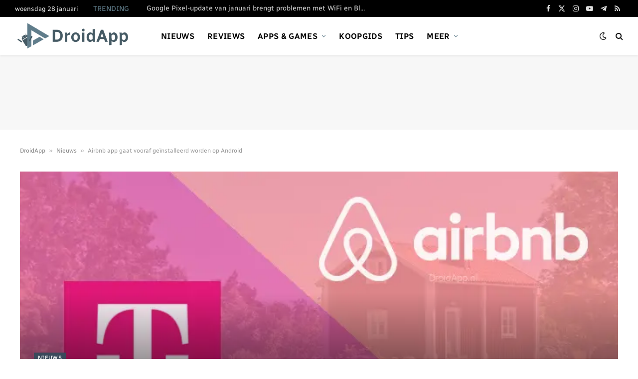

--- FILE ---
content_type: text/html; charset=UTF-8
request_url: https://www.droidapp.nl/nieuws/airbnb-app-gaat-vooraf-geinstalleerd-worden/
body_size: 43295
content:

<!DOCTYPE html>
<html lang="nl-NL" prefix="og: https://ogp.me/ns#" class="s-light site-s-light">

<head><link rel="preconnect" href="https://fonts.gstatic.com" crossorigin /><link rel="dns-prefetch" href="https://fonts.gstatic.com" />
	<meta charset="UTF-8" />
	<meta name="viewport" content="width=device-width, initial-scale=1" />
	
<!-- Search Engine Optimization door Rank Math PRO - https://rankmath.com/ -->
<title>Airbnb app gaat vooraf geïnstalleerd worden op Android</title><link rel="preload" as="font" href="https://www.droidapp.nl/wp-content/themes/smart-mag/css/icons/fonts/ts-icons.woff2?v3.0" type="font/woff2" crossorigin="anonymous" />
<style id="ad6baa8894e8f4ccad529b68b88f307c">@font-face{font-family:'Radio Canada';font-style:normal;font-weight:400;font-stretch:100%;font-display:swap;src:url(https://fonts.gstatic.com/s/radiocanada/v26/XRXG3ISXn0dBMcibU6jlAqr3ejLv5OLZYiYXik6dRUDQfvT5.woff2) format('woff2');unicode-range:U+02C7,U+02D8-02D9,U+02DB,U+0307,U+1400-167F,U+18B0-18F5,U+25CC,U+11AB0-11ABF}@font-face{font-family:'Radio Canada';font-style:normal;font-weight:400;font-stretch:100%;font-display:swap;src:url(https://fonts.gstatic.com/s/radiocanada/v26/XRXG3ISXn0dBMcibU6jlAqr3ejLv5OLZYiYXik6dRWDQfvT5.woff2) format('woff2');unicode-range:U+0102-0103,U+0110-0111,U+0128-0129,U+0168-0169,U+01A0-01A1,U+01AF-01B0,U+0300-0301,U+0303-0304,U+0308-0309,U+0323,U+0329,U+1EA0-1EF9,U+20AB}@font-face{font-family:'Radio Canada';font-style:normal;font-weight:400;font-stretch:100%;font-display:swap;src:url(https://fonts.gstatic.com/s/radiocanada/v26/XRXG3ISXn0dBMcibU6jlAqr3ejLv5OLZYiYXik6dRWHQfvT5.woff2) format('woff2');unicode-range:U+0100-02BA,U+02BD-02C5,U+02C7-02CC,U+02CE-02D7,U+02DD-02FF,U+0304,U+0308,U+0329,U+1D00-1DBF,U+1E00-1E9F,U+1EF2-1EFF,U+2020,U+20A0-20AB,U+20AD-20C0,U+2113,U+2C60-2C7F,U+A720-A7FF}@font-face{font-family:'Radio Canada';font-style:normal;font-weight:400;font-stretch:100%;font-display:swap;src:url(https://fonts.gstatic.com/s/radiocanada/v26/XRXG3ISXn0dBMcibU6jlAqr3ejLv5OLZYiYXik6dRW_Qfg.woff2) format('woff2');unicode-range:U+0000-00FF,U+0131,U+0152-0153,U+02BB-02BC,U+02C6,U+02DA,U+02DC,U+0304,U+0308,U+0329,U+2000-206F,U+20AC,U+2122,U+2191,U+2193,U+2212,U+2215,U+FEFF,U+FFFD}@font-face{font-family:'Radio Canada';font-style:normal;font-weight:500;font-stretch:100%;font-display:swap;src:url(https://fonts.gstatic.com/s/radiocanada/v26/XRXG3ISXn0dBMcibU6jlAqr3ejLv5OLZYiYXik6dRUDQfvT5.woff2) format('woff2');unicode-range:U+02C7,U+02D8-02D9,U+02DB,U+0307,U+1400-167F,U+18B0-18F5,U+25CC,U+11AB0-11ABF}@font-face{font-family:'Radio Canada';font-style:normal;font-weight:500;font-stretch:100%;font-display:swap;src:url(https://fonts.gstatic.com/s/radiocanada/v26/XRXG3ISXn0dBMcibU6jlAqr3ejLv5OLZYiYXik6dRWDQfvT5.woff2) format('woff2');unicode-range:U+0102-0103,U+0110-0111,U+0128-0129,U+0168-0169,U+01A0-01A1,U+01AF-01B0,U+0300-0301,U+0303-0304,U+0308-0309,U+0323,U+0329,U+1EA0-1EF9,U+20AB}@font-face{font-family:'Radio Canada';font-style:normal;font-weight:500;font-stretch:100%;font-display:swap;src:url(https://fonts.gstatic.com/s/radiocanada/v26/XRXG3ISXn0dBMcibU6jlAqr3ejLv5OLZYiYXik6dRWHQfvT5.woff2) format('woff2');unicode-range:U+0100-02BA,U+02BD-02C5,U+02C7-02CC,U+02CE-02D7,U+02DD-02FF,U+0304,U+0308,U+0329,U+1D00-1DBF,U+1E00-1E9F,U+1EF2-1EFF,U+2020,U+20A0-20AB,U+20AD-20C0,U+2113,U+2C60-2C7F,U+A720-A7FF}@font-face{font-family:'Radio Canada';font-style:normal;font-weight:500;font-stretch:100%;font-display:swap;src:url(https://fonts.gstatic.com/s/radiocanada/v26/XRXG3ISXn0dBMcibU6jlAqr3ejLv5OLZYiYXik6dRW_Qfg.woff2) format('woff2');unicode-range:U+0000-00FF,U+0131,U+0152-0153,U+02BB-02BC,U+02C6,U+02DA,U+02DC,U+0304,U+0308,U+0329,U+2000-206F,U+20AC,U+2122,U+2191,U+2193,U+2212,U+2215,U+FEFF,U+FFFD}@font-face{font-family:'Radio Canada';font-style:normal;font-weight:600;font-stretch:100%;font-display:swap;src:url(https://fonts.gstatic.com/s/radiocanada/v26/XRXG3ISXn0dBMcibU6jlAqr3ejLv5OLZYiYXik6dRUDQfvT5.woff2) format('woff2');unicode-range:U+02C7,U+02D8-02D9,U+02DB,U+0307,U+1400-167F,U+18B0-18F5,U+25CC,U+11AB0-11ABF}@font-face{font-family:'Radio Canada';font-style:normal;font-weight:600;font-stretch:100%;font-display:swap;src:url(https://fonts.gstatic.com/s/radiocanada/v26/XRXG3ISXn0dBMcibU6jlAqr3ejLv5OLZYiYXik6dRWDQfvT5.woff2) format('woff2');unicode-range:U+0102-0103,U+0110-0111,U+0128-0129,U+0168-0169,U+01A0-01A1,U+01AF-01B0,U+0300-0301,U+0303-0304,U+0308-0309,U+0323,U+0329,U+1EA0-1EF9,U+20AB}@font-face{font-family:'Radio Canada';font-style:normal;font-weight:600;font-stretch:100%;font-display:swap;src:url(https://fonts.gstatic.com/s/radiocanada/v26/XRXG3ISXn0dBMcibU6jlAqr3ejLv5OLZYiYXik6dRWHQfvT5.woff2) format('woff2');unicode-range:U+0100-02BA,U+02BD-02C5,U+02C7-02CC,U+02CE-02D7,U+02DD-02FF,U+0304,U+0308,U+0329,U+1D00-1DBF,U+1E00-1E9F,U+1EF2-1EFF,U+2020,U+20A0-20AB,U+20AD-20C0,U+2113,U+2C60-2C7F,U+A720-A7FF}@font-face{font-family:'Radio Canada';font-style:normal;font-weight:600;font-stretch:100%;font-display:swap;src:url(https://fonts.gstatic.com/s/radiocanada/v26/XRXG3ISXn0dBMcibU6jlAqr3ejLv5OLZYiYXik6dRW_Qfg.woff2) format('woff2');unicode-range:U+0000-00FF,U+0131,U+0152-0153,U+02BB-02BC,U+02C6,U+02DA,U+02DC,U+0304,U+0308,U+0329,U+2000-206F,U+20AC,U+2122,U+2191,U+2193,U+2212,U+2215,U+FEFF,U+FFFD}@font-face{font-family:'Radio Canada';font-style:normal;font-weight:700;font-stretch:100%;font-display:swap;src:url(https://fonts.gstatic.com/s/radiocanada/v26/XRXG3ISXn0dBMcibU6jlAqr3ejLv5OLZYiYXik6dRUDQfvT5.woff2) format('woff2');unicode-range:U+02C7,U+02D8-02D9,U+02DB,U+0307,U+1400-167F,U+18B0-18F5,U+25CC,U+11AB0-11ABF}@font-face{font-family:'Radio Canada';font-style:normal;font-weight:700;font-stretch:100%;font-display:swap;src:url(https://fonts.gstatic.com/s/radiocanada/v26/XRXG3ISXn0dBMcibU6jlAqr3ejLv5OLZYiYXik6dRWDQfvT5.woff2) format('woff2');unicode-range:U+0102-0103,U+0110-0111,U+0128-0129,U+0168-0169,U+01A0-01A1,U+01AF-01B0,U+0300-0301,U+0303-0304,U+0308-0309,U+0323,U+0329,U+1EA0-1EF9,U+20AB}@font-face{font-family:'Radio Canada';font-style:normal;font-weight:700;font-stretch:100%;font-display:swap;src:url(https://fonts.gstatic.com/s/radiocanada/v26/XRXG3ISXn0dBMcibU6jlAqr3ejLv5OLZYiYXik6dRWHQfvT5.woff2) format('woff2');unicode-range:U+0100-02BA,U+02BD-02C5,U+02C7-02CC,U+02CE-02D7,U+02DD-02FF,U+0304,U+0308,U+0329,U+1D00-1DBF,U+1E00-1E9F,U+1EF2-1EFF,U+2020,U+20A0-20AB,U+20AD-20C0,U+2113,U+2C60-2C7F,U+A720-A7FF}@font-face{font-family:'Radio Canada';font-style:normal;font-weight:700;font-stretch:100%;font-display:swap;src:url(https://fonts.gstatic.com/s/radiocanada/v26/XRXG3ISXn0dBMcibU6jlAqr3ejLv5OLZYiYXik6dRW_Qfg.woff2) format('woff2');unicode-range:U+0000-00FF,U+0131,U+0152-0153,U+02BB-02BC,U+02C6,U+02DA,U+02DC,U+0304,U+0308,U+0329,U+2000-206F,U+20AC,U+2122,U+2191,U+2193,U+2212,U+2215,U+FEFF,U+FFFD}@font-face{font-family:'Saira Semi Condensed';font-style:normal;font-weight:600;font-display:swap;src:url(https://fonts.gstatic.com/s/sairasemicondensed/v15/U9MM6c-2-nnJkHxyCjRcnMHcWVWV1cWRRXfTTPMeiXnH6A.woff2) format('woff2');unicode-range:U+0102-0103,U+0110-0111,U+0128-0129,U+0168-0169,U+01A0-01A1,U+01AF-01B0,U+0300-0301,U+0303-0304,U+0308-0309,U+0323,U+0329,U+1EA0-1EF9,U+20AB}@font-face{font-family:'Saira Semi Condensed';font-style:normal;font-weight:600;font-display:swap;src:url(https://fonts.gstatic.com/s/sairasemicondensed/v15/U9MM6c-2-nnJkHxyCjRcnMHcWVWV1cWRRXfTTPMfiXnH6A.woff2) format('woff2');unicode-range:U+0100-02BA,U+02BD-02C5,U+02C7-02CC,U+02CE-02D7,U+02DD-02FF,U+0304,U+0308,U+0329,U+1D00-1DBF,U+1E00-1E9F,U+1EF2-1EFF,U+2020,U+20A0-20AB,U+20AD-20C0,U+2113,U+2C60-2C7F,U+A720-A7FF}@font-face{font-family:'Saira Semi Condensed';font-style:normal;font-weight:600;font-display:swap;src:url(https://fonts.gstatic.com/s/sairasemicondensed/v15/U9MM6c-2-nnJkHxyCjRcnMHcWVWV1cWRRXfTTPMRiXk.woff2) format('woff2');unicode-range:U+0000-00FF,U+0131,U+0152-0153,U+02BB-02BC,U+02C6,U+02DA,U+02DC,U+0304,U+0308,U+0329,U+2000-206F,U+20AC,U+2122,U+2191,U+2193,U+2212,U+2215,U+FEFF,U+FFFD}</style>
<style id="ad6baa8894e8f4ccad529b68b88f307c">@font-face{font-family:'Radio Canada';font-style:normal;font-weight:400;font-stretch:100%;font-display:swap;src:url(https://fonts.gstatic.com/s/radiocanada/v26/XRXG3ISXn0dBMcibU6jlAqr3ejLv5OLZYiYXik6dRUDQfvT5.woff2) format('woff2');unicode-range:U+02C7,U+02D8-02D9,U+02DB,U+0307,U+1400-167F,U+18B0-18F5,U+25CC,U+11AB0-11ABF}@font-face{font-family:'Radio Canada';font-style:normal;font-weight:400;font-stretch:100%;font-display:swap;src:url(https://fonts.gstatic.com/s/radiocanada/v26/XRXG3ISXn0dBMcibU6jlAqr3ejLv5OLZYiYXik6dRWDQfvT5.woff2) format('woff2');unicode-range:U+0102-0103,U+0110-0111,U+0128-0129,U+0168-0169,U+01A0-01A1,U+01AF-01B0,U+0300-0301,U+0303-0304,U+0308-0309,U+0323,U+0329,U+1EA0-1EF9,U+20AB}@font-face{font-family:'Radio Canada';font-style:normal;font-weight:400;font-stretch:100%;font-display:swap;src:url(https://fonts.gstatic.com/s/radiocanada/v26/XRXG3ISXn0dBMcibU6jlAqr3ejLv5OLZYiYXik6dRWHQfvT5.woff2) format('woff2');unicode-range:U+0100-02BA,U+02BD-02C5,U+02C7-02CC,U+02CE-02D7,U+02DD-02FF,U+0304,U+0308,U+0329,U+1D00-1DBF,U+1E00-1E9F,U+1EF2-1EFF,U+2020,U+20A0-20AB,U+20AD-20C0,U+2113,U+2C60-2C7F,U+A720-A7FF}@font-face{font-family:'Radio Canada';font-style:normal;font-weight:400;font-stretch:100%;font-display:swap;src:url(https://fonts.gstatic.com/s/radiocanada/v26/XRXG3ISXn0dBMcibU6jlAqr3ejLv5OLZYiYXik6dRW_Qfg.woff2) format('woff2');unicode-range:U+0000-00FF,U+0131,U+0152-0153,U+02BB-02BC,U+02C6,U+02DA,U+02DC,U+0304,U+0308,U+0329,U+2000-206F,U+20AC,U+2122,U+2191,U+2193,U+2212,U+2215,U+FEFF,U+FFFD}@font-face{font-family:'Radio Canada';font-style:normal;font-weight:500;font-stretch:100%;font-display:swap;src:url(https://fonts.gstatic.com/s/radiocanada/v26/XRXG3ISXn0dBMcibU6jlAqr3ejLv5OLZYiYXik6dRUDQfvT5.woff2) format('woff2');unicode-range:U+02C7,U+02D8-02D9,U+02DB,U+0307,U+1400-167F,U+18B0-18F5,U+25CC,U+11AB0-11ABF}@font-face{font-family:'Radio Canada';font-style:normal;font-weight:500;font-stretch:100%;font-display:swap;src:url(https://fonts.gstatic.com/s/radiocanada/v26/XRXG3ISXn0dBMcibU6jlAqr3ejLv5OLZYiYXik6dRWDQfvT5.woff2) format('woff2');unicode-range:U+0102-0103,U+0110-0111,U+0128-0129,U+0168-0169,U+01A0-01A1,U+01AF-01B0,U+0300-0301,U+0303-0304,U+0308-0309,U+0323,U+0329,U+1EA0-1EF9,U+20AB}@font-face{font-family:'Radio Canada';font-style:normal;font-weight:500;font-stretch:100%;font-display:swap;src:url(https://fonts.gstatic.com/s/radiocanada/v26/XRXG3ISXn0dBMcibU6jlAqr3ejLv5OLZYiYXik6dRWHQfvT5.woff2) format('woff2');unicode-range:U+0100-02BA,U+02BD-02C5,U+02C7-02CC,U+02CE-02D7,U+02DD-02FF,U+0304,U+0308,U+0329,U+1D00-1DBF,U+1E00-1E9F,U+1EF2-1EFF,U+2020,U+20A0-20AB,U+20AD-20C0,U+2113,U+2C60-2C7F,U+A720-A7FF}@font-face{font-family:'Radio Canada';font-style:normal;font-weight:500;font-stretch:100%;font-display:swap;src:url(https://fonts.gstatic.com/s/radiocanada/v26/XRXG3ISXn0dBMcibU6jlAqr3ejLv5OLZYiYXik6dRW_Qfg.woff2) format('woff2');unicode-range:U+0000-00FF,U+0131,U+0152-0153,U+02BB-02BC,U+02C6,U+02DA,U+02DC,U+0304,U+0308,U+0329,U+2000-206F,U+20AC,U+2122,U+2191,U+2193,U+2212,U+2215,U+FEFF,U+FFFD}@font-face{font-family:'Radio Canada';font-style:normal;font-weight:600;font-stretch:100%;font-display:swap;src:url(https://fonts.gstatic.com/s/radiocanada/v26/XRXG3ISXn0dBMcibU6jlAqr3ejLv5OLZYiYXik6dRUDQfvT5.woff2) format('woff2');unicode-range:U+02C7,U+02D8-02D9,U+02DB,U+0307,U+1400-167F,U+18B0-18F5,U+25CC,U+11AB0-11ABF}@font-face{font-family:'Radio Canada';font-style:normal;font-weight:600;font-stretch:100%;font-display:swap;src:url(https://fonts.gstatic.com/s/radiocanada/v26/XRXG3ISXn0dBMcibU6jlAqr3ejLv5OLZYiYXik6dRWDQfvT5.woff2) format('woff2');unicode-range:U+0102-0103,U+0110-0111,U+0128-0129,U+0168-0169,U+01A0-01A1,U+01AF-01B0,U+0300-0301,U+0303-0304,U+0308-0309,U+0323,U+0329,U+1EA0-1EF9,U+20AB}@font-face{font-family:'Radio Canada';font-style:normal;font-weight:600;font-stretch:100%;font-display:swap;src:url(https://fonts.gstatic.com/s/radiocanada/v26/XRXG3ISXn0dBMcibU6jlAqr3ejLv5OLZYiYXik6dRWHQfvT5.woff2) format('woff2');unicode-range:U+0100-02BA,U+02BD-02C5,U+02C7-02CC,U+02CE-02D7,U+02DD-02FF,U+0304,U+0308,U+0329,U+1D00-1DBF,U+1E00-1E9F,U+1EF2-1EFF,U+2020,U+20A0-20AB,U+20AD-20C0,U+2113,U+2C60-2C7F,U+A720-A7FF}@font-face{font-family:'Radio Canada';font-style:normal;font-weight:600;font-stretch:100%;font-display:swap;src:url(https://fonts.gstatic.com/s/radiocanada/v26/XRXG3ISXn0dBMcibU6jlAqr3ejLv5OLZYiYXik6dRW_Qfg.woff2) format('woff2');unicode-range:U+0000-00FF,U+0131,U+0152-0153,U+02BB-02BC,U+02C6,U+02DA,U+02DC,U+0304,U+0308,U+0329,U+2000-206F,U+20AC,U+2122,U+2191,U+2193,U+2212,U+2215,U+FEFF,U+FFFD}@font-face{font-family:'Radio Canada';font-style:normal;font-weight:700;font-stretch:100%;font-display:swap;src:url(https://fonts.gstatic.com/s/radiocanada/v26/XRXG3ISXn0dBMcibU6jlAqr3ejLv5OLZYiYXik6dRUDQfvT5.woff2) format('woff2');unicode-range:U+02C7,U+02D8-02D9,U+02DB,U+0307,U+1400-167F,U+18B0-18F5,U+25CC,U+11AB0-11ABF}@font-face{font-family:'Radio Canada';font-style:normal;font-weight:700;font-stretch:100%;font-display:swap;src:url(https://fonts.gstatic.com/s/radiocanada/v26/XRXG3ISXn0dBMcibU6jlAqr3ejLv5OLZYiYXik6dRWDQfvT5.woff2) format('woff2');unicode-range:U+0102-0103,U+0110-0111,U+0128-0129,U+0168-0169,U+01A0-01A1,U+01AF-01B0,U+0300-0301,U+0303-0304,U+0308-0309,U+0323,U+0329,U+1EA0-1EF9,U+20AB}@font-face{font-family:'Radio Canada';font-style:normal;font-weight:700;font-stretch:100%;font-display:swap;src:url(https://fonts.gstatic.com/s/radiocanada/v26/XRXG3ISXn0dBMcibU6jlAqr3ejLv5OLZYiYXik6dRWHQfvT5.woff2) format('woff2');unicode-range:U+0100-02BA,U+02BD-02C5,U+02C7-02CC,U+02CE-02D7,U+02DD-02FF,U+0304,U+0308,U+0329,U+1D00-1DBF,U+1E00-1E9F,U+1EF2-1EFF,U+2020,U+20A0-20AB,U+20AD-20C0,U+2113,U+2C60-2C7F,U+A720-A7FF}@font-face{font-family:'Radio Canada';font-style:normal;font-weight:700;font-stretch:100%;font-display:swap;src:url(https://fonts.gstatic.com/s/radiocanada/v26/XRXG3ISXn0dBMcibU6jlAqr3ejLv5OLZYiYXik6dRW_Qfg.woff2) format('woff2');unicode-range:U+0000-00FF,U+0131,U+0152-0153,U+02BB-02BC,U+02C6,U+02DA,U+02DC,U+0304,U+0308,U+0329,U+2000-206F,U+20AC,U+2122,U+2191,U+2193,U+2212,U+2215,U+FEFF,U+FFFD}@font-face{font-family:'Saira Semi Condensed';font-style:normal;font-weight:600;font-display:swap;src:url(https://fonts.gstatic.com/s/sairasemicondensed/v15/U9MM6c-2-nnJkHxyCjRcnMHcWVWV1cWRRXfTTPMeiXnH6A.woff2) format('woff2');unicode-range:U+0102-0103,U+0110-0111,U+0128-0129,U+0168-0169,U+01A0-01A1,U+01AF-01B0,U+0300-0301,U+0303-0304,U+0308-0309,U+0323,U+0329,U+1EA0-1EF9,U+20AB}@font-face{font-family:'Saira Semi Condensed';font-style:normal;font-weight:600;font-display:swap;src:url(https://fonts.gstatic.com/s/sairasemicondensed/v15/U9MM6c-2-nnJkHxyCjRcnMHcWVWV1cWRRXfTTPMfiXnH6A.woff2) format('woff2');unicode-range:U+0100-02BA,U+02BD-02C5,U+02C7-02CC,U+02CE-02D7,U+02DD-02FF,U+0304,U+0308,U+0329,U+1D00-1DBF,U+1E00-1E9F,U+1EF2-1EFF,U+2020,U+20A0-20AB,U+20AD-20C0,U+2113,U+2C60-2C7F,U+A720-A7FF}@font-face{font-family:'Saira Semi Condensed';font-style:normal;font-weight:600;font-display:swap;src:url(https://fonts.gstatic.com/s/sairasemicondensed/v15/U9MM6c-2-nnJkHxyCjRcnMHcWVWV1cWRRXfTTPMRiXk.woff2) format('woff2');unicode-range:U+0000-00FF,U+0131,U+0152-0153,U+02BB-02BC,U+02C6,U+02DA,U+02DC,U+0304,U+0308,U+0329,U+2000-206F,U+20AC,U+2122,U+2191,U+2193,U+2212,U+2215,U+FEFF,U+FFFD}</style>
<noscript data-wpr-hosted-gf-parameters=""><style id="ad6baa8894e8f4ccad529b68b88f307c">@font-face{font-family:'Radio Canada';font-style:normal;font-weight:400;font-stretch:100%;font-display:swap;src:url(https://fonts.gstatic.com/s/radiocanada/v26/XRXG3ISXn0dBMcibU6jlAqr3ejLv5OLZYiYXik6dRUDQfvT5.woff2) format('woff2');unicode-range:U+02C7,U+02D8-02D9,U+02DB,U+0307,U+1400-167F,U+18B0-18F5,U+25CC,U+11AB0-11ABF}@font-face{font-family:'Radio Canada';font-style:normal;font-weight:400;font-stretch:100%;font-display:swap;src:url(https://fonts.gstatic.com/s/radiocanada/v26/XRXG3ISXn0dBMcibU6jlAqr3ejLv5OLZYiYXik6dRWDQfvT5.woff2) format('woff2');unicode-range:U+0102-0103,U+0110-0111,U+0128-0129,U+0168-0169,U+01A0-01A1,U+01AF-01B0,U+0300-0301,U+0303-0304,U+0308-0309,U+0323,U+0329,U+1EA0-1EF9,U+20AB}@font-face{font-family:'Radio Canada';font-style:normal;font-weight:400;font-stretch:100%;font-display:swap;src:url(https://fonts.gstatic.com/s/radiocanada/v26/XRXG3ISXn0dBMcibU6jlAqr3ejLv5OLZYiYXik6dRWHQfvT5.woff2) format('woff2');unicode-range:U+0100-02BA,U+02BD-02C5,U+02C7-02CC,U+02CE-02D7,U+02DD-02FF,U+0304,U+0308,U+0329,U+1D00-1DBF,U+1E00-1E9F,U+1EF2-1EFF,U+2020,U+20A0-20AB,U+20AD-20C0,U+2113,U+2C60-2C7F,U+A720-A7FF}@font-face{font-family:'Radio Canada';font-style:normal;font-weight:400;font-stretch:100%;font-display:swap;src:url(https://fonts.gstatic.com/s/radiocanada/v26/XRXG3ISXn0dBMcibU6jlAqr3ejLv5OLZYiYXik6dRW_Qfg.woff2) format('woff2');unicode-range:U+0000-00FF,U+0131,U+0152-0153,U+02BB-02BC,U+02C6,U+02DA,U+02DC,U+0304,U+0308,U+0329,U+2000-206F,U+20AC,U+2122,U+2191,U+2193,U+2212,U+2215,U+FEFF,U+FFFD}@font-face{font-family:'Radio Canada';font-style:normal;font-weight:500;font-stretch:100%;font-display:swap;src:url(https://fonts.gstatic.com/s/radiocanada/v26/XRXG3ISXn0dBMcibU6jlAqr3ejLv5OLZYiYXik6dRUDQfvT5.woff2) format('woff2');unicode-range:U+02C7,U+02D8-02D9,U+02DB,U+0307,U+1400-167F,U+18B0-18F5,U+25CC,U+11AB0-11ABF}@font-face{font-family:'Radio Canada';font-style:normal;font-weight:500;font-stretch:100%;font-display:swap;src:url(https://fonts.gstatic.com/s/radiocanada/v26/XRXG3ISXn0dBMcibU6jlAqr3ejLv5OLZYiYXik6dRWDQfvT5.woff2) format('woff2');unicode-range:U+0102-0103,U+0110-0111,U+0128-0129,U+0168-0169,U+01A0-01A1,U+01AF-01B0,U+0300-0301,U+0303-0304,U+0308-0309,U+0323,U+0329,U+1EA0-1EF9,U+20AB}@font-face{font-family:'Radio Canada';font-style:normal;font-weight:500;font-stretch:100%;font-display:swap;src:url(https://fonts.gstatic.com/s/radiocanada/v26/XRXG3ISXn0dBMcibU6jlAqr3ejLv5OLZYiYXik6dRWHQfvT5.woff2) format('woff2');unicode-range:U+0100-02BA,U+02BD-02C5,U+02C7-02CC,U+02CE-02D7,U+02DD-02FF,U+0304,U+0308,U+0329,U+1D00-1DBF,U+1E00-1E9F,U+1EF2-1EFF,U+2020,U+20A0-20AB,U+20AD-20C0,U+2113,U+2C60-2C7F,U+A720-A7FF}@font-face{font-family:'Radio Canada';font-style:normal;font-weight:500;font-stretch:100%;font-display:swap;src:url(https://fonts.gstatic.com/s/radiocanada/v26/XRXG3ISXn0dBMcibU6jlAqr3ejLv5OLZYiYXik6dRW_Qfg.woff2) format('woff2');unicode-range:U+0000-00FF,U+0131,U+0152-0153,U+02BB-02BC,U+02C6,U+02DA,U+02DC,U+0304,U+0308,U+0329,U+2000-206F,U+20AC,U+2122,U+2191,U+2193,U+2212,U+2215,U+FEFF,U+FFFD}@font-face{font-family:'Radio Canada';font-style:normal;font-weight:600;font-stretch:100%;font-display:swap;src:url(https://fonts.gstatic.com/s/radiocanada/v26/XRXG3ISXn0dBMcibU6jlAqr3ejLv5OLZYiYXik6dRUDQfvT5.woff2) format('woff2');unicode-range:U+02C7,U+02D8-02D9,U+02DB,U+0307,U+1400-167F,U+18B0-18F5,U+25CC,U+11AB0-11ABF}@font-face{font-family:'Radio Canada';font-style:normal;font-weight:600;font-stretch:100%;font-display:swap;src:url(https://fonts.gstatic.com/s/radiocanada/v26/XRXG3ISXn0dBMcibU6jlAqr3ejLv5OLZYiYXik6dRWDQfvT5.woff2) format('woff2');unicode-range:U+0102-0103,U+0110-0111,U+0128-0129,U+0168-0169,U+01A0-01A1,U+01AF-01B0,U+0300-0301,U+0303-0304,U+0308-0309,U+0323,U+0329,U+1EA0-1EF9,U+20AB}@font-face{font-family:'Radio Canada';font-style:normal;font-weight:600;font-stretch:100%;font-display:swap;src:url(https://fonts.gstatic.com/s/radiocanada/v26/XRXG3ISXn0dBMcibU6jlAqr3ejLv5OLZYiYXik6dRWHQfvT5.woff2) format('woff2');unicode-range:U+0100-02BA,U+02BD-02C5,U+02C7-02CC,U+02CE-02D7,U+02DD-02FF,U+0304,U+0308,U+0329,U+1D00-1DBF,U+1E00-1E9F,U+1EF2-1EFF,U+2020,U+20A0-20AB,U+20AD-20C0,U+2113,U+2C60-2C7F,U+A720-A7FF}@font-face{font-family:'Radio Canada';font-style:normal;font-weight:600;font-stretch:100%;font-display:swap;src:url(https://fonts.gstatic.com/s/radiocanada/v26/XRXG3ISXn0dBMcibU6jlAqr3ejLv5OLZYiYXik6dRW_Qfg.woff2) format('woff2');unicode-range:U+0000-00FF,U+0131,U+0152-0153,U+02BB-02BC,U+02C6,U+02DA,U+02DC,U+0304,U+0308,U+0329,U+2000-206F,U+20AC,U+2122,U+2191,U+2193,U+2212,U+2215,U+FEFF,U+FFFD}@font-face{font-family:'Radio Canada';font-style:normal;font-weight:700;font-stretch:100%;font-display:swap;src:url(https://fonts.gstatic.com/s/radiocanada/v26/XRXG3ISXn0dBMcibU6jlAqr3ejLv5OLZYiYXik6dRUDQfvT5.woff2) format('woff2');unicode-range:U+02C7,U+02D8-02D9,U+02DB,U+0307,U+1400-167F,U+18B0-18F5,U+25CC,U+11AB0-11ABF}@font-face{font-family:'Radio Canada';font-style:normal;font-weight:700;font-stretch:100%;font-display:swap;src:url(https://fonts.gstatic.com/s/radiocanada/v26/XRXG3ISXn0dBMcibU6jlAqr3ejLv5OLZYiYXik6dRWDQfvT5.woff2) format('woff2');unicode-range:U+0102-0103,U+0110-0111,U+0128-0129,U+0168-0169,U+01A0-01A1,U+01AF-01B0,U+0300-0301,U+0303-0304,U+0308-0309,U+0323,U+0329,U+1EA0-1EF9,U+20AB}@font-face{font-family:'Radio Canada';font-style:normal;font-weight:700;font-stretch:100%;font-display:swap;src:url(https://fonts.gstatic.com/s/radiocanada/v26/XRXG3ISXn0dBMcibU6jlAqr3ejLv5OLZYiYXik6dRWHQfvT5.woff2) format('woff2');unicode-range:U+0100-02BA,U+02BD-02C5,U+02C7-02CC,U+02CE-02D7,U+02DD-02FF,U+0304,U+0308,U+0329,U+1D00-1DBF,U+1E00-1E9F,U+1EF2-1EFF,U+2020,U+20A0-20AB,U+20AD-20C0,U+2113,U+2C60-2C7F,U+A720-A7FF}@font-face{font-family:'Radio Canada';font-style:normal;font-weight:700;font-stretch:100%;font-display:swap;src:url(https://fonts.gstatic.com/s/radiocanada/v26/XRXG3ISXn0dBMcibU6jlAqr3ejLv5OLZYiYXik6dRW_Qfg.woff2) format('woff2');unicode-range:U+0000-00FF,U+0131,U+0152-0153,U+02BB-02BC,U+02C6,U+02DA,U+02DC,U+0304,U+0308,U+0329,U+2000-206F,U+20AC,U+2122,U+2191,U+2193,U+2212,U+2215,U+FEFF,U+FFFD}@font-face{font-family:'Saira Semi Condensed';font-style:normal;font-weight:600;font-display:swap;src:url(https://fonts.gstatic.com/s/sairasemicondensed/v15/U9MM6c-2-nnJkHxyCjRcnMHcWVWV1cWRRXfTTPMeiXnH6A.woff2) format('woff2');unicode-range:U+0102-0103,U+0110-0111,U+0128-0129,U+0168-0169,U+01A0-01A1,U+01AF-01B0,U+0300-0301,U+0303-0304,U+0308-0309,U+0323,U+0329,U+1EA0-1EF9,U+20AB}@font-face{font-family:'Saira Semi Condensed';font-style:normal;font-weight:600;font-display:swap;src:url(https://fonts.gstatic.com/s/sairasemicondensed/v15/U9MM6c-2-nnJkHxyCjRcnMHcWVWV1cWRRXfTTPMfiXnH6A.woff2) format('woff2');unicode-range:U+0100-02BA,U+02BD-02C5,U+02C7-02CC,U+02CE-02D7,U+02DD-02FF,U+0304,U+0308,U+0329,U+1D00-1DBF,U+1E00-1E9F,U+1EF2-1EFF,U+2020,U+20A0-20AB,U+20AD-20C0,U+2113,U+2C60-2C7F,U+A720-A7FF}@font-face{font-family:'Saira Semi Condensed';font-style:normal;font-weight:600;font-display:swap;src:url(https://fonts.gstatic.com/s/sairasemicondensed/v15/U9MM6c-2-nnJkHxyCjRcnMHcWVWV1cWRRXfTTPMRiXk.woff2) format('woff2');unicode-range:U+0000-00FF,U+0131,U+0152-0153,U+02BB-02BC,U+02C6,U+02DA,U+02DC,U+0304,U+0308,U+0329,U+2000-206F,U+20AC,U+2122,U+2191,U+2193,U+2212,U+2215,U+FEFF,U+FFFD}</style></noscript>
<meta name="description" content="De verhuursite Airbnb en Deutsche Telekom hebben de handen ineen geslagen. De Airbnb app zal binnenkort op toestellen van T-Mobile voorgeïnstalleerd worden."/>
<meta name="robots" content="follow, index, max-snippet:-1, max-video-preview:-1, max-image-preview:large"/>
<link rel="canonical" href="https://www.droidapp.nl/nieuws/airbnb-app-gaat-vooraf-geinstalleerd-worden/" />
<meta property="og:locale" content="nl_NL" />
<meta property="og:type" content="article" />
<meta property="og:title" content="Airbnb app gaat vooraf geïnstalleerd worden op Android" />
<meta property="og:description" content="De verhuursite Airbnb en Deutsche Telekom hebben de handen ineen geslagen. De Airbnb app zal binnenkort op toestellen van T-Mobile voorgeïnstalleerd worden." />
<meta property="og:url" content="https://www.droidapp.nl/nieuws/airbnb-app-gaat-vooraf-geinstalleerd-worden/" />
<meta property="og:site_name" content="DroidApp" />
<meta property="article:publisher" content="https://www.facebook.com/DroidAppNL" />
<meta property="article:tag" content="Airbnb" />
<meta property="article:tag" content="app" />
<meta property="article:tag" content="Deutsche Telekom" />
<meta property="article:tag" content="T-Mobile" />
<meta property="article:tag" content="Telekom" />
<meta property="article:section" content="Nieuws" />
<meta property="og:updated_time" content="2015-03-05T22:47:04+01:00" />
<meta property="og:image" content="https://www.droidapp.nl/wp-content/uploads/2015/02/telekom-airbnb-header.jpg" />
<meta property="og:image:secure_url" content="https://www.droidapp.nl/wp-content/uploads/2015/02/telekom-airbnb-header.jpg" />
<meta property="og:image:width" content="700" />
<meta property="og:image:height" content="329" />
<meta property="og:image:alt" content="telekom-airbnb-header" />
<meta property="og:image:type" content="image/jpeg" />
<meta property="article:published_time" content="2015-02-25T15:39:36+01:00" />
<meta property="article:modified_time" content="2015-03-05T22:47:04+01:00" />
<meta name="twitter:card" content="summary_large_image" />
<meta name="twitter:title" content="Airbnb app gaat vooraf geïnstalleerd worden op Android" />
<meta name="twitter:description" content="De verhuursite Airbnb en Deutsche Telekom hebben de handen ineen geslagen. De Airbnb app zal binnenkort op toestellen van T-Mobile voorgeïnstalleerd worden." />
<meta name="twitter:site" content="@DroidAppNL" />
<meta name="twitter:creator" content="@DroidAppNL" />
<meta name="twitter:image" content="https://www.droidapp.nl/wp-content/uploads/2015/02/telekom-airbnb-header.jpg" />
<meta name="twitter:label1" content="Geschreven door" />
<meta name="twitter:data1" content="Stefan Hage" />
<meta name="twitter:label2" content="Tijd om te lezen" />
<meta name="twitter:data2" content="Minder dan een minuut" />
<script type="application/ld+json" class="rank-math-schema-pro">{"@context":"https://schema.org","@graph":[{"@type":["NewsMediaOrganization","Organization"],"@id":"https://www.droidapp.nl/#organization","name":"DroidApp","url":"https://www.droidapp.nl","sameAs":["https://www.facebook.com/DroidAppNL","https://twitter.com/DroidAppNL","https://news.google.com/publications/CAAqBwgKMLr5hAswsYOCAw"],"logo":{"@type":"ImageObject","@id":"https://www.droidapp.nl/#logo","url":"https://www.droidapp.nl/wp-content/uploads/2016/05/droidapp-wordmark.png","contentUrl":"https://www.droidapp.nl/wp-content/uploads/2016/05/droidapp-wordmark.png","caption":"DroidApp","inLanguage":"nl-NL","width":"1000","height":"292"}},{"@type":"WebSite","@id":"https://www.droidapp.nl/#website","url":"https://www.droidapp.nl","name":"DroidApp","publisher":{"@id":"https://www.droidapp.nl/#organization"},"inLanguage":"nl-NL"},{"@type":"ImageObject","@id":"https://www.droidapp.nl/wp-content/uploads/2015/02/telekom-airbnb-header.jpg","url":"https://www.droidapp.nl/wp-content/uploads/2015/02/telekom-airbnb-header.jpg","width":"700","height":"329","caption":"telekom-airbnb-header","inLanguage":"nl-NL"},{"@type":"BreadcrumbList","@id":"https://www.droidapp.nl/nieuws/airbnb-app-gaat-vooraf-geinstalleerd-worden/#breadcrumb","itemListElement":[{"@type":"ListItem","position":"1","item":{"@id":"https://www.droidapp.nl","name":"DroidApp"}},{"@type":"ListItem","position":"2","item":{"@id":"https://www.droidapp.nl/nieuws/","name":"Nieuws"}},{"@type":"ListItem","position":"3","item":{"@id":"https://www.droidapp.nl/nieuws/airbnb-app-gaat-vooraf-geinstalleerd-worden/","name":"Airbnb app gaat vooraf ge\u00efnstalleerd worden op Android"}}]},{"@type":"WebPage","@id":"https://www.droidapp.nl/nieuws/airbnb-app-gaat-vooraf-geinstalleerd-worden/#webpage","url":"https://www.droidapp.nl/nieuws/airbnb-app-gaat-vooraf-geinstalleerd-worden/","name":"Airbnb app gaat vooraf ge\u00efnstalleerd worden op Android","datePublished":"2015-02-25T15:39:36+01:00","dateModified":"2015-03-05T22:47:04+01:00","isPartOf":{"@id":"https://www.droidapp.nl/#website"},"primaryImageOfPage":{"@id":"https://www.droidapp.nl/wp-content/uploads/2015/02/telekom-airbnb-header.jpg"},"inLanguage":"nl-NL","breadcrumb":{"@id":"https://www.droidapp.nl/nieuws/airbnb-app-gaat-vooraf-geinstalleerd-worden/#breadcrumb"}},{"@type":"Person","@id":"https://www.droidapp.nl/author/stefan/","name":"Stefan Hage","url":"https://www.droidapp.nl/author/stefan/","image":{"@type":"ImageObject","@id":"https://secure.gravatar.com/avatar/de9d90c544b62d00ac3d89dc046fb3c6c15d2eca8b8c303edec855c9bd9d61f1?s=96&amp;d=mm&amp;r=g","url":"https://secure.gravatar.com/avatar/de9d90c544b62d00ac3d89dc046fb3c6c15d2eca8b8c303edec855c9bd9d61f1?s=96&amp;d=mm&amp;r=g","caption":"Stefan Hage","inLanguage":"nl-NL"},"worksFor":{"@id":"https://www.droidapp.nl/#organization"}},{"@type":"NewsArticle","headline":"Airbnb app gaat vooraf ge\u00efnstalleerd worden op Android","keywords":"Airbnb","datePublished":"2015-02-25T15:39:36+01:00","dateModified":"2015-03-05T22:47:04+01:00","articleSection":"Nieuws","author":{"@id":"https://www.droidapp.nl/author/stefan/","name":"Stefan Hage"},"publisher":{"@id":"https://www.droidapp.nl/#organization"},"description":"De verhuursite Airbnb en Deutsche Telekom hebben de handen ineen geslagen. De Airbnb app zal binnenkort op toestellen van T-Mobile voorge\u00efnstalleerd worden.","copyrightYear":"2015","copyrightHolder":{"@id":"https://www.droidapp.nl/#organization"},"name":"Airbnb app gaat vooraf ge\u00efnstalleerd worden op Android","@id":"https://www.droidapp.nl/nieuws/airbnb-app-gaat-vooraf-geinstalleerd-worden/#richSnippet","isPartOf":{"@id":"https://www.droidapp.nl/nieuws/airbnb-app-gaat-vooraf-geinstalleerd-worden/#webpage"},"image":{"@id":"https://www.droidapp.nl/wp-content/uploads/2015/02/telekom-airbnb-header.jpg"},"inLanguage":"nl-NL","mainEntityOfPage":{"@id":"https://www.droidapp.nl/nieuws/airbnb-app-gaat-vooraf-geinstalleerd-worden/#webpage"}}]}</script>
<!-- /Rank Math WordPress SEO plugin -->

<link rel='dns-prefetch' href='//www.droidapp.nl' />

<link href='https://fonts.gstatic.com' crossorigin rel='preconnect' />
<link rel="alternate" title="oEmbed (JSON)" type="application/json+oembed" href="https://www.droidapp.nl/wp-json/oembed/1.0/embed?url=https%3A%2F%2Fwww.droidapp.nl%2Fnieuws%2Fairbnb-app-gaat-vooraf-geinstalleerd-worden%2F" />
<link rel="alternate" title="oEmbed (XML)" type="text/xml+oembed" href="https://www.droidapp.nl/wp-json/oembed/1.0/embed?url=https%3A%2F%2Fwww.droidapp.nl%2Fnieuws%2Fairbnb-app-gaat-vooraf-geinstalleerd-worden%2F&#038;format=xml" />
<style id='wp-img-auto-sizes-contain-inline-css' type='text/css'>
img:is([sizes=auto i],[sizes^="auto," i]){contain-intrinsic-size:3000px 1500px}
/*# sourceURL=wp-img-auto-sizes-contain-inline-css */
</style>
<style id='wp-emoji-styles-inline-css' type='text/css'>

	img.wp-smiley, img.emoji {
		display: inline !important;
		border: none !important;
		box-shadow: none !important;
		height: 1em !important;
		width: 1em !important;
		margin: 0 0.07em !important;
		vertical-align: -0.1em !important;
		background: none !important;
		padding: 0 !important;
	}
/*# sourceURL=wp-emoji-styles-inline-css */
</style>
<style id='classic-theme-styles-inline-css' type='text/css'>
/*! This file is auto-generated */
.wp-block-button__link{color:#fff;background-color:#32373c;border-radius:9999px;box-shadow:none;text-decoration:none;padding:calc(.667em + 2px) calc(1.333em + 2px);font-size:1.125em}.wp-block-file__button{background:#32373c;color:#fff;text-decoration:none}
/*# sourceURL=/wp-includes/css/classic-themes.min.css */
</style>
<style id='global-styles-inline-css' type='text/css'>
:root{--wp--preset--aspect-ratio--square: 1;--wp--preset--aspect-ratio--4-3: 4/3;--wp--preset--aspect-ratio--3-4: 3/4;--wp--preset--aspect-ratio--3-2: 3/2;--wp--preset--aspect-ratio--2-3: 2/3;--wp--preset--aspect-ratio--16-9: 16/9;--wp--preset--aspect-ratio--9-16: 9/16;--wp--preset--color--black: #000000;--wp--preset--color--cyan-bluish-gray: #abb8c3;--wp--preset--color--white: #ffffff;--wp--preset--color--pale-pink: #f78da7;--wp--preset--color--vivid-red: #cf2e2e;--wp--preset--color--luminous-vivid-orange: #ff6900;--wp--preset--color--luminous-vivid-amber: #fcb900;--wp--preset--color--light-green-cyan: #7bdcb5;--wp--preset--color--vivid-green-cyan: #00d084;--wp--preset--color--pale-cyan-blue: #8ed1fc;--wp--preset--color--vivid-cyan-blue: #0693e3;--wp--preset--color--vivid-purple: #9b51e0;--wp--preset--gradient--vivid-cyan-blue-to-vivid-purple: linear-gradient(135deg,rgb(6,147,227) 0%,rgb(155,81,224) 100%);--wp--preset--gradient--light-green-cyan-to-vivid-green-cyan: linear-gradient(135deg,rgb(122,220,180) 0%,rgb(0,208,130) 100%);--wp--preset--gradient--luminous-vivid-amber-to-luminous-vivid-orange: linear-gradient(135deg,rgb(252,185,0) 0%,rgb(255,105,0) 100%);--wp--preset--gradient--luminous-vivid-orange-to-vivid-red: linear-gradient(135deg,rgb(255,105,0) 0%,rgb(207,46,46) 100%);--wp--preset--gradient--very-light-gray-to-cyan-bluish-gray: linear-gradient(135deg,rgb(238,238,238) 0%,rgb(169,184,195) 100%);--wp--preset--gradient--cool-to-warm-spectrum: linear-gradient(135deg,rgb(74,234,220) 0%,rgb(151,120,209) 20%,rgb(207,42,186) 40%,rgb(238,44,130) 60%,rgb(251,105,98) 80%,rgb(254,248,76) 100%);--wp--preset--gradient--blush-light-purple: linear-gradient(135deg,rgb(255,206,236) 0%,rgb(152,150,240) 100%);--wp--preset--gradient--blush-bordeaux: linear-gradient(135deg,rgb(254,205,165) 0%,rgb(254,45,45) 50%,rgb(107,0,62) 100%);--wp--preset--gradient--luminous-dusk: linear-gradient(135deg,rgb(255,203,112) 0%,rgb(199,81,192) 50%,rgb(65,88,208) 100%);--wp--preset--gradient--pale-ocean: linear-gradient(135deg,rgb(255,245,203) 0%,rgb(182,227,212) 50%,rgb(51,167,181) 100%);--wp--preset--gradient--electric-grass: linear-gradient(135deg,rgb(202,248,128) 0%,rgb(113,206,126) 100%);--wp--preset--gradient--midnight: linear-gradient(135deg,rgb(2,3,129) 0%,rgb(40,116,252) 100%);--wp--preset--font-size--small: 13px;--wp--preset--font-size--medium: 20px;--wp--preset--font-size--large: 36px;--wp--preset--font-size--x-large: 42px;--wp--preset--spacing--20: 0.44rem;--wp--preset--spacing--30: 0.67rem;--wp--preset--spacing--40: 1rem;--wp--preset--spacing--50: 1.5rem;--wp--preset--spacing--60: 2.25rem;--wp--preset--spacing--70: 3.38rem;--wp--preset--spacing--80: 5.06rem;--wp--preset--shadow--natural: 6px 6px 9px rgba(0, 0, 0, 0.2);--wp--preset--shadow--deep: 12px 12px 50px rgba(0, 0, 0, 0.4);--wp--preset--shadow--sharp: 6px 6px 0px rgba(0, 0, 0, 0.2);--wp--preset--shadow--outlined: 6px 6px 0px -3px rgb(255, 255, 255), 6px 6px rgb(0, 0, 0);--wp--preset--shadow--crisp: 6px 6px 0px rgb(0, 0, 0);}:where(.is-layout-flex){gap: 0.5em;}:where(.is-layout-grid){gap: 0.5em;}body .is-layout-flex{display: flex;}.is-layout-flex{flex-wrap: wrap;align-items: center;}.is-layout-flex > :is(*, div){margin: 0;}body .is-layout-grid{display: grid;}.is-layout-grid > :is(*, div){margin: 0;}:where(.wp-block-columns.is-layout-flex){gap: 2em;}:where(.wp-block-columns.is-layout-grid){gap: 2em;}:where(.wp-block-post-template.is-layout-flex){gap: 1.25em;}:where(.wp-block-post-template.is-layout-grid){gap: 1.25em;}.has-black-color{color: var(--wp--preset--color--black) !important;}.has-cyan-bluish-gray-color{color: var(--wp--preset--color--cyan-bluish-gray) !important;}.has-white-color{color: var(--wp--preset--color--white) !important;}.has-pale-pink-color{color: var(--wp--preset--color--pale-pink) !important;}.has-vivid-red-color{color: var(--wp--preset--color--vivid-red) !important;}.has-luminous-vivid-orange-color{color: var(--wp--preset--color--luminous-vivid-orange) !important;}.has-luminous-vivid-amber-color{color: var(--wp--preset--color--luminous-vivid-amber) !important;}.has-light-green-cyan-color{color: var(--wp--preset--color--light-green-cyan) !important;}.has-vivid-green-cyan-color{color: var(--wp--preset--color--vivid-green-cyan) !important;}.has-pale-cyan-blue-color{color: var(--wp--preset--color--pale-cyan-blue) !important;}.has-vivid-cyan-blue-color{color: var(--wp--preset--color--vivid-cyan-blue) !important;}.has-vivid-purple-color{color: var(--wp--preset--color--vivid-purple) !important;}.has-black-background-color{background-color: var(--wp--preset--color--black) !important;}.has-cyan-bluish-gray-background-color{background-color: var(--wp--preset--color--cyan-bluish-gray) !important;}.has-white-background-color{background-color: var(--wp--preset--color--white) !important;}.has-pale-pink-background-color{background-color: var(--wp--preset--color--pale-pink) !important;}.has-vivid-red-background-color{background-color: var(--wp--preset--color--vivid-red) !important;}.has-luminous-vivid-orange-background-color{background-color: var(--wp--preset--color--luminous-vivid-orange) !important;}.has-luminous-vivid-amber-background-color{background-color: var(--wp--preset--color--luminous-vivid-amber) !important;}.has-light-green-cyan-background-color{background-color: var(--wp--preset--color--light-green-cyan) !important;}.has-vivid-green-cyan-background-color{background-color: var(--wp--preset--color--vivid-green-cyan) !important;}.has-pale-cyan-blue-background-color{background-color: var(--wp--preset--color--pale-cyan-blue) !important;}.has-vivid-cyan-blue-background-color{background-color: var(--wp--preset--color--vivid-cyan-blue) !important;}.has-vivid-purple-background-color{background-color: var(--wp--preset--color--vivid-purple) !important;}.has-black-border-color{border-color: var(--wp--preset--color--black) !important;}.has-cyan-bluish-gray-border-color{border-color: var(--wp--preset--color--cyan-bluish-gray) !important;}.has-white-border-color{border-color: var(--wp--preset--color--white) !important;}.has-pale-pink-border-color{border-color: var(--wp--preset--color--pale-pink) !important;}.has-vivid-red-border-color{border-color: var(--wp--preset--color--vivid-red) !important;}.has-luminous-vivid-orange-border-color{border-color: var(--wp--preset--color--luminous-vivid-orange) !important;}.has-luminous-vivid-amber-border-color{border-color: var(--wp--preset--color--luminous-vivid-amber) !important;}.has-light-green-cyan-border-color{border-color: var(--wp--preset--color--light-green-cyan) !important;}.has-vivid-green-cyan-border-color{border-color: var(--wp--preset--color--vivid-green-cyan) !important;}.has-pale-cyan-blue-border-color{border-color: var(--wp--preset--color--pale-cyan-blue) !important;}.has-vivid-cyan-blue-border-color{border-color: var(--wp--preset--color--vivid-cyan-blue) !important;}.has-vivid-purple-border-color{border-color: var(--wp--preset--color--vivid-purple) !important;}.has-vivid-cyan-blue-to-vivid-purple-gradient-background{background: var(--wp--preset--gradient--vivid-cyan-blue-to-vivid-purple) !important;}.has-light-green-cyan-to-vivid-green-cyan-gradient-background{background: var(--wp--preset--gradient--light-green-cyan-to-vivid-green-cyan) !important;}.has-luminous-vivid-amber-to-luminous-vivid-orange-gradient-background{background: var(--wp--preset--gradient--luminous-vivid-amber-to-luminous-vivid-orange) !important;}.has-luminous-vivid-orange-to-vivid-red-gradient-background{background: var(--wp--preset--gradient--luminous-vivid-orange-to-vivid-red) !important;}.has-very-light-gray-to-cyan-bluish-gray-gradient-background{background: var(--wp--preset--gradient--very-light-gray-to-cyan-bluish-gray) !important;}.has-cool-to-warm-spectrum-gradient-background{background: var(--wp--preset--gradient--cool-to-warm-spectrum) !important;}.has-blush-light-purple-gradient-background{background: var(--wp--preset--gradient--blush-light-purple) !important;}.has-blush-bordeaux-gradient-background{background: var(--wp--preset--gradient--blush-bordeaux) !important;}.has-luminous-dusk-gradient-background{background: var(--wp--preset--gradient--luminous-dusk) !important;}.has-pale-ocean-gradient-background{background: var(--wp--preset--gradient--pale-ocean) !important;}.has-electric-grass-gradient-background{background: var(--wp--preset--gradient--electric-grass) !important;}.has-midnight-gradient-background{background: var(--wp--preset--gradient--midnight) !important;}.has-small-font-size{font-size: var(--wp--preset--font-size--small) !important;}.has-medium-font-size{font-size: var(--wp--preset--font-size--medium) !important;}.has-large-font-size{font-size: var(--wp--preset--font-size--large) !important;}.has-x-large-font-size{font-size: var(--wp--preset--font-size--x-large) !important;}
:where(.wp-block-post-template.is-layout-flex){gap: 1.25em;}:where(.wp-block-post-template.is-layout-grid){gap: 1.25em;}
:where(.wp-block-term-template.is-layout-flex){gap: 1.25em;}:where(.wp-block-term-template.is-layout-grid){gap: 1.25em;}
:where(.wp-block-columns.is-layout-flex){gap: 2em;}:where(.wp-block-columns.is-layout-grid){gap: 2em;}
:root :where(.wp-block-pullquote){font-size: 1.5em;line-height: 1.6;}
/*# sourceURL=global-styles-inline-css */
</style>
<style id="gn-frontend-gnfollow-style-css">#gnpub-gnfollow-shortcode-wrapper a{text-decoration:none;color:#000;border:1px solid #c6d2d9;padding:7px 15px 3px 16px;line-height:1;height:40px;vertical-align:middle;position:absolute}#gnpub-gnfollow-shortcode-wrapper a:focus{box-shadow:none}#gnpub-gnfollow-shortcode-wrapper img{width:120px;position:relative;top:9px;left:5px}#gnpub-gnfollow-shortcode-wrapper a:hover{border:1px solid #000}#gnpub-gnfollow-shortcode-follow-text{font-weight:500;font-size:13px}</style>
<style id="debloat-wpappbox-css" media="screen">div.wpappbox *,div.wpappbox:after,div.wpappbox:before{-webkit-box-sizing:border-box;-moz-box-sizing:border-box;box-sizing:border-box;}div.wpappbox a,div.wpappbox a:after,div.wpappbox:before{text-decoration:none !important;color:#323232;-webkit-transition-property:background color;-webkit-transition-duration:.2s;-webkit-transition-timing-function:ease;-moz-transition-property:background color;-moz-transition-duration:.2s;-moz-transition-timing-function:ease;-o-transition-property:background color;-o-transition-duration:.2s;-o-transition-timing-function:ease;transition-property:background color;transition-duration:.2s;transition-timing-function:ease;}div.wpappbox a img{-webkit-transition:all .5s ease;-moz-transition:all .5s ease;-o-transition:all .5s ease;-ms-transition:all .5s ease;transition:all .5s ease;}div.wpappbox a:hover img{opacity:.9;-webkit-filter:grayscale(100%);}div.wpappbox{clear:both;font-family:"Open Sans",Arial;background-color:#f9f9f9;width:auto;line-height:1;color:#545450;margin:16px 0;font-size:16px;border:1px solid #e5e5e5;box-shadow:0 0 8px 1px rgba(0,0,0,.11);border-radius:8px;}div.wpappbox.simple{height:114px;}div.wpappbox div.appicon{position:relative;height:112px;width:112px;float:left;padding:10px;background:#fff;text-align:center;border-right:1px solid #e5e5e5;border-top-left-radius:6px;border-bottom-left-radius:6px;}div.wpappbox div.appicon img{height:92px;max-height:92px;width:92px;max-width:92px;margin:auto;border:0;border-radius:6px;object-fit:cover;}div.wpappbox div.qrcode{display:none;position:absolute;padding:6px;z-index:999;}div.wpappbox div.applinks,div.wpappbox.compact a.applinks{float:right;position:relative;background:#fff;text-align:center;border-left:1px solid #e5e5e5;border-top-right-radius:6px;border-bottom-right-radius:6px;}div.wpappbox div.qrcode img{height:100px;width:100px;opacity:1;}div.wpappbox div.appdetails{font-size:16px;line-height:16px;padding-top:10px;}div.wpappbox div.appdetails>div{overflow:hidden;white-space:nowrap;text-overflow:ellipsis;-webkit-hyphens:none;-moz-hyphens:none;-ms-hyphens:none;hyphens:none;padding:6px 8px;}div.wpappbox div.apptitle{font-size:19px;line-height:19px;font-weight:600;margin:2px 0 0;}div.wpappbox div.applinks{height:112px;width:92px;display:block;}div.wpappbox div.appbuttons{position:absolute;bottom:1px;width:92px;}div.wpappbox div.appbuttons a,div.wpappbox div.appbuttons span,div.wpappbox.error div.buttons a{font-size:13px;box-shadow:0 1px 3px 0 rgba(0,0,0,.15);background:#f1f1f1;border-bottom:0;color:#323232;padding:3px 5px;display:block;margin:8px 10px;border-radius:3px;cursor:pointer;font-weight:400;white-space:nowrap;overflow:hidden;text-overflow:ellipsis;}div.wpappbox div.appbuttons a:hover,div.wpappbox div.appbuttons span:hover,div.wpappbox.error div.buttons a:hover{background:#373941 !important;border-bottom:0 !important;color:#fff !important;transition:background-color .5s ease-in-out;-moz-transition:background-color .5s ease-in-out;-webkit-transition:background-color .5s ease-in-out;}div.wpappbox div.rating-stars{width:65px;height:13px;margin-left:5px;margin-top:4px;display:inline-block;}div.wpappbox div.stars-monochrome{background:url("https://www.droidapp.nl/wp-content/plugins/wp-appbox/css/../img/stars-sprites-monochrome.png") no-repeat;}div.wpappbox div.stars50{background-position:0 -130px;}div.wpappbox a:link,div.wpappbox a:visited{color:#545450;}div.wpappbox a:active,div.wpappbox a:hover{text-decoration:none;color:#5588b5;}div.wpappbox.googleplay a.applinks,div.wpappbox.googleplay div.applinks{background-image:url("https://www.droidapp.nl/wp-content/plugins/wp-appbox/css/../img/googleplay.png");}div.wpappbox.compact.colorful a.applinks:hover,div.wpappbox.compact:not(.colorful) a.applinks,div.wpappbox:not(.colorful) div.applinks{-webkit-filter:grayscale(100%);-moz-filter:grayscale(100%);-ms-filter:grayscale(100%);-o-filter:grayscale(100%);filter:grayscale(100%);}div.wpappbox div.applinks,div.wpappbox.compact a.applinks{background-repeat:no-repeat !important;background-size:auto 42px !important;background-position:center 7px !important;background-color:#fff;}@media only screen and (-webkit-min-device-pixel-ratio:1.5),only screen and (min-resolution:240dpi) { div.wpappbox div.rating-stars{background-size:65px 143px;}div.wpappbox div.stars-monochrome{background-image:url("https://www.droidapp.nl/wp-content/plugins/wp-appbox/css/../img/stars-sprites-monochrome@2x.png");}div.wpappbox.googleplay a.applinks,div.wpappbox.googleplay div.applinks{background-image:url("https://www.droidapp.nl/wp-content/plugins/wp-appbox/css/../img/googleplay@2x.png");} }@media screen and (max-width:500px) { div.wpappbox div.rating-stars,div.wpappbox.screenshots>div.screenshots>div.slider{margin-top:0;}div.wpappbox div.appdetails>div.developer,div.wpappbox.compact a.applinks,div.wpappbox.screenshots div.applinks,div.wpappbox.simple div.applinks{display:none;}div.googleplay a.apptitle{background:url("https://www.droidapp.nl/wp-content/plugins/wp-appbox/css/../img/googleplay-small.png");padding-left:18px;}@media only screen and (-webkit-min-device-pixel-ratio:1.5),only screen and (min-resolution:240dpi) { div.googleplay a.apptitle{background:url("https://www.droidapp.nl/wp-content/plugins/wp-appbox/css/../img/googleplay-small@2x.png");} }div.appdetails a.apptitle{background-repeat:no-repeat !important;background-position:center left !important;background-size:auto 13px !important;}div.wpappbox.compact,div.wpappbox.simple{height:62px;}div.wpappbox div.appicon,div.wpappbox.compact div.appicon{height:60px;width:60px;padding:6px;}div.wpappbox div.appicon img,div.wpappbox.compact div.appicon img{height:48px;width:48px;max-width:48px;}div.wpappbox div.appdetails>div,div.wpappbox.compact div.appdetails>div{padding:0 6px;}div.wpappbox div.appdetails,div.wpappbox.compact div.appdetails{font-size:15px;line-height:15px;padding-top:8px;}div.wpappbox div.apptitle,div.wpappbox.compact div.apptitle,div.wpappbox.error div.title{font-size:16px;line-height:18px;font-weight:600;margin-top:0;margin-bottom:6px;} }</style><link rel="stylesheet" id="debloat-wpappbox-css" media="screen" data-debloat-delay data-href="https://www.droidapp.nl/wp-content/plugins/wp-appbox/css/styles.min.css?ver=4.4.9"/>
<style id="debloat-elementor-frontend-css">:root{--direction-multiplier:1;}body.rtl,html[dir=rtl]{--direction-multiplier:-1;}.elementor *,.elementor :after,.elementor :before{box-sizing:border-box;}.elementor a{box-shadow:none;text-decoration:none;}.elementor img{border:none;border-radius:0;box-shadow:none;height:auto;max-width:100%;}.elementor .elementor-background-video-container.elementor-loading{opacity:0;}.elementor .elementor-background-video,.elementor .elementor-background-video-embed{max-width:none;}.elementor .elementor-background-video,.elementor .elementor-background-video-embed,.elementor .elementor-background-video-hosted{inset-block-start:50%;inset-inline-start:50%;position:absolute;transform:translate(-50%,-50%);}.elementor-element{--flex-direction:initial;--flex-wrap:initial;--justify-content:initial;--align-items:initial;--align-content:initial;--gap:initial;--flex-basis:initial;--flex-grow:initial;--flex-shrink:initial;--order:initial;--align-self:initial;align-self:var(--align-self);flex-basis:var(--flex-basis);flex-grow:var(--flex-grow);flex-shrink:var(--flex-shrink);order:var(--order);}.elementor-element:where(.e-con-full,.elementor-widget){align-content:var(--align-content);align-items:var(--align-items);flex-direction:var(--flex-direction);flex-wrap:var(--flex-wrap);gap:var(--row-gap) var(--column-gap);justify-content:var(--justify-content);}.elementor-invisible{visibility:hidden;}:root{--page-title-display:block;}@keyframes eicon-spin{0%{transform:rotate(0deg);}to{transform:rotate(359deg);}}.elementor-section{position:relative;}.elementor-section .elementor-container{display:flex;margin-left:auto;margin-right:auto;position:relative;}@media (max-width:1024px) { .elementor-section .elementor-container{flex-wrap:wrap;} }.elementor-section.elementor-section-boxed>.elementor-container{max-width:1140px;}.elementor-widget-wrap{align-content:flex-start;flex-wrap:wrap;position:relative;width:100%;}.elementor:not(.elementor-bc-flex-widget) .elementor-widget-wrap{display:flex;}.elementor-widget-wrap>.elementor-element{width:100%;}.elementor-widget{position:relative;}.elementor-widget:not(:last-child){margin-bottom:var(--kit-widget-spacing,20px);}.elementor-column{display:flex;min-height:1px;position:relative;}.elementor-inner-section .elementor-column-gap-no .elementor-element-populated{padding:0;}@media (min-width:768px) { .elementor-column.elementor-col-10,.elementor-column[data-col="10"]{width:10%;}.elementor-column.elementor-col-11,.elementor-column[data-col="11"]{width:11.111%;}.elementor-column.elementor-col-12,.elementor-column[data-col="12"]{width:12.5%;}.elementor-column.elementor-col-14,.elementor-column[data-col="14"]{width:14.285%;}.elementor-column.elementor-col-16,.elementor-column[data-col="16"]{width:16.666%;}.elementor-column.elementor-col-20,.elementor-column[data-col="20"]{width:20%;}.elementor-column.elementor-col-25,.elementor-column[data-col="25"]{width:25%;}.elementor-column.elementor-col-30,.elementor-column[data-col="30"]{width:30%;}.elementor-column.elementor-col-33,.elementor-column[data-col="33"]{width:33.333%;}.elementor-column.elementor-col-40,.elementor-column[data-col="40"]{width:40%;}.elementor-column.elementor-col-50,.elementor-column[data-col="50"]{width:50%;}.elementor-column.elementor-col-60,.elementor-column[data-col="60"]{width:60%;}.elementor-column.elementor-col-66,.elementor-column[data-col="66"]{width:66.666%;}.elementor-column.elementor-col-70,.elementor-column[data-col="70"]{width:70%;}.elementor-column.elementor-col-75,.elementor-column[data-col="75"]{width:75%;}.elementor-column.elementor-col-80,.elementor-column[data-col="80"]{width:80%;}.elementor-column.elementor-col-83,.elementor-column[data-col="83"]{width:83.333%;}.elementor-column.elementor-col-90,.elementor-column[data-col="90"]{width:90%;}.elementor-column.elementor-col-100,.elementor-column[data-col="100"]{width:100%;} }@media (max-width:767px) { .elementor-column{width:100%;} }@media (prefers-reduced-motion:no-preference) { html{scroll-behavior:smooth;} }.elementor-element:where(:not(.e-con)):where(:not(.e-div-block-base)) .elementor-widget-container,.elementor-element:where(:not(.e-con)):where(:not(.e-div-block-base)):not(:has(.elementor-widget-container)){transition:background .3s,border .3s,border-radius .3s,box-shadow .3s,transform var(--e-transform-transition-duration,.4s);}.elementor-heading-title{line-height:1;margin:0;padding:0;}@media (prefers-reduced-motion:reduce) { html *{transition-delay:0s !important;transition-duration:0s !important;} }</style><link rel="stylesheet" id="debloat-elementor-frontend-css" media="all" data-debloat-delay data-href="https://www.droidapp.nl/wp-content/plugins/elementor/assets/css/frontend.min.css?ver=3.33.4"/>
<style id="elementor-post-109233-css">.elementor-kit-109233{--e-global-color-smartmag:var(--c-main);--e-global-color-primary:#6EC1E4;--e-global-color-secondary:#54595F;--e-global-color-text:#7A7A7A;--e-global-color-accent:#61CE70;--e-global-typography-primary-font-weight:600;--e-global-typography-secondary-font-weight:400;--e-global-typography-text-font-weight:400;--e-global-typography-accent-font-weight:500;}.elementor-section.elementor-section-boxed > .elementor-container{max-width:1200px;}.e-con{--container-max-width:1200px;}.elementor-widget:not(:last-child){margin-block-end:20px;}.elementor-element{--widgets-spacing:20px 20px;--widgets-spacing-row:20px;--widgets-spacing-column:20px;}{}h1.entry-title{display:var(--page-title-display);}@media(max-width:1024px){.elementor-section.elementor-section-boxed > .elementor-container{max-width:940px;}.e-con{--container-max-width:940px;}}@media(max-width:767px){.elementor-section.elementor-section-boxed > .elementor-container{max-width:767px;}.e-con{--container-max-width:767px;}}</style>
<style id="elementor-post-109248-css">.elementor-109248 .elementor-element.elementor-element-67ec23d3:not(.elementor-motion-effects-element-type-background), .elementor-109248 .elementor-element.elementor-element-67ec23d3 > .elementor-motion-effects-container > .elementor-motion-effects-layer{background-color:#374147;}.s-dark .elementor-109248 .elementor-element.elementor-element-67ec23d3{background-color:#000000;}.elementor-109248 .elementor-element.elementor-element-67ec23d3{transition:background 0.3s, border 0.3s, border-radius 0.3s, box-shadow 0.3s;margin-top:65px;margin-bottom:0px;padding:60px 0px 40px 0px;}.elementor-109248 .elementor-element.elementor-element-67ec23d3 > .elementor-background-overlay{transition:background 0.3s, border-radius 0.3s, opacity 0.3s;}.elementor-109248 .elementor-element.elementor-element-67ec23d3 > .elementor-shape-top .elementor-shape-fill{fill:#FFFFFF;}.elementor-109248 .elementor-element.elementor-element-67ec23d3 > .elementor-shape-top svg{height:57px;transform:translateX(-50%) rotateY(180deg);}.elementor-109248 .elementor-element.elementor-element-2c72cd06 > .elementor-widget-wrap > .elementor-widget:not(.elementor-widget__width-auto):not(.elementor-widget__width-initial):not(:last-child):not(.elementor-absolute){margin-bottom:0px;}.elementor-109248 .elementor-element.elementor-element-2c72cd06 > .elementor-element-populated{padding:30px 0px 0px 0px;}.elementor-109248 .elementor-element.elementor-element-aae1253 .spc-social{--spc-social-fs:17px;--spc-social-space:12px;--c-spc-social:#EFEFEF;}.elementor-109248 .elementor-element.elementor-element-35b13c3f{--divider-border-style:solid;--divider-color:#FFFFFF30;--divider-border-width:1px;}.elementor-109248 .elementor-element.elementor-element-35b13c3f .elementor-divider-separator{width:100%;}.elementor-109248 .elementor-element.elementor-element-35b13c3f .elementor-divider{padding-block-start:20px;padding-block-end:20px;}.elementor-109248 .elementor-element.elementor-element-2eb445df{margin-top:25px;margin-bottom:25px;}.elementor-109248 .elementor-element.elementor-element-2382017a > .elementor-widget-wrap > .elementor-widget:not(.elementor-widget__width-auto):not(.elementor-widget__width-initial):not(:last-child):not(.elementor-absolute){margin-bottom:20px;}.elementor-109248 .elementor-element.elementor-element-5351ae00{--divider-border-style:solid;--divider-color:#FFFFFF30;--divider-border-width:1px;}.elementor-109248 .elementor-element.elementor-element-5351ae00 .elementor-divider-separator{width:100%;}.elementor-109248 .elementor-element.elementor-element-5351ae00 .elementor-divider{padding-block-start:20px;padding-block-end:20px;}.elementor-109248 .elementor-element.elementor-element-7d42e4f3{margin-top:10px;margin-bottom:0px;}.elementor-109248 .elementor-element.elementor-element-f9e2e63{font-size:13px;color:#ABABAB;}@media(max-width:1024px){.elementor-109248 .elementor-element.elementor-element-1b896e0a > .elementor-element-populated{margin:40px 0px 0px 0px;--e-column-margin-right:0px;--e-column-margin-left:0px;}.elementor-109248 .elementor-element.elementor-element-f9e2e63{text-align:center;}}@media(min-width:768px){.elementor-109248 .elementor-element.elementor-element-204329bb{width:60%;}.elementor-109248 .elementor-element.elementor-element-89a4551{width:40%;}}@media(max-width:1024px) and (min-width:768px){.elementor-109248 .elementor-element.elementor-element-2382017a{width:33.333%;}.elementor-109248 .elementor-element.elementor-element-251bebe2{width:33.333%;}.elementor-109248 .elementor-element.elementor-element-1b896e0a{width:100%;}.elementor-109248 .elementor-element.elementor-element-395c34cb{width:100%;}.elementor-109248 .elementor-element.elementor-element-8bfc24a{width:100%;}}@media(max-width:767px){.elementor-109248 .elementor-element.elementor-element-67ec23d3{padding:40px 0px 50px 0px;}.elementor-109248 .elementor-element.elementor-element-aae1253 .spc-social{justify-content:center;--spc-social-fs:16px;--spc-social-space:10px;}.elementor-109248 .elementor-element.elementor-element-2382017a{width:50%;}.elementor-109248 .elementor-element.elementor-element-251bebe2{width:50%;}.elementor-109248 .elementor-element.elementor-element-5351ae00 .elementor-divider{padding-block-start:10px;padding-block-end:10px;}}</style>
<style id="debloat-smartmag-core-css">@charset "UTF-8";html,body,div,span,object,iframe,h1,h2,h3,h4,h5,h6,p,blockquote,pre,a,abbr,address,cite,code,del,dfn,em,img,ins,kbd,q,samp,small,strong,sub,sup,var,b,i,hr,dl,dt,dd,ol,ul,li,fieldset,form,label,legend,table,caption,tbody,tfoot,thead,tr,th,td,article,aside,canvas,details,figure,figcaption,hgroup,menu,footer,header,nav,section,summary,time,mark,audio,video,button,input,textarea{margin:0;padding:0;border:0;vertical-align:baseline;font-size:100%;font-family:inherit;}article,aside,details,figcaption,figure,footer,header,hgroup,menu,nav,section{display:block;}ol,ul{list-style:none;}button,input[type=submit]{box-sizing:content-box;-webkit-appearance:none;cursor:pointer;}button::-moz-focus-inner,input::-moz-focus-inner{border:0;padding:0;}input[type=search]::-webkit-search-cancel-button,input[type=search]::-webkit-search-decoration{-webkit-appearance:none;}input[type=search]{-webkit-appearance:none;}a img{border:0;}img{max-width:100%;height:auto;}@media screen and (-ms-high-contrast: active), (-ms-high-contrast: none) { img{min-height:1px;} }::-webkit-input-placeholder{color:inherit;}::-moz-placeholder{color:inherit;opacity:1;}:-ms-input-placeholder{color:inherit;}html{box-sizing:border-box;}*,*::before,*::after{box-sizing:inherit;}:root{--body-font:"Public Sans",system-ui,sans-serif;--ui-font:var(--body-font);--text-font:var(--body-font);--title-font:var(--ui-font);--h-font:var(--ui-font);--text-size:14px;--text-lh:1.714;--main-width:1200px;--grid-gutter:36px;--wrap-padding:35px;--boxed-pad:45px;--sidebar-width:33.3333333333%;--sidebar-c-width:var(--sidebar-width);--sidebar-pad:38px;--sidebar-c-pad:var(--sidebar-pad);--c-sidebar-sep:var(--c-separator2);--max-width-md:680px;--title-size-xs:14px;--title-size-s:16px;--title-size-n:18px;--title-size-m:20px;--title-size-l:25px;--title-size-xl:30px;--title-fw-semi:600;--title-fw-bold:700;--grid-p-title:var(--title-size-m);--grid-sm-p-title:var(--title-size-s);--grid-lg-p-title:var(--title-size-l);--list-p-title:calc(var(--title-size-m) * 1.05);--small-p-title:var(--title-size-xs);--feat-grid-title-s:var(--title-size-n);--feat-grid-title-m:var(--title-size-m);--feat-grid-title-l:var(--title-size-l);--excerpt-size:15px;--post-content-size:1.186rem;--post-content-lh:1.7;--post-content-gaps:1.54em;--single-content-size:var(--post-content-size);--p-media-margin:1.867em;--p-spacious-pad:0px;--c-facebook:#1a6dd4;--c-twitter:#55acef;--c-pinterest:#e4223e;--c-linkedin:#02669a;--c-tumblr:#44546b;--c-instagram:#c13584;--c-vk:#45668e;--c-vimeo:#1ab7ea;--c-youtube:#f00;--c-dribbble:#ea4c89;--c-flickr:#0063dc;--c-email:#080808;--c-whatsapp:#23c761;--c-soundcloud:#f80;--c-rss:#f97d1e;--c-reddit:#ff4500;--c-telegram:#08c;--c-tiktok:#fe2c55;--c-discord:#5865f2;--c-twitch:#7b3ed6;--c-snapchat:#fffc00;--c-threads:#e04563;--block-wrap-mb:55px;--btn-height:38px;--btn-shadow:0 2px 7px -4px rgba(0,0,0,.16);}@media (max-width: 767px) { :root{--block-wrap-mb:45px;} }:root,.s-light{--c-main:#2ab391;--c-main-rgb:42,179,145;--c-contrast-0:#fff;--c-contrast-10:#fbfbfb;--c-contrast-50:#f7f7f7;--c-contrast-75:#efefef;--c-contrast-100:#e8e8e8;--c-contrast-125:#e2e2e2;--c-contrast-150:#ddd;--c-contrast-200:#ccc;--c-contrast-300:#bbb;--c-contrast-400:#999;--c-contrast-450:#8a8a8a;--c-contrast-500:#777;--c-contrast-600:#666;--c-contrast-650:#505050;--c-contrast-700:#444;--c-contrast-800:#333;--c-contrast-850:#191919;--c-contrast-900:#161616;--c-contrast:#000;--c-rgba:0,0,0;--c-separator:var(--c-contrast-100);--c-separator2:var(--c-contrast-125);--c-links:var(--c-contrast-900);--c-headings:var(--c-contrast-900);--c-excerpts:var(--c-contrast-650);--c-nav:var(--c-contrast-900);--c-nav-hov-bg:transparent;--c-nav-drop-sep:rgba(0,0,0,.07);--c-nav-blip:var(--c-contrast-300);--c-post-meta:var(--c-contrast-450);--footer-mt:60px;--footer-bg:#f7f7f7;--footer-lower-bg:#f0f0f0;}.s-dark:not(i),.site-s-dark,.site-s-dark .s-light{--c-contrast-0:#000;--c-contrast-10:#070707;--c-contrast-50:#111;--c-contrast-75:#151515;--c-contrast-100:#222;--c-contrast-125:#2b2b2b;--c-contrast-150:#333;--c-contrast-200:#444;--c-contrast-300:#555;--c-contrast-400:#777;--c-contrast-450:#999;--c-contrast-500:#bbb;--c-contrast-600:#c0c0c0;--c-contrast-650:#ccc;--c-contrast-700:#d1d1d1;--c-contrast-800:#ddd;--c-contrast-850:#ececec;--c-contrast-900:#f0f0f0;--c-contrast:#fff;--c-rgba:255,255,255;--c-a-hover:rgba(var(--c-rgba),.7);--c-headings:var(--c-contrast-850);--c-headings:var(--c-contrast-850);--c-excerpts:var(--c-contrast-650);--c-separator:rgba(var(--c-rgba),.13);--c-separator2:rgba(var(--c-rgba),.13);--c-links:var(--c-contrast-900);--c-nav:var(--c-contrast-900);--c-nav-drop-bg:var(--c-contrast-10);--c-nav-drop-sep:rgba(255,255,255,.1);--c-post-meta:rgba(var(--c-rgba),.65);--c-email:var(--c-contrast-300);--c-input-bg:rgba(var(--c-rgba),.1);--footer-bg:#0f0f11;--footer-lower-bg:#040404;}.site-s-dark{--footer-bg:#070708;}.site-s-dark body{background:#151516;}html{font-size:14px;}body{font-family:var(--body-font);line-height:1.5;color:var(--body-color,var(--c-contrast-700));background:var(--c-contrast-0);-webkit-text-size-adjust:100%;-webkit-tap-highlight-color:rgba(0,0,0,0);overflow-x:hidden;}@media (max-width: 1200px) { .main-wrap{overflow-x:clip;} }@media (max-width: 767px) { body,html{overflow-x:hidden;} }::selection{background:var(--c-main);color:#fff;}img::selection{background:transparent;}:root{--admin-bar-h:32px;}@media (max-width: 782px) { :root{--admin-bar-h:46px;} }*,:before,:after{-webkit-font-smoothing:antialiased;}p{margin-bottom:21px;word-break:break-all;word-break:break-word;overflow-wrap:break-word;}h1{font-size:1.846em;}h3{font-size:1.285em;}h4{font-size:1.21em;}h5{font-size:1.107em;}h6{font-size:1.07em;}h1,h2,h3,h4,h5,h6,.h-tag{font-weight:var(--title-fw-bold);font-family:var(--h-font);color:var(--c-headings);}a{color:var(--c-a,var(--c-links));text-decoration:none;transition:all .25s ease-in-out;}a:hover{text-decoration:none;color:var(--c-a-hover,var(--c-main));}small{font-size:.92308em;}ul,ol{list-style-type:var(--ul-style,none);margin:var(--ul-margin,0);margin-left:var(--ul-ml,0);}@media (max-width: 540px) { ul,ol{margin-left:var(--ul-ml-xs,0);} }li{padding:var(--li-padding,0);padding-left:var(--li-pl,0);margin:var(--li-margin,0);margin-bottom:var(--li-mb,0);}input,textarea,select{border:1px solid var(--c-contrast-150);padding:7px 12px;outline:0;height:auto;font-size:14px;color:var(--c-contrast-500);max-width:100%;border-radius:2px;box-shadow:0 2px 7px -4px rgba(0,0,0,.1);background:var(--c-input-bg,var(--c-contrast-0));}input{width:var(--input-width,initial);height:var(--input-height,38px);}input[type=checkbox],input[type=radio]{width:initial;height:initial;}input:focus,textarea:focus,select:focus{border-color:var(--c-contrast-400);color:var(--c-contrast-650);}input[type=submit],button,input[type=reset] input[type=button],.ts-button{-webkit-appearance:none;padding:var(--btn-pad,0 17px);font-family:var(--ui-font);font-size:var(--btn-f-size,12px);font-weight:var(--btn-f-weight,600);line-height:var(--btn-l-height,var(--btn-height));height:var(--btn-height);letter-spacing:.03em;text-transform:uppercase;text-align:center;box-shadow:var(--btn-shadow);transition:.25s ease-in-out;background:var(--c-main);color:#fff;border:0;border-radius:2px;}input[type=submit]:hover,button:hover,input[type=reset] input[type=button]:hover,.ts-button:hover{background:#161616;border-color:#161616;color:#fff;}.s-dark input[type=submit]:hover,.s-dark button:hover,.s-dark input[type=reset] input[type=button]:hover,.s-dark .ts-button:hover{border-color:#555;}button:focus{outline:0;}input[type=submit]:active,button:active,input[type=button]:active{opacity:.9;}.search-form{display:flex;}.search-form .search-field{width:100%;}.search-form input[type=submit]{border-top-left-radius:0;border-bottom-left-radius:0;margin-left:-2px;}.cf:after,.cf:before{content:"";display:table;flex-basis:0;order:1;}.cf:after{clear:both;}.visuallyhidden,.screen-reader-text{border:0;clip:rect(0 0 0 0);height:1px;margin:-1px;overflow:hidden;padding:0;position:absolute;width:1px;}.post-title{color:var(--c-headings);font-family:var(--title-font);line-height:1.36;}.post-title a{--c-links:initial;--c-a:initial;--c-a-hover:var(--c-main);display:block;}@keyframes ts-spinner-scale{0%{transform:scale(0);opacity:0;}50%{opacity:1;}100%{transform:scale(1);opacity:0;}}.lazyload,.lazyloading{will-change:opacity !important;background-color:var(--c-contrast-150);}.lazyload:not(._),.lazyloading:not(._){opacity:.1;}.no-display{will-change:opacity;opacity:0;}.lazyloaded,.appear{will-change:initial;opacity:1;}.wp-post-image,.post-content img,.appear,.lazyload,.lazyloading{transition:opacity .3s ease-in-out;}@media (min-width: 941px) { .wp-post-image,.post-content:hover img{will-change:opacity;} }.wp-post-image:hover{opacity:.85;}@keyframes fade-in{0%{opacity:0;}100%{opacity:1;}}@keyframes bouncedelay{0%,80%,100%{transform:scale(0);}40%{transform:scale(1);}}@keyframes fade-in-up{from{opacity:0;transform:translate3d(0,var(--fade-transform),0);}to{opacity:1;transform:none;}}@keyframes fade-in-up-lg{from{opacity:0;transform:translate3d(0,8px,0);}to{opacity:1;transform:none;}}@keyframes fade-in-down-lg{from{opacity:0;transform:translate3d(0,-8px,0);}to{opacity:1;transform:none;}}.fade-in:not(._){visibility:visible;opacity:1;}.fade-in-up{--fade-transform:2px;will-change:transform;animation:.5s fade-in-up ease-out;animation-fill-mode:both;}.fade-in-up-lg{will-change:transform;animation:.65s fade-in-up-lg ease-out;animation-fill-mode:both;}.fade-in-down-lg{will-change:transform;animation:.65s fade-in-down-lg ease-out;animation-fill-mode:both;}.media-ratio{position:relative;display:block;height:0;}.media-ratio .wp-post-image,.media-ratio > img{position:absolute;top:0;left:0;width:100%;height:100%;object-fit:cover;border-radius:var(--media-radius,0);}.media-ratio.ratio-16-9{padding-bottom:56.25%;}.show-lg:not(#_),.show-md:not(#_),.show-sm:not(#_),.show-xs:not(#_){display:none;}@media (min-width: 941px) { .show-lg:not(#_){display:var(--display-init,block);} }@media (min-width: 768px) and (max-width: 940px) { .show-md:not(#_){display:var(--display-init,block);} }@media (min-width: 541px) and (max-width: 767px) { .show-sm:not(#_){display:var(--display-init,block);} }@media (max-width: 540px) { .show-xs:not(#_){display:var(--display-init,block);} }.ts-contain,.wrap,.main-wrap{max-width:100%;box-sizing:border-box;}.ts-contain,.wrap{width:100%;margin:0 auto;}@media (min-width: 1201px) { .wrap{width:var(--main-width);} }@media (max-width: 940px) { .wrap{max-width:var(--max-width-md);} }@media (min-width: 1201px) { .ts-contain,.main{width:calc(var(--main-width) + var(--wrap-padding) * 2);} }@media (max-width: 940px) { .ts-contain,.main{max-width:calc(var(--max-width-md) + 70px);} }.main{margin:42px auto;}.ts-contain,.main{padding:0 35px;padding:0 var(--wrap-padding);}@media (max-width: 940px) { .ts-contain,.main{padding-left:25px;padding-right:25px;} }@media (max-width: 540px) { .ts-contain,.main{padding-left:20px;padding-right:20px;} }@media (max-width: 350px) { .ts-contain,.main{padding-left:15px;padding-right:15px;} }.ts-contain .ts-contain,.main .ts-contain{padding:0;}@media (min-width: 941px) { .main-content:not(.main),.no-sidebar .right-sidebar .main-content{width:calc(100% - var(--sidebar-c-width));} }.ts-row,.row,.b-row{--grid-gutter-h:calc(var(--grid-gutter) / 2);display:flex;flex-wrap:wrap;margin-right:calc(-1 * var(--grid-gutter-h));margin-left:calc(-1 * var(--grid-gutter-h));}.grid{display:grid;grid-column-gap:var(--grid-gutter);grid-row-gap:var(--grid-row-gap,0);}@media (max-width: 767px) { .grid{--grid-gutter:26px;} }.grid-1{--col:100%;grid-template-columns:repeat(1,minmax(0,1fr));}.grid-2{--col:50%;grid-template-columns:repeat(2,minmax(0,1fr));}@media (max-width: 940px) { .md\:grid-1{--col:100%;grid-template-columns:repeat(1,minmax(0,1fr));}.md\:grid-2{--col:50%;grid-template-columns:repeat(2,minmax(0,1fr));} }@media (max-width: 767px) { .sm\:grid-1{--col:100%;grid-template-columns:repeat(1,minmax(0,1fr));} }@media (max-width: 540px) { .xs\:grid-1{--col:100%;grid-template-columns:repeat(1,minmax(0,1fr));} }.col-4{width:33.3333333333%;}.col-8{width:66.6666666667%;}.column,[class^=col-],[class*=" col-"]{flex:0 0 auto;padding-left:var(--grid-gutter-h);padding-right:var(--grid-gutter-h);}@media (max-width: 940px) { .column,[class^=col-],[class*=" col-"]{width:100%;} }.breadcrumbs{margin:0 auto;margin-bottom:30px;font-family:var(--ui-font);--c-a:var(--c-contrast-450);--c-a-hover:var(--c-links);font-size:12px;color:var(--c-contrast-400);line-height:1;}.breadcrumbs .delim,.breadcrumbs .separator{font-family:Arial,system-ui,sans-serif;padding:0 10px;font-size:1.141em;line-height:.7;opacity:.8;}.breadcrumbs .separator{padding:0 3px;}.breadcrumbs .inner{text-overflow:ellipsis;overflow:hidden;white-space:nowrap;line-height:1.2;}.breadcrumbs-a{margin-top:20px;margin-bottom:20px;}.breadcrumbs-a + .main{margin-top:35px;}.main-featured .row.appear{opacity:1;-webkit-transform:translate3d(0,0,0);}@keyframes slider-fade-in{from{opacity:0;transform:translate3d(0,0px,0);}to{opacity:1;transform:none;}}.alignwide,.alignfull{margin:calc(var(--p-media-margin) + 4px) auto;}.aligncenter,div.aligncenter{display:block;margin:var(--p-media-margin) auto;text-align:center;}.aligncenter > img,div.aligncenter > img{margin:0 auto;}p img,figure img{vertical-align:middle;}.alignfull .alignfull,.alignwide .alignwide{margin-left:0;margin-right:0;}.post-content,.textwidget,.wp-block-group__inner-container{--ul-style:disc;--ul-margin:calc(var(--post-content-gaps) + .26em) auto;--ul-ml:35px;--ul-ml-xs:15px;--li-pl:3px;--li-mb:.44em;}.post-content p,.post-content > div,.post-content > dl,.post-content > iframe,.textwidget p,.textwidget > div,.textwidget > dl,.textwidget > iframe,.wp-block-group__inner-container p,.wp-block-group__inner-container > div,.wp-block-group__inner-container > dl,.wp-block-group__inner-container > iframe{margin-bottom:var(--post-content-gaps);}.post-content li > ul,.post-content li > ol,.textwidget li > ul,.textwidget li > ol,.wp-block-group__inner-container li > ul,.wp-block-group__inner-container li > ol{margin-top:.5em;margin-bottom:.5em;}.post-content > ul[class]:not([class*=align]),.textwidget > ul[class]:not([class*=align]),.wp-block-group__inner-container > ul[class]:not([class*=align]){margin-left:0;}.post-content,.textwidget{--c-a:var(--c-main);--c-a-hover:var(--c-links);}.post-content > :not(._):last-child,.textwidget > :not(._):last-child{margin-bottom:0;}.post-content > :not(._):first-child,.textwidget > :not(._):first-child{margin-top:0;}.post-content h1,.post-content h2,.post-content h3,.post-content h4,.post-content h5,.post-content h6,.textwidget h1,.textwidget h2,.textwidget h3,.textwidget h4,.textwidget h5,.textwidget h6{margin-top:1.35em;margin-bottom:.75em;font-weight:var(--title-fw-bold);color:var(--c-headings);font-family:var(--text-h-font,inherit);line-height:1.5;}.post-content a:hover img,.textwidget a:hover img{opacity:1;}.post-content{font-family:var(--text-font);font-size:var(--text-size);font-size:var(--post-content-size);line-height:var(--text-lh);line-height:var(--post-content-lh);text-rendering:optimizeLegibility;color:var(--c-contrast-800);--wp--preset--font-size--small:14px;--wp--preset--font-size--large:22px;}@media (max-width: 767px) { .post-content{font-size:max(14px,calc(var(--post-content-size) * .96));} }.post-content .search-field{vertical-align:top;}.entry-content{--post-content-size:var(--single-content-size);}.content-spacious{--p-spacious-pad:3.9340101523%;}@media (min-width: 768px) { .content-spacious{padding-left:var(--p-spacious-pad);padding-right:var(--p-spacious-pad);} }@media (min-width: 941px) and (max-width: 1100px) { .content-spacious{--p-spacious-pad:0px;} }.content-spacious > p img.alignnone,.content-spacious .wp-caption.alignnone,.content-spacious figure.alignnone,.content-spacious .alignwide,.content-spacious .alignfull,.content-spacious .gallery,.content-spacious .review-box,.content-spacious .fluid-width-video-wrapper{margin-left:calc(-1 * var(--p-spacious-pad));margin-right:calc(-1 * var(--p-spacious-pad));max-width:calc(100% + var(--p-spacious-pad) * 2);}.content-spacious > p img.aligncenter,.content-spacious .wp-caption.aligncenter,.content-spacious .wp-block-image.aligncenter,.content-spacious .wp-block-gallery.aligncenter,.content-spacious .gallery.aligncenter{margin-left:auto;margin-right:auto;max-width:100%;}.spc-social{display:flex;align-items:center;}.spc-social .icon{font-size:var(--spc-social-fs,14px);line-height:1.6;width:1.2em;text-align:center;}.spc-social .service{display:flex;height:100%;align-items:center;justify-content:center;padding:0 3px;margin-right:var(--spc-social-space,2px);color:var(--c-spc-social,inherit);background:var(--c-spcs-bg,transparent);}.spc-social .service:hover{opacity:var(--spcs-hov-opacity,.8);color:var(--c-spc-social-hov,var(--c-main));}.spc-social .service:last-child{margin-right:0;}.spc-social-b{--spc-social-fs:19px;--spc-social-size:38px;--spc-social-space:9px;}.spc-social-b .icon{line-height:1;width:auto;}.spc-social-b .service{padding:0;width:var(--spc-social-size);height:var(--spc-social-size);border:1px solid rgba(0,0,0,.09);border-radius:50%;}.s-dark .spc-social-b .service{background:rgba(var(--c-rgba),.12);background:var(--c-spcs-bg,rgba(var(--c-rgba),.12));}.spc-social-bg{--c-spc-social:#fff;--spcs-hov-opacity:.8;}.spc-social-bg .service{--c-spcs-bg:var(--c-spcs-icon);}.spc-social-bg .service:hover{color:var(--c-spc-social);}.spc-social-colors .service{--c-spcs-icon:#000;}:where(.s-dark) .spc-social-colors .service{--c-spcs-icon:#7b7b7b;}.spc-social-colors .s-facebook{--c-spcs-icon:var(--c-facebook);}.spc-social-colors .s-twitter{--c-spcs-icon:var(--c-twitter);}.spc-social-colors .s-instagram{--c-spcs-icon:var(--c-instagram);}.spc-social-colors .s-pinterest{--c-spcs-icon:var(--c-pinterest);}.spc-social-colors .s-rss{--c-spcs-icon:var(--c-rss);}.spc-social-colors .s-youtube{--c-spcs-icon:var(--c-youtube);}.spc-social-colors .s-linkedin{--c-spcs-icon:var(--c-linkedin);}.spc-social-colors .s-whatsapp{--c-spcs-icon:var(--c-whatsapp);}.spc-social-colors .s-telegram{--c-spcs-icon:var(--c-telegram);}.spc-social-block{flex-wrap:wrap;margin-bottom:calc(-1 * var(--spc-social-space,2px));}.spc-social-block .service{margin-bottom:var(--spc-social-space,2px);}.post-meta{--p-meta-sep:"—";display:flex;flex-direction:column;margin-bottom:var(--p-meta-mb,initial);font-family:var(--ui-font);font-size:12px;color:var(--c-post-meta);line-height:1.5;}.post-meta-items a{color:inherit;}.post-meta .has-author-img{line-height:1.9;}.post-meta .meta-item:before{content:"—";content:var(--p-meta-sep);padding:0 var(--p-meta-sep-pad,4px);display:inline-block;transform:scale(.916);}.post-meta .has-icon{white-space:nowrap;}.post-meta .has-icon:before{display:none;}.post-meta .has-icon i{font-size:var(--p-meta-icons-s,1.083em);color:var(--c-p-meta-icons);margin-right:4px;}.post-meta .has-next-icon{margin-right:var(--p-meta-icons-mr,10px);}.post-meta .has-next-icon:not(.has-icon){margin-right:18px;}.post-meta .meta-item:first-child:before{display:none;}.post-meta .post-title{margin:var(--p-title-space,9px) 0;}.post-meta .post-author > a{color:var(--c-contrast-850);font-weight:500;}.post-meta .post-author img{margin-right:7px;display:inline-flex;vertical-align:middle;border-radius:50%;align-self:center;box-shadow:0 0 1px rgba(0,0,0,.2);}.post-meta .post-author .has-img{display:inline-flex;vertical-align:middle;align-items:center;}.post-meta .cat-labels{display:inline-flex;margin-bottom:-5px;}.post-meta .cat-labels .category{display:inline-flex;margin-bottom:6px;}.post-meta .meta-item + .cat-labels{vertical-align:middle;margin-left:8px;}.post-meta .meta-item + .cat-labels:before{content:"";}.post-meta .cat-labels + .meta-item:before{content:"";margin-left:3px;}.post-meta .updated-on{margin-right:7px;}.post-meta > :last-child{margin-bottom:0;}.post-meta > :first-child{margin-top:0;}.post-meta > .is-title:last-child{margin-bottom:0 !important;}.post-meta > .is-title:first-child{margin-top:0 !important;}.load-button.loading{cursor:default;}.author-box{border-top:1px solid var(--c-separator);padding-top:35px;margin-bottom:45px;}.author-info{font-size:14px;overflow:hidden;}.author-info .avatar{float:left;margin-right:25px;border-radius:50%;}@media (max-width: 767px) { .author-info .avatar{width:70px;margin-right:17px;} }.author-info [rel=author]{color:var(--c-links);font-weight:600;font-size:17px;font-family:var(--ui-font);line-height:1.2;}.author-info .social-icons{margin-left:auto;}@media (max-width: 540px) { .author-info .social-icons{display:block;float:none;width:100%;text-align:left;margin-top:13px;} }.author-info .social-icons li{margin-right:10px;}.author-info .social-icons li a{background:transparent;color:var(--c-contrast-700);font-size:14px;}.author-info .social-icons li a:hover{color:var(--c-contrast);}.author-info .description{display:flex;flex-wrap:wrap;line-height:1.714;}.author-info .bio{width:100%;margin-top:14px;margin-bottom:0;}.l-post .media{position:relative;align-self:flex-start;border-radius:var(--media-radius,0);overflow:hidden;}.l-post .content{position:relative;}.l-post img{max-width:initial;}.l-post .image-link{display:block;position:relative;max-width:100%;}.l-post .post-title{font-size:var(--title-size-m);font-weight:var(--title-fw-bold);}@media (max-width: 540px) { .l-post .post-title a{display:initial;} }@media (max-width: 540px) { .l-post .post-meta-items a{pointer-events:none;}.touch .l-post .post-meta-items a{pointer-events:auto;} }.grid-post .media{margin-bottom:16px;}.grid-post .media:last-child{margin-bottom:0;}.grid-post .image-link{width:100%;}.grid-post .post-title{font-size:var(--grid-p-title);}.grid-sm-post .image-link{width:100%;}.grid-sm-post .post-title{font-size:var(--grid-sm-p-title);margin-top:11px;}.small-post{display:flex;width:100%;--post-format-scale:.82;}.small-post .p-meta-b{margin-top:9px;}.small-post .post-title{font-size:var(--small-p-title);font-weight:var(--title-fw-semi);line-height:1.43;}.small-post .media{display:block;width:110px;max-width:40%;margin-right:18px;flex-shrink:0;}.small-post .media img{display:block;}.small-post .content{margin-top:2px;flex-grow:1;}.small-post .review-number{height:26px;line-height:26px;min-width:26px;}.small-post .post-meta .main-stars{font-size:15px;}.small-post .review-radial{transform:scale(.85);margin:0;}.loop-sep{overflow:hidden;}.loop-sep .l-post:after{content:"";position:absolute;left:0;width:100%;bottom:calc(var(--grid-row-gap) / 2 * -1);border-bottom:1px solid var(--c-separator);}.loop-grid{--grid-row-gap:36px;}.loop-grid .l-post .image-link{overflow:hidden;}.loop-grid-sm{--grid-row-gap:26px;}.loop-small{--grid-row-gap:25px;}.loop-small .l-post{position:relative;}.loop-small-sep{--grid-row-gap:32px;}.mobile-menu{--c-sep:rgba(var(--c-rgba),.08);font-size:16px;font-family:var(--ui-font);font-weight:700;letter-spacing:0;color:var(--c-links);-webkit-font-smoothing:antialiased;}.mobile-menu.s-dark,.s-dark .mobile-menu{--c-sep:rgba(var(--c-rgba),.11);}.mobile-menu li{position:relative;display:flex;width:100%;flex-wrap:wrap;border-bottom:1px solid var(--c-sep);}.mobile-menu li a{max-width:calc(100% - 65px);float:none;display:block;padding:12px 0;padding-right:50px;line-height:1.5;color:inherit;}.mobile-menu li li{padding-left:12px;border:0;}.mobile-menu li ul li:last-child ul{border-bottom-color:transparent;}.mobile-menu ul{width:100%;max-height:0;opacity:0;background:transparent;overflow:hidden;border:0;transition:opacity .6s ease,max-height .8s ease;}.mobile-menu ul > li > ul li{padding-left:15px;}.mobile-menu ul li a{padding:8px 0;font-size:.93em;font-size:max(13px,.93em);font-weight:500;}.mobile-menu .nav-icons,.mobile-menu .mega-menu{display:none;}.mobile-menu .item-active > ul{opacity:1;max-height:3000px;transition:opacity .4s ease-in,max-height 1s ease-in;}.mobile-menu > .item-active{padding-bottom:10px;}.mobile-menu .chevron{display:flex;align-items:center;margin-left:auto;padding:0 25px;margin-right:-15px;border:0;color:var(--c-contrast-400);text-align:center;font-size:12px;-webkit-text-stroke:1.2px var(--c-contrast-0);line-height:1.8;cursor:pointer;}.mobile-menu .item-active > .chevron{transform:rotate(180deg);}.mobile-menu li:hover > a{opacity:.8;}.off-canvas{position:fixed;top:0;left:0;display:flex;flex-direction:column;height:100%;width:80vw;min-width:320px;max-width:370px;box-sizing:border-box;background:var(--c-contrast-0);z-index:10000;transform:translate3d(-100%,0,0);transition:.4s ease-in-out;transition-property:transform,visibility;visibility:hidden;content-visibility:auto;}@media (max-width: 350px) { .off-canvas{min-width:300px;} }.off-canvas-head{padding:0 25px;padding-top:38px;margin-bottom:20px;}.off-canvas-content{display:flex;flex-direction:column;padding:25px;overflow-y:auto;overflow-x:hidden;flex:1 1 auto;}@media (min-width: 941px) { .off-canvas-content{--c-sb:var(--c-contrast-200);--c-sb-track:transparent;--sb-size:4px;--sb-width:thin;scrollbar-width:var(--sb-width);scrollbar-color:var(--c-sb) var(--c-sb-track);}.off-canvas-content::-webkit-scrollbar-track{background-color:var(--c-sb-track);}.off-canvas-content::-webkit-scrollbar-thumb{background-color:var(--c-sb);border-radius:3px;}.has-scrollbar .off-canvas-content::-webkit-scrollbar{width:var(--sb-size);} }.off-canvas .mobile-menu{margin-bottom:45px;}.off-canvas .logo-image{display:inline-block;max-width:calc(100% - 34px);}.off-canvas .ts-logo{display:flex;justify-content:center;align-items:center;}.off-canvas .close{position:absolute;top:0;right:0;padding:0 9px;background:#161616;color:#fff;line-height:26px;font-size:14px;}.off-canvas .mobile-menu{margin-top:-10px;transition:opacity .5s ease-in;opacity:.2;}.off-canvas .spc-social{--c-spc-social:var(--c-contrast);--spc-social-fs:17px;padding-top:10px;margin-top:auto;justify-content:center;}.off-canvas.s-dark .close,.s-dark .off-canvas .close{background:var(--c-contrast-200);}.off-canvas-backdrop{content:"";position:fixed;opacity:0;z-index:9999;pointer-events:none;height:0;width:0;top:0;left:0;background:rgba(0,0,0,.3);transition:opacity .3s ease-in-out;}.off-canvas-active{overflow:hidden;}.off-canvas-active .off-canvas{transform:translate3d(0,0,0);visibility:visible;box-shadow:2px 0px 15px 0 rgba(0,0,0,.1);}.off-canvas-active .mobile-menu{opacity:1;}.off-canvas-active .off-canvas-backdrop{opacity:1;width:100%;height:100%;pointer-events:auto;}.search-modal.s-dark,.s-dark .search-modal{--bg-opacity:.95;}.search-modal.mfp-bg{background:var(--c-contrast-0);opacity:0;transition:.35s ease-in-out;will-change:opacity;position:fixed;z-index:10001;pointer-events:none;}.search-modal.mfp-bg.mfp-ready{opacity:var(--bg-opacity,.98);}.search-modal.mfp-bg.mfp-removing{opacity:0;}.search-modal .search-modal-wrap{display:block;}.search-modal.mfp-ready.mfp-wrap{opacity:1;transform:none;}.search-modal.mfp-wrap,.search-modal.mfp-removing.mfp-wrap{opacity:0;will-change:opacity;transition:.4s ease-in-out;transform:scale(.95);}.search-modal.mfp-removing.mfp-wrap{transition-duration:.2s;}.search-modal .mfp-close{position:absolute;z-index:1046;top:20px;right:20px;padding:0;background:transparent;color:var(--c-contrast);font-size:60px;font-family:Arial,Baskerville,monospace;line-height:44px;opacity:.65;-webkit-text-stroke:2px var(--c-contrast-0);}.search-modal .mfp-close:active{top:20px;}.admin-bar .search-modal .mfp-close{top:50px;}.search-modal .search-form{flex-wrap:wrap;position:relative;}.search-modal .search-field{padding:0;padding-bottom:12px;margin-bottom:22px;border:0;border-bottom:1px solid var(--c-separator2);height:auto;font-size:60px;font-weight:bold;line-height:1;color:var(--c-contrast-850);background:transparent;}@media (max-width: 767px) { .search-modal .search-field{font-size:42px;} }.search-modal .message{font-size:18px;color:var(--c-contrast-400);}.search-modal-box{padding:0 50px;margin:0 auto;max-width:790px;}@media (max-width: 767px) { .search-modal-box{max-width:100%;} }.search-modal .live-search-results{top:84px;left:0;right:auto;width:100%;margin-bottom:15px;border:1px solid var(--c-separator);border-top:0;box-shadow:none;}.search-modal-wrap{display:none;}.block-head{--line-weight:1px;--c-border:var(--c-separator2);--space-below:26px;--c-block:var(--c-main);display:flex;flex-wrap:nowrap;font-family:var(--ui-font);align-items:center;justify-content:space-between;margin-bottom:var(--space-below);}.block-head .heading{font-size:17px;font-weight:700;line-height:1.2;text-transform:uppercase;color:var(--c-block);flex-shrink:0;max-width:100%;}.block-head .heading .color{color:var(--c-contrast-900);}.block-head .heading a{color:inherit;}.block-head .filters .active{color:var(--c-block);}.block-head-ac{--c-block:var(--c-contrast-900);}.block-head-ac .heading .color{color:var(--c-heading-multi,var(--c-main));}.block-head-c{--c-line:var(--c-main);--line-width:40px;--line-weight:2px;--border-weight:1px;border-bottom:var(--border-weight) solid var(--c-border);padding-bottom:13px;position:relative;}.block-head-c:after{content:"";position:absolute;bottom:calc(-1 * var(--border-weight));left:0;width:var(--line-width);height:var(--line-weight);background-color:var(--c-line);}.block-head-c .heading a{color:inherit;}.block-head-d .filters .active{color:var(--c-contrast-900);}.block-head-e{--c-line:var(--c-separator2);--line-weight:1px;--inner-pad:20px;}.block-head-e:after,.block-head-e:before{content:"";margin-top:1px;height:var(--line-weight);background-color:var(--c-line);flex:1 1 auto;margin-left:var(--inner-pad);}.block-head-e:before{margin-left:0;margin-right:var(--inner-pad);}.block-head-e.is-left:before{display:none;}.block-head-e2{--line-weight:2px;--c-block:var(--c-contrast-900);}.block-head-e2 .heading{font-size:20px;text-transform:none;}.social-icons li{float:left;margin-right:5px;height:20px;}.social-icons li:last-child{margin-right:0;}.social-icons .icon{display:inline-block;width:20px;height:20px;line-height:20px;text-align:center;font-size:12px;color:#fff;transition:all .4s ease;}.social-icons .icon:hover{text-decoration:none;border-radius:50%;}.cat-labels{line-height:0;}.cat-labels a,.cat-labels .category{display:inline-flex;background:var(--c-main);margin-right:var(--cat-label-mr,5px);padding:0 8px;color:#fff;border-radius:1px;font-family:var(--ui-font);font-size:11px;font-weight:500;text-transform:uppercase;letter-spacing:.03em;line-height:22px;}.cat-labels a:hover,.cat-labels .category:hover{background:var(--hover-bg,var(--c-main));color:#fff;filter:contrast(1.2);}.cat-labels a:last-child,.cat-labels .category:last-child{margin-right:0;}.ts-snackbar{display:flex;position:fixed;width:500px;padding:10px 18px;max-width:95%;bottom:10px;left:50%;transform:translate(-50%,100%);color:#fff;background-color:rgba(0,0,0,.95);border-radius:4px;opacity:0;pointer-events:none;transition:.4s ease-in-out;align-items:center;}.ts-snackbar-active{opacity:1;transform:translate(-50%,0);pointer-events:initial;}.ts-snackbar .tsi-close{padding:10px;margin-right:-5px;cursor:pointer;margin-left:auto;font-size:13px;}.ar-bunyad-main-full{padding-bottom:47.8333333333%;}.ar-bunyad-thumb{padding-bottom:69.0909090909%;}.navigation{--nav-height:var(--head-h,43px);font-family:var(--ui-font);color:var(--c-nav);height:100%;align-self:center;}.s-dark .navigation{--c-nav-blip:initial;}.navigation ul{display:flex;list-style:none;line-height:1.6;}.navigation .menu,.navigation .menu li{height:100%;}.navigation .menu > li > a,.navigation .sub-menu > li > a{display:flex;align-items:center;}.navigation .menu > li > a{color:inherit;}@media (max-width: 940px) { .navigation .menu{display:none;} }.navigation .menu > li > a{height:100%;text-decoration:none;text-transform:var(--nav-text-case);padding:0 var(--nav-items-space,17px);font-size:var(--nav-text,15px);font-weight:var(--nav-text-weight,600);letter-spacing:var(--nav-ls,inherit);}@media (min-width: 941px) and (max-width: 1200px) { .navigation .menu > li > a{padding:0 5px;padding:0 max(5px,calc(var(--nav-items-space) * .6));font-size:calc(10px + ( var(--nav-text) - 10px ) * .7);} }.navigation .menu li > a:after{display:inline-block;content:"";font-family:ts-icons;font-style:normal;font-weight:normal;font-size:14px;line-height:1;color:var(--c-nav-blip,inherit);margin-left:8px;}@media (min-width: 941px) and (max-width: 1200px) { .navigation .menu li > a:after{margin-left:5px;font-size:12px;} }.navigation .menu li > a:only-child:after,.navigation .menu .only-icon > a:after{display:none;}.navigation .menu > li:first-child > a{border-left:0;box-shadow:none;}.navigation .menu > li:hover,.navigation .menu > .current-menu-item,.navigation .has-parent-state .current-menu-parent,.navigation .has-parent-state .current-menu-ancestor{background:var(--c-nav-hov-bg);}.navigation .menu > li:hover > a,.navigation .menu > .current-menu-item > a,.navigation .has-parent-state .current-menu-parent > a,.navigation .has-parent-state .current-menu-ancestor > a{color:var(--c-nav-hov);}.navigation .menu > li:hover > a:after,.navigation .menu > .current-menu-item > a:after,.navigation .has-parent-state .current-menu-parent > a:after,.navigation .has-parent-state .current-menu-ancestor > a:after{color:inherit;}.navigation .menu ul,.navigation .menu .sub-menu{position:absolute;overflow:visible;visibility:hidden;display:block;opacity:0;padding:5px 0px;background:var(--c-nav-drop-bg,var(--c-contrast-0));border:1px solid var(--c-nav-drop-sep);box-shadow:rgba(0,0,0,.08) 0px 2px 3px -1px,rgba(0,0,0,.06) 0px 4px 11px -2px;transition:all .2s ease-in;z-index:110;pointer-events:none;}.navigation .menu > li:not(.item-mega-menu){position:relative;}.navigation .menu > li > ul{top:100%;}.navigation .menu ul ul{left:100%;top:0;margin-top:-5px;}.navigation .menu li:first-child > ul{margin-top:-6px;}.navigation li:hover > ul,.navigation li:hover > .sub-menu{visibility:visible;opacity:1;pointer-events:auto;}.navigation .sub-menu li > a:after{content:"";font-size:13px;margin-left:25px;text-shadow:none;display:inline-flex;align-self:center;}.navigation .menu li li > a:after{display:block;float:right;line-height:inherit;}.navigation .menu > li li a{float:none;display:block;padding:9px 22px;border-top:1px solid var(--c-nav-drop-sep);font-size:var(--nav-drop-text,14px);letter-spacing:var(--nav-drop-ls,inherit);font-weight:var(--nav-drop-fw,400);color:var(--c-nav-drop,inherit);text-transform:none;text-decoration:none;pointer-events:none;}.navigation .menu > li:hover li a{pointer-events:auto;}.navigation .menu li{transition:.3s ease-in;transition-property:opacity,background;}.navigation .menu ul li{float:none;min-width:235px;max-width:350px;border-top:0;padding:0 0;position:relative;}.navigation .menu ul > li:first-child > a{border-top:0px;box-shadow:none;}.navigation .menu li li:hover,.navigation .menu li .current-menu-item{background:var(--c-nav-drop-hov-bg);}.navigation .menu li li:hover > a,.navigation .menu li .current-menu-item > a{color:var(--c-nav-drop-hov);}.nav-hov-a{--c-nav-hov:var(--c-main);--c-nav-drop-hov:var(--c-nav-hov);}.navigation li:hover > .mega-menu-a .lazyload{display:block;}.mega-menu-a .recent-posts .posts.active{display:block;animation:.5s fade-in ease-out;animation-fill-mode:both;}.social-icons{float:right;}@media (max-width: 940px) { .social-icons{clear:both;text-align:center;float:none;} }@media (max-width: 940px) { .social-icons li{float:none;display:inline-block;} }.live-search-results{visibility:hidden;opacity:0;position:absolute;right:0;z-index:1500;top:100%;width:350px;padding:25px;background:var(--c-contrast-0);box-shadow:0 2px 6px rgba(var(--c-rgba),.15);transition:opacity .3s ease-in;}.live-search-results .media{width:80px;}.live-search-results .view-all{--c-a:var(--c-contrast-450);margin:-25px;margin-top:25px;border-bottom:0;}.live-search-results .view-all a{display:block;text-align:center;background:var(--c-contrast-50);border-top:1px solid var(--c-separator);padding:14px;text-transform:uppercase;font-size:12px;}.live-search-results .no-results{float:none;font-size:13px;display:block;text-align:center;}.trending-ticker{--max-width:450px;}@media (max-width: 1200px) { .trending-ticker{--max-width:400px;} }@media (max-width: 940px) { .trending-ticker{--max-width:40vw;} }.trending-ticker ul{float:left;}.trending-ticker li{display:none;color:var(--c-contrast-700);}.trending-ticker li:first-child{display:block;}.trending-ticker .post-link{max-width:450px;max-width:min(var(--max-width),100%);text-overflow:ellipsis;white-space:nowrap;overflow:hidden;display:inline-block;vertical-align:middle;line-height:1.3;padding-right:10px;margin-top:-2px;color:inherit;}.trending-ticker .post-link:hover{color:inherit;opacity:.8;}.trending-ticker .heading{float:left;color:var(--c-main);text-transform:uppercase;margin-right:35px;}.ts-logo .logo-image-dark{display:none;}.s-dark .ts-logo .logo-image-dark{display:block;}.s-dark .ts-logo .logo-image-dark ~ .logo-image{display:none;}@media (max-width: 940px) { .smart-head{display:none;} }.smart-head-row{--icons-size:16px;--c-icons:var(--c-links);}.smart-head-row.s-dark,.s-dark .smart-head-row{--c-a-hover:var(--c-main);}.smart-head .logo-link{--c-a-hover:var(--c-headings);display:flex;flex-shrink:0;align-items:center;font-size:37px;font-weight:bold;text-align:center;letter-spacing:-1px;}@media (max-width: 540px) { .smart-head .logo-link{font-size:28px;flex-shrink:1;} }.smart-head .logo-link:not(:last-child){--item-mr:35px;}.smart-head .logo-link > h1,.smart-head .logo-link > span{font:inherit;display:flex;align-items:center;}.smart-head .logo-is-image{font-size:0;}.smart-head .logo-image{padding:10px 0;max-height:var(--head-h);object-fit:contain;}.smart-head .search-icon{color:var(--c-search-icon,var(--c-icons));font-size:var(--search-icon-size,var(--icons-size));display:flex;align-items:center;padding-left:5px;height:100%;}.smart-head .search-icon:hover{color:var(--c-main);}.smart-head .h-date{--item-mr:30px;flex-shrink:0;font-size:13px;}.smart-head .cart-counter.active{display:block;}.smart-head .is-icon{padding:0 4px;}.smart-head .has-icon,.smart-head .has-icon-only{display:inline-flex;align-items:center;height:100%;max-height:45px;}.smart-head .has-icon:last-child,.smart-head .has-icon:last-child .is-icon,.smart-head .has-icon-only:last-child,.smart-head .has-icon-only:last-child .is-icon{padding-right:0;}.smart-head .has-icon-only{--item-mr:9px;}.smart-head .items-right .nav-wrap{justify-content:flex-end;}.smart-head .items-center .nav-wrap{justify-content:center;}.smart-head .spc-social{flex-wrap:nowrap;}.smart-head .spc-social-a{height:100%;max-height:45px;}.scheme-switcher{position:relative;}.scheme-switcher .icon{font-size:var(--icons-size);width:var(--icons-size);}.scheme-switcher .toggle{--c-a:var(--c-icons);line-height:1;width:100%;text-align:center;}.scheme-switcher .toggle-light{position:absolute;top:50%;left:50%;transform:translate(-50%,-50%);opacity:0;pointer-events:none;}.site-s-dark .scheme-switcher .toggle-dark{transform:scale(0) rotate(80deg);opacity:0;pointer-events:none;}.site-s-dark .scheme-switcher .toggle-light{opacity:1;pointer-events:auto;}.smart-head{--nav-items-space:17px;--head-top-h:40px;--head-mid-h:110px;--head-bot-h:55px;--head-row-pad:30px;--c-bg:transparent;--c-border:var(--c-contrast-75);--c-shadow:transparent;position:relative;box-shadow:0 3px 4px 0 var(--c-shadow);}.smart-head-row{padding:0 var(--head-row-pad);background-color:var(--c-bg);height:var(--head-h);border:0 solid transparent;color:var(--c-contrast-800);}@media (max-width: 767px) { .smart-head-row{padding:0 20px;} }.smart-head-row > .inner{display:flex;justify-content:space-between;padding:var(--head-inner-pad,0);height:100%;position:relative;}.smart-head-row.wrap{padding:0;--head-inner-pad:0 25px;}.smart-head-row-full{width:100%;}.smart-head-row-3 > .inner{display:grid;grid-template-columns:1fr auto 1fr;grid-template-columns:minmax(max-content,1fr) auto minmax(max-content,1fr);}.smart-head-top{--c-bg:var(--c-contrast-50);--head-h:var(--head-top-h);--search-icon-size:14px;--icons-size:14px;}.smart-head-top .spc-social-b{--spc-social-fs:14px;--spc-social-size:34px;}.smart-head-top.s-dark,.s-dark .smart-head-top{--c-bg:var(--c-contrast-0);}.smart-head-mid{--head-h:var(--head-mid-h);}.smart-head-mid.s-dark,.s-dark .smart-head-mid{--c-bg:var(--c-contrast-0);}.smart-head .items{--item-mr:15px;display:flex;align-items:center;flex:1 1 auto;height:inherit;}.smart-head .items > *{margin-left:var(--item-ml,0);margin-right:var(--item-mr);}.smart-head .items-right{justify-content:flex-end;}.smart-head .items-center{justify-content:center;flex-shrink:0;}.smart-head .items-center:not(.empty){padding-left:15px;padding-right:15px;}.smart-head .items > :first-child{margin-left:0;}.smart-head .items-right > :last-child,.smart-head .items-center > :last-child{margin-right:0;}.smart-head-mobile{--head-top-h:45px;--head-mid-h:65px;display:block;}@media (min-width: 941px) { .smart-head-mobile{display:none;} }.smart-head-mobile .smart-head-row{--icons-size:18px;--c-icons:var(--c-contrast-800);}.smart-head-mobile .smart-head-mid{border-top-color:var(--c-main);}.smart-head-mobile > :last-child{border-bottom:1px solid var(--c-contrast-100);}.nav-wrap{width:100%;height:100%;display:flex;}.offcanvas-toggle{display:flex;align-items:center;background:none;padding:0;box-shadow:none;line-height:1;height:100%;}.offcanvas-toggle:hover{background:inherit;--c-hamburger:var(--c-main);}.hamburger-icon{--line-weight:3px;--line-width:100%;--height:17px;display:inline-flex;vertical-align:middle;height:var(--height);width:26px;position:relative;}.hamburger-icon .inner,.hamburger-icon .inner:before,.hamburger-icon .inner:after{position:absolute;height:var(--line-weight);background-color:var(--c-hamburger,var(--c-icons));transition:background .2s ease-in-out;}.hamburger-icon .inner{top:auto;bottom:0;width:calc(100% - 6px);}.hamburger-icon .inner:before,.hamburger-icon .inner:after{display:block;content:"";width:calc(100% + 6px);}.hamburger-icon .inner:before{top:0;transform:translateY(calc(-1 * var(--height) + 100%));}.hamburger-icon .inner:after{bottom:0;transform:translateY(calc(-1 * var(--height) / 2 + 50%));}.smart-head-sticky{position:fixed !important;top:0;z-index:10000 !important;box-shadow:0 0 20px rgba(0,0,0,.05);}.s-light .smart-head-sticky:not(.s-dark){background:#fff;}.smart-head-sticky.s-dark{border-bottom:0;}.smart-head-sticky:not(.smart-head-row-full):not(.sticky-is-full){left:50%;margin-left:calc(-1 * var(--main-width) / 2);box-shadow:none;}.smart-head-sticky.sticky-is-full{width:100%;}.smart-head-sticky.sticky-is-full > .inner{width:var(--main-width);margin:0 auto;}.smart-head-sticky.off{transform:translateY(-102%);}.smart-head-sticky.animate{animation:.3s smart-sticky ease-out;transition:transform .3s ease-out;will-change:opacity;}@keyframes smart-sticky{from{transform:translateY(-100%);}to{transform:none;}}@media (min-width: 600px) { .admin-bar .smart-head-sticky{top:32px;} }.widget{font-size:14px;--li-pad:5px;--c-li-sep:transparent;}.widget-tabbed .tabs-list .active a{border-bottom:2px solid var(--c-main);}.widget-tabbed .tabs-data > .inactive{display:none;}.the-post > .post{margin-bottom:45px;}.the-post .featured img{width:100%;}.the-post-tags{display:flex;flex-wrap:wrap;margin-top:35px;font-family:var(--ui-font);}.the-post-tags:last-child{margin-bottom:-10px;}.the-post-tags a{display:inline-block;margin-right:5px;margin-bottom:3px;padding:0 10px;background:var(--c-contrast-50);color:var(--c-contrast-400);font-size:13px;letter-spacing:.03em;line-height:28px;border-radius:2px;}.the-post-tags a:hover{background:var(--c-contrast-900);color:var(--c-contrast-0);}.post-share-bot{display:flex;margin:22px 0;padding:0;padding-top:10px;justify-content:space-between;align-items:center;}.post-share-bot + *{margin-top:22px;}.post-share-bot .info{font-size:13px;font-weight:500;display:inline-block;margin-right:30px;text-transform:uppercase;color:var(--c-links);}@media (max-width: 767px) { .post-share-bot .info{display:none;} }.post-share-bot .share-links{display:flex;width:100%;justify-content:flex-end;--spc-social-space:4px;}.post-share-bot .share-links a{flex:0 0 auto;padding:0;width:70px;height:32px;line-height:32px;border-radius:2px;color:#fff;font-size:18px;}@media (max-width: 767px) { .post-share-bot .share-links a{flex:1 1 auto;} }.post-share-bot .share-links a:hover{filter:brightness(110%);opacity:1;}.post-share-b.all .service{display:flex;}@media (max-width: 540px) { .post-share-b.all .service{min-width:initial;width:var(--service-sm-width);}.post-share-b.all .label{display:none;} }.post-share-b.all .show-more{display:none;}.related-posts{--block-wrap-mb:0;margin-top:46px;margin-bottom:46px;}.post-layout-cover .main{margin-top:35px;}@media (max-width: 940px) { .post-layout-cover .main{margin-top:0;} }.post-cover{margin-bottom:42px;overflow:hidden;}@media (max-width: 940px) { .post-cover{width:100vw;margin-left:calc(50% - 50vw);} }.post-cover .featured{position:relative;}.post-cover .featured .wp-post-image{display:block;max-width:100%;}.post-cover .overlay{--grad-color:rgba(0,0,0,.95);position:absolute;bottom:0;padding:28px;padding-top:10%;width:100%;box-sizing:border-box;z-index:5;background:rgba(0,0,0,.8);background:linear-gradient(to bottom,transparent 0%,var(--grad-color) 100%);}.post-cover .post-meta{color:#eee;}.post-cover .post-meta .post-author > a{font-weight:600;}.post-cover .post-meta .post-author img{margin-right:13px;}.post-cover .post-meta .post-title{margin:20px 0;max-width:66.667%;font-size:34px;line-height:1.3;color:#fff;text-shadow:0 1px 0 rgba(0,0,0,.3);}@media (max-width: 940px) { .post-cover .post-meta .post-title{max-width:initial;} }@media (max-width: 767px) { .post-cover .post-meta .post-title{font-size:26px;} }@media (min-width: 768px) { .post-cover .post-meta .has-next-icon:not(.has-icon){margin-right:28px;} }.post-cover .media-ratio{min-height:320px;}.block-wrap{margin-bottom:var(--block-wrap-mb);}.block-wrap.mb-none{margin-bottom:0;}.block-content{position:relative;}.block-content.loading{will-change:transform;opacity:.2;}.main-sidebar{width:100%;}@media (min-width: 941px) { .main-sidebar{padding-left:var(--sidebar-c-pad);margin-left:auto;width:var(--sidebar-c-width);} }@media (max-width: 940px) { .main-sidebar{margin-top:50px;} }.main-sidebar .widget{margin-bottom:45px;}.main-sidebar .widget:last-child{margin-bottom:0;}@media (min-width: 1201px) { .layout-boxed .smart-head-sticky{width:var(--main-wrap-width);} }.a-wrap{--display-init:flex;display:flex;flex-direction:column;justify-content:center;align-items:center;}.a-wrap a > img{display:block;}.a-wrap > ins,.a-wrap > iframe{width:100%;text-align:center;}.a-wrap-base{margin:30px auto;padding:0 15px;}.a-wrap-bg{margin:0;padding:30px 15px;background:var(--c-contrast-50);}.a-wrap-2{margin-top:35px;margin-bottom:35px;}.a-wrap-5,.a-wrap-6{padding:30px 0;}.a-wrap-8{padding:0;}.post-content .a-wrap-8{margin:2.3em auto;}.ts-modal.is-open{display:block;}body.elementor-default{--e-global-color-smartmag-main:var(--c-main);--e-global-color-smartmag:var(--c-main);}.has-el-gap{--col-gutter:calc(var(--grid-gutter) / 2);--grid-gutter-h:var(--col-gutter);--width:calc(var(--main-width) + var(--col-gutter) * 2);--width-md:calc(var(--max-width-md) + var(--col-gutter) * 2);display:flex;justify-content:center;}.has-el-gap .elementor-container{flex:1 1 auto;margin-right:calc(-1 * var(--col-gutter));margin-left:calc(-1 * var(--col-gutter));}.has-el-gap .elementor-column{flex-shrink:0;padding-left:var(--col-gutter);padding-right:var(--col-gutter);}.elementor-inner-section:not(.has-el-gap){--col-gutter:0;}@media (min-width: 941px) { .el-gap-default .main-sidebar{width:var(--sidebar-c-width);padding-left:var(--sidebar-c-pad);} }.elementor-section-boxed .ts-contain{padding-left:0;padding-right:0;}.main-sidebar .elementor-widget:not(:last-child){margin-bottom:0;}.main-sidebar .elementor-widget:last-child{--block-wrap-mb:0;}.elementor-section.elementor-section-boxed{display:flex;justify-content:center;}.elementor-section.elementor-section-boxed.has-el-gap:not(.elementor-inner-section):before,.elementor-section.elementor-section-boxed.has-el-gap:not(.elementor-inner-section):after{content:"";padding-left:var(--spacer,var(--wrap-padding));pointer-events:none;z-index:-1;}@media (max-width: 940px) { .elementor-section.elementor-section-boxed{--spacer:25px;} }@media (max-width: 540px) { .elementor-section.elementor-section-boxed{--spacer:20px;} }@media (max-width: 350px) { .elementor-section.elementor-section-boxed{--spacer:15px;} }.main .elementor-section.elementor-section-boxed{--spacer:0;}.elementor-section.elementor-section-boxed > div.elementor-container{width:100%;max-width:initial;}@media (min-width: 1201px) { .elementor-section.elementor-section-boxed > div.elementor-container{max-width:var(--width,var(--main-width));flex-grow:0;} }@media (max-width: 940px) { .elementor-section.elementor-section-boxed > div.elementor-container{max-width:var(--width-md,var(--max-width-md));} }.main-content .elementor-section{--spacer:0;}.elementor-section.s-dark{color:var(--body-color,var(--c-contrast-700));}.elementor-inner-section.elementor-section-boxed > div.elementor-container{width:100%;max-width:initial;flex-grow:1;}.ts-contain .elementor-section-boxed > div.elementor-container{width:100%;padding:0;flex-grow:1;}.elementor-top-section{margin-bottom:var(--section-mb);}.ts-sticky-col.main-sidebar > .theiaStickySidebar:before{display:none;}.elementor-widget-divider{--divider-color:var(--c-separator2);}.elementor-widget-text-editor :where(p:last-child){--post-content-gaps:0;margin-bottom:0;}.ts-el-list{display:flex;--sep-weight:0;--sep-style:solid;--spacing:8px;--c-sep:var(--c-separator2);--c-item:var(--c-a,var(--c-links));}.ts-el-list .item{color:var(--c-item);position:relative;}.ts-el-list .item:after{content:"";position:absolute;}.ts-el-list .item:last-child{padding-right:0;padding-bottom:0;}.ts-el-list .item:last-child:after{display:none;}.ts-el-list-vertical{flex-direction:column;}.ts-el-list-vertical .item{padding-bottom:var(--spacing);}.ts-el-list-vertical .item:after{left:0;bottom:calc(var(--spacing) / 2);width:100%;border-bottom:var(--sep-weight) var(--sep-style) var(--c-sep);}</style><link rel="stylesheet" id="debloat-smartmag-core-css" media="all" data-debloat-delay data-href="https://www.droidapp.nl/wp-content/themes/smart-mag/style.css?ver=9.5.0"/>
<style id='smartmag-core-inline-css' type='text/css'>
:root { --c-main: #607d8b;
--c-main-rgb: 96,125,139;
--text-font: "Radio Canada", system-ui, -apple-system, "Segoe UI", Arial, sans-serif;
--body-font: "Radio Canada", system-ui, -apple-system, "Segoe UI", Arial, sans-serif;
--title-font: "Radio Canada", system-ui, -apple-system, "Segoe UI", Arial, sans-serif;
--h-font: "Radio Canada", system-ui, -apple-system, "Segoe UI", Arial, sans-serif;
--title-size-xs: 16px;
--title-size-s: 18px;
--title-size-n: 19px;
--title-size-m: 21px;
--title-fw-bold: 600;
--title-fw-semi: 500;
--excerpt-size: 14px; }
.smart-head-main { --c-shadow: rgba(0,0,0,0.05); }
.smart-head-main .smart-head-top { --head-h: 34px; }
.smart-head-main .smart-head-mid { --head-h: 76px; }
.smart-head-main .smart-head-bot { --head-h: 24px; border-top-width: 0px; }
.navigation-main .menu > li > a { font-size: 16px; font-weight: 600; text-transform: uppercase; letter-spacing: .02em; }
.navigation-main .menu > li li a { font-size: 14px; }
.navigation-main { --nav-items-space: 13px; }
.s-light .navigation-main { --c-nav: #000000; }
.s-light .navigation { --c-nav-blip: var(--c-main); }
.mobile-menu { font-family: "Saira Semi Condensed", system-ui, -apple-system, "Segoe UI", Arial, sans-serif; font-weight: 600; }
.navigation-small { font-family: "Radio Canada", system-ui, -apple-system, "Segoe UI", Arial, sans-serif; margin-left: calc(-1 * var(--nav-items-space)); }
.smart-head-main .spc-social { --c-spc-social-hov: #f2f2f2; --spc-social-space: 5px; }
.smart-head-main .logo-is-image { padding-right: 5px; }
.post-meta .post-cat > a { font-family: "Saira Semi Condensed", system-ui, -apple-system, "Segoe UI", Arial, sans-serif; }
.post-meta .text-in, .post-meta .post-cat > a { font-size: 14px; }
.post-meta .post-cat > a { font-weight: 600; }
.post-meta { --p-meta-sep: "\2013"; --p-meta-sep-pad: 6px; }
.cat-labels .category { background-color: #3a495b; }
.block-head-b .heading { font-size: 24px; font-weight: 600; letter-spacing: 0.04em; }
.block-head-e2 .heading { font-weight: 600; color: var(--c-main); }
.list-post { --list-p-media-width: 29.94923858%; --list-p-media-max-width: 85%; }
.a-wrap-2:not(._) { margin-top: 0px; }
@media (min-width: 940px) and (max-width: 1200px) { .navigation-main .menu > li > a { font-size: calc(10px + (16px - 10px) * .7); } }


/*# sourceURL=smartmag-core-inline-css */
</style>
<style id="debloat-smartmag-magnific-popup-css">.mfp-bg{top:0;left:0;width:100%;height:100%;z-index:1042;overflow:hidden;position:fixed;background:#0b0b0b;opacity:.8;}.mfp-wrap{top:0;left:0;width:100%;height:100%;z-index:20000 !important;position:fixed;outline:none !important;-webkit-backface-visibility:hidden;}.mfp-container{text-align:center;position:absolute;width:100%;height:100%;left:0;top:0;padding:0 8px;box-sizing:border-box;}.mfp-container:before{content:"";display:inline-block;height:100%;vertical-align:middle;}.mfp-align-top .mfp-container:before{display:none;}.mfp-content{position:relative;display:inline-block;vertical-align:middle;margin:0 auto;text-align:left;z-index:1045;}.mfp-inline-holder .mfp-content,.mfp-ajax-holder .mfp-content{width:100%;cursor:auto;}.mfp-ajax-cur{cursor:progress;}.mfp-zoom-out-cur,.mfp-zoom-out-cur .mfp-image-holder .mfp-close{cursor:zoom-out;}.mfp-zoom{cursor:pointer;cursor:zoom-in;}.mfp-auto-cursor .mfp-content{cursor:auto;}.mfp-close,.mfp-arrow,.mfp-preloader,.mfp-counter{user-select:none;}.mfp-loading.mfp-figure{display:none;}.mfp-hide{display:none !important;}.mfp-preloader{color:#ccc;position:absolute;top:50%;width:auto;text-align:center;margin-top:-.8em;left:8px;right:8px;z-index:1044;}.mfp-preloader a{color:#ccc;}.mfp-preloader a:hover{color:#fff;}.mfp-s-ready .mfp-preloader{display:none;}.mfp-s-error .mfp-content{display:none;}button.mfp-close,button.mfp-arrow{overflow:visible;cursor:pointer;background:transparent;border:0;display:block;outline:none;padding:0;z-index:1046;box-shadow:none;}button::-moz-focus-inner{padding:0;border:0;}.mfp-close{width:44px;height:44px;line-height:44px;position:absolute;right:0;top:0;text-decoration:none;text-align:center;opacity:.65;padding:0 0 18px 10px;color:#fff;font-style:normal;font-size:28px;font-family:Arial,Baskerville,monospace;}.mfp-close:hover,.mfp-close:focus{opacity:1;}.mfp-close:active{top:1px;}.mfp-close-btn-in .mfp-close{color:#333;}.mfp-image-holder .mfp-close,.mfp-iframe-holder .mfp-close{color:#fff;right:-6px;text-align:right;padding-right:6px;width:100%;}.mfp-counter{position:absolute;top:0;right:0;color:#ccc;font-size:12px;line-height:18px;white-space:nowrap;}.mfp-arrow{position:absolute;opacity:.65;margin:0;top:50%;margin-top:-55px;padding:0;width:90px;height:110px;-webkit-tap-highlight-color:transparent;}.mfp-arrow:active{margin-top:-54px;}.mfp-arrow:hover,.mfp-arrow:focus{opacity:1;}.mfp-arrow:before,.mfp-arrow:after,.mfp-arrow .mfp-b,.mfp-arrow .mfp-a{content:"";display:block;width:0;height:0;position:absolute;left:0;top:0;margin-top:35px;margin-left:35px;border:medium inset transparent;}.mfp-arrow:after,.mfp-arrow .mfp-a{border-top-width:13px;border-bottom-width:13px;top:8px;}.mfp-arrow:before,.mfp-arrow .mfp-b{border-top-width:21px;border-bottom-width:21px;opacity:.7;}.mfp-arrow-left{left:0;}.mfp-arrow-left:after,.mfp-arrow-left .mfp-a{border-right:17px solid #fff;margin-left:31px;}.mfp-arrow-left:before,.mfp-arrow-left .mfp-b{margin-left:25px;border-right:27px solid #3f3f3f;}.mfp-arrow-right{right:0;}.mfp-arrow-right:after,.mfp-arrow-right .mfp-a{border-left:17px solid #fff;margin-left:39px;}.mfp-arrow-right:before,.mfp-arrow-right .mfp-b{border-left:27px solid #3f3f3f;}.mfp-iframe-holder{padding-top:40px;padding-bottom:40px;}.mfp-iframe-holder .mfp-content{line-height:0;width:100%;max-width:900px;}.mfp-iframe-holder .mfp-close{top:-40px;}.mfp-iframe-scaler{width:100%;height:0;overflow:hidden;padding-top:56.25%;}.mfp-iframe-scaler iframe{position:absolute;display:block;top:0;left:0;width:100%;height:100%;box-shadow:0 0 8px rgba(0,0,0,.6);background:#000;}img.mfp-img{width:auto;max-width:100%;height:auto;display:block;line-height:0;-webkit-box-sizing:border-box;-moz-box-sizing:border-box;box-sizing:border-box;padding:40px 0 40px;margin:0 auto;}.mfp-figure{line-height:0;}.mfp-figure:after{content:"";position:absolute;left:0;top:40px;bottom:40px;display:block;right:0;width:auto;height:auto;z-index:-1;box-shadow:0 0 8px rgba(0,0,0,.6);background:#444;}.mfp-figure small{color:#bdbdbd;display:block;font-size:12px;line-height:14px;}.mfp-figure figure{margin:0;}.mfp-bottom-bar{margin-top:-36px;position:absolute;top:100%;left:0;width:100%;cursor:auto;}.mfp-title{text-align:left;line-height:18px;color:#f3f3f3;word-wrap:break-word;padding-right:36px;}.mfp-image-holder .mfp-content{max-width:100%;}.mfp-gallery .mfp-image-holder .mfp-figure{cursor:pointer;}@media screen and (max-width: 800px) and (orientation: landscape),
screen and (max-height: 300px) { .mfp-img-mobile .mfp-image-holder{padding-left:0;padding-right:0;}.mfp-img-mobile img.mfp-img{padding:0;}.mfp-img-mobile .mfp-figure:after{top:0;bottom:0;}.mfp-img-mobile .mfp-figure small{display:inline;margin-left:5px;}.mfp-img-mobile .mfp-bottom-bar{background:rgba(0,0,0,.6);bottom:0;margin:0;top:auto;padding:3px 5px;position:fixed;box-sizing:border-box;}.mfp-img-mobile .mfp-bottom-bar:empty{padding:0;}.mfp-img-mobile .mfp-counter{right:5px;top:3px;}.mfp-img-mobile .mfp-close{top:0;right:0;width:35px;height:35px;line-height:35px;background:rgba(0,0,0,.6);position:fixed;text-align:center;padding:0;} }@media all and (max-width: 900px) { .mfp-arrow{transform:scale(.75);}.mfp-arrow-left{transform-origin:0;}.mfp-arrow-right{transform-origin:100%;}.mfp-container{padding-left:6px;padding-right:6px;} }.mfp-fade.mfp-bg{opacity:0;-webkit-transition:all .15s ease-out;-moz-transition:all .15s ease-out;transition:all .15s ease-out;}.mfp-fade.mfp-bg.mfp-ready{opacity:.8;}.mfp-fade.mfp-bg.mfp-removing{opacity:0;}.mfp-fade.mfp-removing .mfp-arrow{display:none;}.mfp-fade.mfp-wrap .mfp-content,.mfp-fade .mfp-arrow{opacity:0;transition:all .15s ease-out;}.mfp-fade.mfp-ready .mfp-arrow{opacity:1;}.mfp-fade.mfp-wrap.mfp-ready .mfp-content{opacity:1;}.mfp-fade.mfp-wrap.mfp-removing .mfp-content{opacity:0;}.mfp-preloader{width:30px;height:30px;background-color:#fff;opacity:.65;margin:0 auto;animation:rotateplane 1.2s infinite ease-in-out;}@keyframes rotateplane{0%{transform:perspective(120px) rotateX(0deg) rotateY(0deg);}50%{transform:perspective(120px) rotateX(-180.1deg) rotateY(0deg);}100%{transform:perspective(120px) rotateX(-180deg) rotateY(-179.9deg);}}</style><link rel="stylesheet" id="debloat-smartmag-magnific-popup-css" media="all" data-debloat-delay data-href="https://www.droidapp.nl/wp-content/themes/smart-mag/css/lightbox.css?ver=9.5.0"/>
<style id="debloat-smartmag-icons-css">@font-face{font-family:"ts-icons";src:url("https://www.droidapp.nl/wp-content/themes/smart-mag/css/icons/fonts/ts-icons.woff2?v2.7") format("woff2"),url("https://www.droidapp.nl/wp-content/themes/smart-mag/css/icons/fonts/ts-icons.woff?v2.7") format("woff");font-weight:normal;font-style:normal;font-display:block;}.tsi{display:inline-block;font:normal normal normal 14px/1 ts-icons;font-size:inherit;text-rendering:auto;-webkit-font-smoothing:antialiased;-moz-osx-font-smoothing:grayscale;}.tsi-spin{-webkit-animation:tsi-spin 2s infinite linear;animation:tsi-spin 2s infinite linear;}@-webkit-keyframes tsi-spin{0%{-webkit-transform:rotate(0deg);transform:rotate(0deg);}100%{-webkit-transform:rotate(359deg);transform:rotate(359deg);}}@keyframes tsi-spin{0%{-webkit-transform:rotate(0deg);transform:rotate(0deg);}100%{-webkit-transform:rotate(359deg);transform:rotate(359deg);}}.tsi-telegram:before{content:"";}.tsi-moon:before{content:"";}.tsi-clock:before{content:"";}.tsi-bright:before{content:"";}.tsi-music:before{content:"";}.tsi-search:before{content:"";}.tsi-envelope-o:before{content:"";}.tsi-close:before{content:"";}.tsi-times:before{content:"";}.tsi-picture-o:before{content:"";}.tsi-play:before{content:"";}.tsi-chevron-left:before{content:"";}.tsi-chevron-down:before{content:"";}.tsi-twitter:before{content:"";}.tsi-facebook:before{content:"";}.tsi-rss:before{content:"";}.tsi-pinterest:before{content:"";}.tsi-linkedin:before{content:"";}.tsi-comment-o:before{content:"";}.tsi-angle-left:before{content:"";}.tsi-angle-right:before{content:"";}.tsi-youtube-play:before{content:"";}.tsi-instagram:before{content:"";}.tsi-whatsapp:before{content:"";}</style><link rel="stylesheet" id="debloat-smartmag-icons-css" media="all" data-debloat-delay data-href="https://www.droidapp.nl/wp-content/themes/smart-mag/css/icons/icons.css?ver=9.5.0"/>
<style id="debloat-smart-mag-child-css">.smart-head .logo-image{width:240px;}.s-dark .elementor-109248 .elementor-element.elementor-element-67ec23d3 > .elementor-shape-top .elementor-shape-fill{fill:#151516;}.post-content a{color:#bf5700;}@media (max-width:600px) { .elementor-widget-smartmag-socialicons .spc-social-a{float:right;justify-content:right;margin-top:-20px;} }</style><link rel="stylesheet" id="debloat-smart-mag-child-css" media="all" data-debloat-delay data-href="https://www.droidapp.nl/wp-content/themes/smart-mag-child/style.css?ver=1.0"/>

<style id='rocket-lazyload-inline-css' type='text/css'>
.rll-youtube-player{position:relative;padding-bottom:56.23%;height:0;overflow:hidden;max-width:100%;}.rll-youtube-player:focus-within{outline: 2px solid currentColor;outline-offset: 5px;}.rll-youtube-player iframe{position:absolute;top:0;left:0;width:100%;height:100%;z-index:100;background:0 0}.rll-youtube-player img{bottom:0;display:block;left:0;margin:auto;max-width:100%;width:100%;position:absolute;right:0;top:0;border:none;height:auto;-webkit-transition:.4s all;-moz-transition:.4s all;transition:.4s all}.rll-youtube-player img:hover{-webkit-filter:brightness(75%)}.rll-youtube-player .play{height:100%;width:100%;left:0;top:0;position:absolute;background:url(https://www.droidapp.nl/wp-content/plugins/wp-rocket/assets/img/youtube.png) no-repeat center;background-color: transparent !important;cursor:pointer;border:none;}
/*# sourceURL=rocket-lazyload-inline-css */
</style>
<script type="text/javascript" id="jquery-core-js" src="https://www.droidapp.nl/wp-content/cache/debloat/js/a0a24697be1014c21958743686d55988.js" defer></script>
<script type="text/javascript" id="jquery-migrate-js" src="https://www.droidapp.nl/wp-content/cache/debloat/js/1fc43b2bc6d8685cf8b7f0427e064694.js" defer></script>
<link rel="https://api.w.org/" href="https://www.droidapp.nl/wp-json/" /><link rel="alternate" title="JSON" type="application/json" href="https://www.droidapp.nl/wp-json/wp/v2/posts/9852" /><link rel="EditURI" type="application/rsd+xml" title="RSD" href="https://www.droidapp.nl/xmlrpc.php?rsd" />
<meta name="generator" content="WordPress 6.9" />
<link rel='shortlink' href='https://www.droidapp.nl/?p=9852' />

<!-- This site is using AdRotate v5.13.6.1 to display their advertisements - https://ajdg.solutions/ -->
<!-- AdRotate CSS -->
<style type="text/css" media="screen">
	.g { margin:0px; padding:0px; overflow:hidden; line-height:1; zoom:1; }
	.g img { height:auto; }
	.g-col { position:relative; float:left; }
	.g-col:first-child { margin-left: 0; }
	.g-col:last-child { margin-right: 0; }
	.g-1 {  margin: 0 auto; }
	.g-2 {  margin: 0 auto; }
	.g-7 {  margin: 0 auto; }
	@media only screen and (max-width: 480px) {
		.g-col, .g-dyn, .g-single { width:100%; margin-left:0; margin-right:0; }
	}
</style>
<!-- /AdRotate CSS -->

<script type="text/javascript">
	window._wp_rp_static_base_url = 'https://rp.zemanta.com/static/';
	window._wp_rp_wp_ajax_url = "https://www.droidapp.nl/wp-admin/admin-ajax.php";
	window._wp_rp_plugin_version = '3.6.1';
	window._wp_rp_post_id = '9852';
	window._wp_rp_num_rel_posts = '4';
	window._wp_rp_thumbnails = true;
	window._wp_rp_post_title = 'Airbnb+app+gaat+vooraf+ge%C3%AFnstalleerd+worden+op+Android';
	window._wp_rp_post_tags = ['airbnb', 'deutsche+telekom', 't-mobile', 'telekom', 'nieuws', 'tmobil', 'airbnb', 'android', 'telekom', 'deutsch', 'life'];
</script>

		<script>
		var BunyadSchemeKey = 'bunyad-scheme';
		(() => {
			const d = document.documentElement;
			const c = d.classList;
			var scheme = localStorage.getItem(BunyadSchemeKey);
			
			if (scheme) {
				d.dataset.origClass = c;
				scheme === 'dark' ? c.remove('s-light', 'site-s-light') : c.remove('s-dark', 'site-s-dark');
				c.add('site-s-' + scheme, 's-' + scheme);
			}
		})();
		</script>
		<meta name="generator" content="Elementor 3.33.4; features: additional_custom_breakpoints; settings: css_print_method-external, google_font-enabled, font_display-auto">
			<style>
				.e-con.e-parent:nth-of-type(n+4):not(.e-lazyloaded):not(.e-no-lazyload),
				.e-con.e-parent:nth-of-type(n+4):not(.e-lazyloaded):not(.e-no-lazyload) * {
					background-image: none !important;
				}
				@media screen and (max-height: 1024px) {
					.e-con.e-parent:nth-of-type(n+3):not(.e-lazyloaded):not(.e-no-lazyload),
					.e-con.e-parent:nth-of-type(n+3):not(.e-lazyloaded):not(.e-no-lazyload) * {
						background-image: none !important;
					}
				}
				@media screen and (max-height: 640px) {
					.e-con.e-parent:nth-of-type(n+2):not(.e-lazyloaded):not(.e-no-lazyload),
					.e-con.e-parent:nth-of-type(n+2):not(.e-lazyloaded):not(.e-no-lazyload) * {
						background-image: none !important;
					}
				}
			</style>
					<style type="text/css" id="wp-custom-css">
			.content-spacious {
  --p-spacious-pad: 1.340101523%;
}
.off-canvas {
	transition: 0.1s ease-in-out;
}
a{
	transition: all 0.15s ease-in-out;
}		</style>
		<noscript><style id="rocket-lazyload-nojs-css">.rll-youtube-player, [data-lazy-src]{display:none !important;}</style></noscript><!-- Quantcast Choice. Consent Manager Tag v2.0 (for TCF 2.0) -->
	<style>.g-3{height:90px;}@media only screen and (max-width: 600px) {
  .g-3{height:300px;}
}
	@keyframes slide-up {
  0% {
    transform: translateY(110vh);
  }
  100% {
    transform: translateY(0vh);
  }
}

.qc-cmp-cleanslate {
  /*  Important: Position the cookie 
      banner so it initially paints 
      outside of the viewport */
  transform: translateY(110vh);
  animation: slide-up 1s forwards;
}
.qc-cmp2-consent-info .logo-container{ display:none;}
	</style>
<script async>
!function(){var e=document.createElement("script"),t=document.getElementsByTagName("script")[0],n="https://cmp.inmobi.com".concat("/choice/","vfgHAPf4CtE4G","/","droidapp.nl","/choice.js?tag_version=V3"),a=0;e.async=!0,e.type="text/javascript",e.src=n,t.parentNode.insertBefore(e,t),function(){for(var e,t="__tcfapiLocator",n=[],a=window;a;){try{if(a.frames[t]){e=a;break}}catch(e){}if(a===window.top)break;a=a.parent}e||(!function addFrame(){var e=a.document,n=!!a.frames[t];if(!n)if(e.body){var p=e.createElement("iframe");p.style.cssText="display:none",p.name=t,e.body.appendChild(p)}else setTimeout(addFrame,5);return!n}(),a.__tcfapi=function(){var e,t=arguments;if(!t.length)return n;if("setGdprApplies"===t[0])t.length>3&&2===t[2]&&"boolean"==typeof t[3]&&(e=t[3],"function"==typeof t[2]&&t[2]("set",!0));else if("ping"===t[0]){var a={gdprApplies:e,cmpLoaded:!1,cmpStatus:"stub"};"function"==typeof t[2]&&t[2](a)}else"init"===t[0]&&"object"==typeof t[3]&&(t[3]=Object.assign(t[3],{tag_version:"V3"})),n.push(t)},a.addEventListener("message",(function(e){var t="string"==typeof e.data,n={};try{n=t?JSON.parse(e.data):e.data}catch(e){}var a=n.__tcfapiCall;a&&window.__tcfapi(a.command,a.version,(function(n,p){var i={__tcfapiReturn:{returnValue:n,success:p,callId:a.callId}};t&&(i=JSON.stringify(i)),e&&e.source&&e.source.postMessage&&e.source.postMessage(i,"*")}),a.parameter)}),!1))}(),function(){const e=["2:tcfeuv2","6:uspv1","7:usnatv1","8:usca","9:usvav1","10:uscov1","11:usutv1","12:usctv1"];window.__gpp_addFrame=function(e){if(!window.frames[e])if(document.body){var t=document.createElement("iframe");t.style.cssText="display:none",t.name=e,document.body.appendChild(t)}else window.setTimeout(window.__gpp_addFrame,10,e)},window.__gpp_stub=function(){var t=arguments;if(__gpp.queue=__gpp.queue||[],__gpp.events=__gpp.events||[],!t.length||1==t.length&&"queue"==t[0])return __gpp.queue;if(1==t.length&&"events"==t[0])return __gpp.events;var n=t[0],a=t.length>1?t[1]:null,p=t.length>2?t[2]:null;if("ping"===n)a({gppVersion:"1.1",cmpStatus:"stub",cmpDisplayStatus:"hidden",signalStatus:"not ready",supportedAPIs:e,cmpId:10,sectionList:[],applicableSections:[-1],gppString:"",parsedSections:{}},!0);else if("addEventListener"===n){"lastId"in __gpp||(__gpp.lastId=0),__gpp.lastId++;var i=__gpp.lastId;__gpp.events.push({id:i,callback:a,parameter:p}),a({eventName:"listenerRegistered",listenerId:i,data:!0,pingData:{gppVersion:"1.1",cmpStatus:"stub",cmpDisplayStatus:"hidden",signalStatus:"not ready",supportedAPIs:e,cmpId:10,sectionList:[],applicableSections:[-1],gppString:"",parsedSections:{}}},!0)}else if("removeEventListener"===n){for(var s=!1,o=0;o<__gpp.events.length;o++)if(__gpp.events[o].id==p){__gpp.events.splice(o,1),s=!0;break}a({eventName:"listenerRemoved",listenerId:p,data:s,pingData:{gppVersion:"1.1",cmpStatus:"stub",cmpDisplayStatus:"hidden",signalStatus:"not ready",supportedAPIs:e,cmpId:10,sectionList:[],applicableSections:[-1],gppString:"",parsedSections:{}}},!0)}else"hasSection"===n?a(!1,!0):"getSection"===n||"getField"===n?a(null,!0):__gpp.queue.push([].slice.apply(t))},window.__gpp_msghandler=function(e){var t="string"==typeof e.data;try{var n=t?JSON.parse(e.data):e.data}catch(e){n=null}if("object"==typeof n&&null!==n&&"__gppCall"in n){var a=n.__gppCall;window.__gpp(a.command,(function(n,p){var i={__gppReturn:{returnValue:n,success:p,callId:a.callId}};e.source.postMessage(t?JSON.stringify(i):i,"*")}),"parameter"in a?a.parameter:null,"version"in a?a.version:"1.1")}},"__gpp"in window&&"function"==typeof window.__gpp||(window.__gpp=window.__gpp_stub,window.addEventListener("message",window.__gpp_msghandler,!1),window.__gpp_addFrame("__gppLocator"))}();var uspStubFunction=function(){var e=arguments;typeof window.__uspapi!==uspStubFunction&&setTimeout((function(){void 0!==window.__uspapi&&window.__uspapi.apply(window.__uspapi,e)}),500)};if(void 0===window.__uspapi){window.__uspapi=uspStubFunction;var p=setInterval((function(){a++,window.__uspapi===uspStubFunction&&a<3||clearInterval(p)}),6e3)}}();
</script>
	<script data-site-id="8" data-track-errors="true" data-debounce="2500" src="https://rabbit.byluke.nl/api/script.js" id="5a9b3168d027a525522f207c894dcc21" defer></script>
<script data-api="/apie/event" data-domain="droidapp.nl" src="/jse/script.js" id="bcd71ca54a19b523d6025993671cca8c" defer></script>
		<script src="//pagead2.googlesyndication.com/pagead/js/adsbygoogle.js" id="c4c90969d5c0f968bd786827503f1e68" async></script>
<script>
	
	var disqus_config = function () {
 this.page.url = 'https://www.droidapp.nl/nieuws/airbnb-app-gaat-vooraf-geinstalleerd-worden/';
 this.page.identifier = '9852'; 
 }</script>
	<meta name="theme-color" content="#3a495b" media="(prefers-color-scheme: light)">
<meta name="theme-color" content="#3a495b" media="(prefers-color-scheme: dark)">
<meta name="generator" content="WP Rocket 3.20.3" data-wpr-features="wpr_lazyload_iframes wpr_preload_links wpr_desktop" /></head>

<body class="wp-singular post-template-default single single-post postid-9852 single-format-image wp-theme-smart-mag wp-child-theme-smart-mag-child right-sidebar post-layout-cover post-cat-3 has-lb has-lb-sm layout-normal elementor-default elementor-kit-109233">


<div data-rocket-location-hash="a933d212100e5e0b47adec7322983482" class="main-wrap">

	
<div data-rocket-location-hash="f095da910053694a9017f7c35c9c7614" class="off-canvas-backdrop"></div>
<div data-rocket-location-hash="cb6c1afdedb1d71278840475ddbd0f82" class="mobile-menu-container off-canvas" id="off-canvas">

	<div data-rocket-location-hash="74c5b8180307cd6dba3c190477edcc0a" class="off-canvas-head">
		<a href="#" class="close">
			<span class="visuallyhidden">Close Menu</span>
			<i class="tsi tsi-times"></i>
		</a>

		<div class="ts-logo">
					</div>
	</div>

	<div data-rocket-location-hash="43bfab4188aca985be6c3bccc02821fc" class="off-canvas-content">

					<ul class="mobile-menu"></ul>
		
		
		
		<div class="spc-social-block spc-social spc-social-b smart-head-social">
		
			
				<a href="https://www.facebook.com/DroidAppNL" class="link service s-facebook" target="_blank" rel="nofollow noopener">
					<i class="icon tsi tsi-facebook"></i>					<span class="visuallyhidden">Facebook</span>
				</a>
									
			
				<a href="https://twitter.com/droidappnl" class="link service s-twitter" target="_blank" rel="nofollow noopener">
					<i class="icon tsi tsi-twitter"></i>					<span class="visuallyhidden">X (Twitter)</span>
				</a>
									
			
				<a href="https://www.instagram.com/droidappnl/" class="link service s-instagram" target="_blank" rel="nofollow noopener">
					<i class="icon tsi tsi-instagram"></i>					<span class="visuallyhidden">Instagram</span>
				</a>
									
			
		</div>

		
	</div>

</div>
<div data-rocket-location-hash="1cf54cda0eb1aa967484f4ff216e0c7e" class="smart-head smart-head-a smart-head-main" id="smart-head" data-sticky="auto" data-sticky-type="smart" data-sticky-full>
	
	<div data-rocket-location-hash="4475d8fb7e34e0acbc78243b82cd7044" class="smart-head-row smart-head-top s-dark smart-head-row-full">

		<div class="inner full">

							
				<div class="items items-left ">
				
<span class="h-date">
	woensdag 28 januari</span>
<div class="trending-ticker" data-delay="8">
	<span class="heading">Trending</span>

	<ul>
				
			<li><a href="https://www.droidapp.nl/nieuws/pixel-update-januari-problemen-wifi-bluetooth/" class="post-link">Google Pixel-update van januari brengt problemen met WiFi en Bluetooth</a></li>
		
				
			<li><a href="https://www.droidapp.nl/nieuws/videoland-verhoogt-prijzen-2026/" class="post-link">Videoland verhoogt prijzen voor alle klanten: dit gaat er veranderen</a></li>
		
				
			<li><a href="https://www.droidapp.nl/nieuws/januari-update-bereikt-samsung-galaxy-s23/" class="post-link">Januari-update bereikt Samsung Galaxy S23-serie</a></li>
		
				
			<li><a href="https://www.droidapp.nl/nieuws/google-play-systeemupdate-januari-2026/" class="post-link">Google Play systeemupdate januari 2026: dit is er nieuw</a></li>
		
				
			<li><a href="https://www.droidapp.nl/nieuws/samsung-januari-update-galaxy-a56-a54-a53-a26/" class="post-link">Samsung verspreidt januari-update naar Galaxy A56, A54, A53 en A26</a></li>
		
				
			<li><a href="https://www.droidapp.nl/nieuws/google-pixel-10-serie-afgeprijsd/" class="post-link">Google Pixel 10-serie massaal afgeprijsd: dit scheelt je veel geld</a></li>
		
				
			<li><a href="https://www.droidapp.nl/nieuws/instagram-wijzigt-beleid-maximaal-5-hashtags/" class="post-link">Instagram wijzigt beleid hashtags weer: nu maximaal 5 hashtags</a></li>
		
				
			<li><a href="https://www.droidapp.nl/nieuws/samsung-galaxy-s26-uitgelekt-finse-webwinkel/" class="post-link">Samsung Galaxy S26-serie uitgelekt bij Finse webwinkel: meer details op straat</a></li>
		
				
			</ul>
</div>
				</div>

							
				<div class="items items-center empty">
								</div>

							
				<div class="items items-right ">
				
		<div class="spc-social-block spc-social spc-social-a smart-head-social">
		
			
				<a href="https://www.facebook.com/DroidAppNL" class="link service s-facebook" target="_blank" rel="nofollow noopener">
					<i class="icon tsi tsi-facebook"></i>					<span class="visuallyhidden">Facebook</span>
				</a>
									
			
				<a href="https://twitter.com/droidappnl" class="link service s-twitter" target="_blank" rel="nofollow noopener">
					<i class="icon tsi tsi-twitter"></i>					<span class="visuallyhidden">X (Twitter)</span>
				</a>
									
			
				<a href="https://www.instagram.com/droidappnl/" class="link service s-instagram" target="_blank" rel="nofollow noopener">
					<i class="icon tsi tsi-instagram"></i>					<span class="visuallyhidden">Instagram</span>
				</a>
									
			
				<a href="https://www.youtube.com/droidappnl" class="link service s-youtube" target="_blank" rel="nofollow noopener">
					<i class="icon tsi tsi-youtube-play"></i>					<span class="visuallyhidden">YouTube</span>
				</a>
									
			
				<a href="https://t.me/droidapp" class="link service s-telegram" target="_blank" rel="nofollow noopener">
					<i class="icon tsi tsi-telegram"></i>					<span class="visuallyhidden">Telegram</span>
				</a>
									
			
				<a href="https://feed.droidapp.nl" class="link service s-rss" target="_blank" rel="nofollow noopener">
					<i class="icon tsi tsi-rss"></i>					<span class="visuallyhidden">RSS</span>
				</a>
									
			
		</div>

						</div>

						
		</div>
	</div>

	
	<div data-rocket-location-hash="ce03145ae535fbfd496b3df978708424" class="smart-head-row smart-head-mid is-light smart-head-row-full">

		<div class="inner full">

							
				<div class="items items-left ">
					<a href="https://www.droidapp.nl/" title="DroidApp" rel="home" class="logo-link ts-logo logo-is-image">
		<span>
			
				
					<img src="https://www.droidapp.nl/wp-content/uploads/2022/10/droidapp-sd-1.png" class="logo-image logo-image-dark" alt="DroidApp" srcset="https://www.droidapp.nl/wp-content/uploads/2022/10/droidapp-sd-1.png ,https://www.droidapp.nl/wp-content/uploads/2022/10/droidapp-ld-1.png 2x" width="384" height="84"/><img src="https://www.droidapp.nl/wp-content/uploads/2022/10/droidapp-s-1.png" class="logo-image" alt="DroidApp" srcset="https://www.droidapp.nl/wp-content/uploads/2022/10/droidapp-s-1.png ,https://www.droidapp.nl/wp-content/uploads/2022/10/droidapp-l-1.png 2x" width="384" height="84"/>
									 
					</span>
	</a>	<div class="nav-wrap">
		<nav class="navigation navigation-main nav-hov-a">
			<ul id="menu-menu" class="menu"><li id="menu-item-55" class="menu-item menu-item-type-taxonomy menu-item-object-category current-post-ancestor current-menu-parent current-post-parent menu-cat-3 menu-item-55"><a href="https://www.droidapp.nl/nieuws/">Nieuws</a></li>
<li id="menu-item-5002" class="menu-item menu-item-type-taxonomy menu-item-object-category menu-cat-1114 menu-item-5002"><a href="https://www.droidapp.nl/toestellen/reviews/">Reviews</a></li>
<li id="menu-item-41" class="menu-item menu-item-type-taxonomy menu-item-object-category menu-item-has-children menu-cat-12 menu-item-41"><a href="https://www.droidapp.nl/apps/">Apps &#038; games</a>
<ul class="sub-menu">
	<li id="menu-item-21344" class="menu-item menu-item-type-taxonomy menu-item-object-category menu-cat-12 menu-item-21344"><a href="https://www.droidapp.nl/apps/">Alle apps</a></li>
	<li id="menu-item-42" class="menu-item menu-item-type-taxonomy menu-item-object-category menu-cat-14 menu-item-42"><a href="https://www.droidapp.nl/apps/amusement/">Amusement</a></li>
	<li id="menu-item-43" class="menu-item menu-item-type-taxonomy menu-item-object-category menu-cat-13 menu-item-43"><a href="https://www.droidapp.nl/apps/communicatie/">Communicatie</a></li>
	<li id="menu-item-44" class="menu-item menu-item-type-taxonomy menu-item-object-category menu-cat-15 menu-item-44"><a href="https://www.droidapp.nl/apps/financien/">Financiën</a></li>
	<li id="menu-item-45" class="menu-item menu-item-type-taxonomy menu-item-object-category menu-cat-16 menu-item-45"><a href="https://www.droidapp.nl/apps/fotografie/">Fotografie</a></li>
	<li id="menu-item-624" class="menu-item menu-item-type-taxonomy menu-item-object-category menu-cat-149 menu-item-624"><a href="https://www.droidapp.nl/apps/games/">Games</a></li>
	<li id="menu-item-46" class="menu-item menu-item-type-taxonomy menu-item-object-category menu-cat-17 menu-item-46"><a href="https://www.droidapp.nl/apps/gezondheid/">Gezondheid en Sport</a></li>
	<li id="menu-item-47" class="menu-item menu-item-type-taxonomy menu-item-object-category menu-cat-18 menu-item-47"><a href="https://www.droidapp.nl/apps/lifestyle/">Lifestyle en Shopping</a></li>
	<li id="menu-item-48" class="menu-item menu-item-type-taxonomy menu-item-object-category menu-cat-19 menu-item-48"><a href="https://www.droidapp.nl/apps/multimedia/">Multimedia</a></li>
	<li id="menu-item-49" class="menu-item menu-item-type-taxonomy menu-item-object-category menu-cat-20 menu-item-49"><a href="https://www.droidapp.nl/apps/nieuws-weer-apps/">Nieuws en Weer</a></li>
	<li id="menu-item-50" class="menu-item menu-item-type-taxonomy menu-item-object-category menu-cat-21 menu-item-50"><a href="https://www.droidapp.nl/apps/onderwijs/">Onderwijs en Educatie</a></li>
	<li id="menu-item-533" class="menu-item menu-item-type-taxonomy menu-item-object-category menu-cat-167 menu-item-533"><a href="https://www.droidapp.nl/apps/persoonlijk/">Persoonlijk</a></li>
	<li id="menu-item-51" class="menu-item menu-item-type-taxonomy menu-item-object-category menu-cat-22 menu-item-51"><a href="https://www.droidapp.nl/apps/productiviteit/">Productiviteit</a></li>
	<li id="menu-item-52" class="menu-item menu-item-type-taxonomy menu-item-object-category menu-cat-25 menu-item-52"><a href="https://www.droidapp.nl/apps/reizen-en-vervoer/">Reizen en vervoer</a></li>
	<li id="menu-item-53" class="menu-item menu-item-type-taxonomy menu-item-object-category menu-cat-23 menu-item-53"><a href="https://www.droidapp.nl/apps/social-media/">Social Media</a></li>
	<li id="menu-item-1678" class="menu-item menu-item-type-taxonomy menu-item-object-category menu-cat-547 menu-item-1678"><a href="https://www.droidapp.nl/apps/tools/">Tools</a></li>
	<li id="menu-item-54" class="menu-item menu-item-type-taxonomy menu-item-object-category menu-cat-26 menu-item-54"><a href="https://www.droidapp.nl/apps/widgets-personalisatie/">Widgets en Personalisatie</a></li>
</ul>
</li>
<li id="menu-item-109292" class="menu-item menu-item-type-post_type menu-item-object-page menu-item-109292"><a href="https://www.droidapp.nl/koopgids/">Koopgids</a></li>
<li id="menu-item-921" class="menu-item menu-item-type-taxonomy menu-item-object-category menu-cat-328 menu-item-921"><a href="https://www.droidapp.nl/tips-en-tricks/">Tips</a></li>
<li id="menu-item-109291" class="menu-item menu-item-type-custom menu-item-object-custom menu-item-has-children menu-item-109291"><a href="#">Meer</a>
<ul class="sub-menu">
	<li id="menu-item-110959" class="menu-item menu-item-type-taxonomy menu-item-object-category menu-cat-3770 menu-item-110959"><a href="https://www.droidapp.nl/smart-home/">Smart Home</a></li>
	<li id="menu-item-57" class="menu-item menu-item-type-taxonomy menu-item-object-category menu-cat-5 menu-item-57"><a href="https://www.droidapp.nl/specials/">Specials</a></li>
	<li id="menu-item-135153" class="menu-item menu-item-type-taxonomy menu-item-object-category menu-cat-932 menu-item-135153"><a href="https://www.droidapp.nl/accessoires/">Accessoires</a></li>
	<li id="menu-item-54758" class="menu-item menu-item-type-taxonomy menu-item-object-category menu-cat-3284 menu-item-54758"><a href="https://www.droidapp.nl/onderzoek-opinie/">Onderzoek &amp; opinie</a></li>
	<li id="menu-item-25363" class="menu-item menu-item-type-custom menu-item-object-custom menu-item-25363"><a href="/vergelijken/smartphone-abonnement/">Abonnementen vergelijken</a></li>
	<li id="menu-item-25364" class="menu-item menu-item-type-custom menu-item-object-custom menu-item-25364"><a href="/vergelijken/sim-only-abonnement/">Sim-only vergelijken</a></li>
</ul>
</li>
</ul>		</nav>
	</div>
				</div>

							
				<div class="items items-center empty">
								</div>

							
				<div class="items items-right ">
				
<div class="scheme-switcher has-icon-only">
	<a href="#" class="toggle is-icon toggle-dark" title="Schakel naar donkere modus">
		<i class="icon tsi tsi-moon"></i>
	</a>
	<a href="#" class="toggle is-icon toggle-light" title="Schakel naar lichte modus">
		<i class="icon tsi tsi-bright"></i>
	</a>
</div>

	<a href="#" class="search-icon has-icon-only is-icon" title="Zoeken">
		<i class="tsi tsi-search"></i>
	</a>

				</div>

						
		</div>
	</div>

	</div>
<div data-rocket-location-hash="338206441982d5d639494f0a320c7815" class="smart-head smart-head-a smart-head-mobile" id="smart-head-mobile" data-sticky="mid" data-sticky-type="smart" data-sticky-full>
	
	<div data-rocket-location-hash="3f78c952c5b7b7c3f794d228d915acb1" class="smart-head-row smart-head-mid smart-head-row-3 is-light smart-head-row-full">

		<div class="inner wrap">

							
				<div class="items items-left ">
				
<button class="offcanvas-toggle has-icon" type="button" aria-label="Menu">
	<span class="hamburger-icon hamburger-icon-a">
		<span class="inner"></span>
	</span>
</button>				</div>

							
				<div class="items items-center ">
					<a href="https://www.droidapp.nl/" title="DroidApp" rel="home" class="logo-link ts-logo logo-is-image">
		<span>
			
				
					<img src="https://www.droidapp.nl/wp-content/uploads/2022/10/droidapp-sd-1.png" class="logo-image logo-image-dark" alt="DroidApp" srcset="https://www.droidapp.nl/wp-content/uploads/2022/10/droidapp-sd-1.png ,https://www.droidapp.nl/wp-content/uploads/2022/10/droidapp-ld-1.png 2x" width="384" height="84"/><img src="https://www.droidapp.nl/wp-content/uploads/2022/10/droidapp-s-1.png" class="logo-image" alt="DroidApp" srcset="https://www.droidapp.nl/wp-content/uploads/2022/10/droidapp-s-1.png ,https://www.droidapp.nl/wp-content/uploads/2022/10/droidapp-l-1.png 2x" width="384" height="84"/>
									 
					</span>
	</a>				</div>

							
				<div class="items items-right ">
				
<div class="scheme-switcher has-icon-only">
	<a href="#" class="toggle is-icon toggle-dark" title="Schakel naar donkere modus">
		<i class="icon tsi tsi-moon"></i>
	</a>
	<a href="#" class="toggle is-icon toggle-light" title="Schakel naar lichte modus">
		<i class="icon tsi tsi-bright"></i>
	</a>
</div>

	<a href="#" class="search-icon has-icon-only is-icon" title="Zoeken">
		<i class="tsi tsi-search"></i>
	</a>

				</div>

						
		</div>
	</div>

	</div><div data-rocket-location-hash="5fc932847826a39f5a551005cbb650ae" class="a-wrap a-wrap-base a-wrap-2 a-wrap-bg"> <style>
.dainh { width: 320px; height: 100px; }
@media(min-width: 500px) { .dainh { width: 468px; height: 60px; } }
@media(min-width: 800px) { .dainh { width: 728px; height: 90px; } }
</style>
<ins class="adsbygoogle dainh"
     style="display:block;max-width:970px;max-height:100px;"
      data-ad-client="ca-pub-4314745577888525"
     data-ad-slot="7594040449"
   ></ins>
<script>
     (adsbygoogle = window.adsbygoogle || []).push({});
</script></div>
<nav class="breadcrumbs is-full-width breadcrumbs-a" id="breadcrumb"><div class="inner ts-contain "><a href="https://www.droidapp.nl">DroidApp</a><span class="separator"> &raquo; </span><a href="https://www.droidapp.nl/nieuws/">Nieuws</a><span class="separator"> &raquo; </span><span class="last">Airbnb app gaat vooraf geïnstalleerd worden op Android</span></div></nav>
<div data-rocket-location-hash="ddb2245412fcafcdfccbe9c885211775" class="main ts-contain cf right-sidebar">
	
			
<div data-rocket-location-hash="8992ebca6633d2178c594907d7a2f6ee" class="post-wrap">
	<section class="the-post-header post-cover">
	
			<div class="featured">
					
								
					
						<a href="https://www.droidapp.nl/wp-content/uploads/2015/02/telekom-airbnb-header.jpg" class="image-link media-ratio ar-bunyad-main-full" title="Airbnb app gaat vooraf geïnstalleerd worden op Android"><img fetchpriority="high" width="1200" height="574" src="https://www.droidapp.nl/wp-content/uploads/2015/02/telekom-airbnb-header.jpg" class="attachment-large size-large wp-post-image" alt="telekom-airbnb-header" sizes="(max-width: 1200px) 100vw, 1200px" title="Airbnb app gaat vooraf geïnstalleerd worden op Android" decoding="async" srcset="https://www.droidapp.nl/wp-content/uploads/2015/02/telekom-airbnb-header.jpg 700w, https://www.droidapp.nl/wp-content/uploads/2015/02/telekom-airbnb-header-300x141.jpg 300w, https://www.droidapp.nl/wp-content/uploads/2015/02/telekom-airbnb-header-260x122.jpg 260w, https://www.droidapp.nl/wp-content/uploads/2015/02/telekom-airbnb-header-450x212.jpg 450w" /></a>
												
										
					<div class="overlay s-dark">	
					<div class="post-meta post-meta-a post-meta-left post-meta-single has-below"><div class="post-meta-items meta-above"><span class="meta-item cat-labels">
						
						<a href="https://www.droidapp.nl/nieuws/" class="category term-color-3" rel="category">Nieuws</a>
					</span>
					</div><h1 class="is-title post-title">Airbnb app gaat vooraf geïnstalleerd worden op Android</h1><div class="post-meta-items meta-below has-author-img"><span class="meta-item post-author has-img"><img alt='Stefan Hage' src='https://secure.gravatar.com/avatar/de9d90c544b62d00ac3d89dc046fb3c6c15d2eca8b8c303edec855c9bd9d61f1?s=32&#038;d=mm&#038;r=g' srcset='https://secure.gravatar.com/avatar/de9d90c544b62d00ac3d89dc046fb3c6c15d2eca8b8c303edec855c9bd9d61f1?s=64&#038;d=mm&#038;r=g 2x' class='avatar avatar-32 photo' height='32' width='32' decoding='async'/><span class="by">Door</span> <a href="https://www.droidapp.nl/author/stefan/" title="Berichten van Stefan Hage" rel="author">Stefan Hage</a></span><span class="meta-item date"><time class="post-date" datetime="2015-02-25T15:39:36+01:00">25/02/2015</time></span><span class="meta-item has-next-icon date-modified"><span class="updated-on">Bijgewerkt:</span><time class="post-date" datetime="2015-03-05T22:47:04+01:00">05/03/2015</time></span><span class="has-next-icon meta-item comments has-icon"><a href="https://www.droidapp.nl/nieuws/airbnb-app-gaat-vooraf-geinstalleerd-worden/#disqus_thread"><i class="tsi tsi-comment-o"></i><span class="dsq-postid" data-dsqidentifier="9852 https://www.droidapp.nl/?p=9852">Geen reacties</span></a></span><span class="meta-item read-time has-icon"><i class="tsi tsi-clock"></i>1 minuut leestijd</span></div></div>	
					</div>				
					
							</div>
	
	</section>
	
	
	<div class="ts-row">
		<div class="col-8 main-content">
			<div class="the-post s-post-cover">

				<article id="post-9852" class="post-9852 post type-post status-publish format-image has-post-thumbnail category-nieuws tag-airbnb tag-app tag-deutsche-telekom tag-t-mobile tag-telekom post_format-post-format-image">
					
<div class="post-content-wrap">
	
	<div class="post-content cf entry-content content-spacious">

		
				
		<p class="p1">De verhuursite Airbnb en Deutsche Telekom hebben de handen ineen geslagen. De applicatie van Airbnb zal binnenkort op toestellen van T-Mobile voorgeïnstalleerd worden.<span id="more-9852"></span></p>
<p class="p1">Het moederbedrijf van T-Mobile, Deutsche Telekom en het verhuurplatform Airbnb hebben een samenwerking aangekondigd. Binnenkort zullen op toestellen van de van oorsprong Duitse provider, de app van Airbnb geïnstalleerd zijn. In de bekendmaking maakte Deutsche Telekom bekend dat het in alle 13 Europese markten dit zal doorvoeren.</p><div class="a-wrap a-wrap-base a-wrap-8 alignwide show-lg"> <ins class="adsbygoogle"
     style="display:block;"
     data-ad-client="ca-pub-4314745577888525"
     data-ad-slot="6729221424"
  data-ad-format="auto"
     data-full-width-responsive="true"></ins>
<script>
     (adsbygoogle = window.adsbygoogle || []).push({});
</script></div>
<div class="a-wrap a-wrap-base a-wrap-8 alignwide show-md"> <ins class="adsbygoogle"
     style="display:block;min-width:400px;max-width:970px;width:100%;height:90px"
     data-ad-client="ca-pub-4314745577888525"
     data-ad-slot="6729221424"></ins>
<script>
     (adsbygoogle = window.adsbygoogle || []).push({});
</script></div>
<div class="a-wrap a-wrap-base a-wrap-8 alignwide show-sm show-xs"> <ins class="adsbygoogle"
     style="display:block;min-width:300px;max-width:970px;width:100%;height:320px"
     data-ad-client="ca-pub-4314745577888525"
     data-ad-slot="6729221424"></ins>
<script>
     (adsbygoogle = window.adsbygoogle || []).push({});
</script></div>
<p class="p1"><a href="https://www.droidapp.nl/wp-content/uploads/2014/07/htc_airbnb.jpg"><img loading="lazy" decoding="async" class="aligncenter wp-image-2986" src="https://www.droidapp.nl/wp-content/uploads/2014/07/htc_airbnb.jpg" alt="Airbnb_new" width="350" height="467" srcset="https://www.droidapp.nl/wp-content/uploads/2014/07/htc_airbnb.jpg 600w, https://www.droidapp.nl/wp-content/uploads/2014/07/htc_airbnb-225x300.jpg 225w" sizes="(max-width: 350px) 100vw, 350px" /></a></p>
<p class="p1">Deutscher Telekom meldt dat Airbnb met haar visie op delen, een weerspiegeling geeft van Deutsche Telekom: &#8216;Life is for sharing&#8217;. Dankzij de samenwerking met Airbnb krijgen klanten een kortingsvoucher van 30 euro. Vanaf dit voorjaar zal Deutsche Telekom op alle Android-toestellen met T-Mobile branding voorzien van de Airbnb-app.</p>
<p class="p1">Vorig jaar ging Deutsche Telekom <a title="T-Mobile voorziet toestellen standaard van Dropbox-app" href="https://www.droidapp.nl/nieuws/t-mobile-voorziet-toestellen-standaard-van-dropbox-app/" target="_blank">de samenwerking al aan</a> met cloud-opslagdienst Dropbox.</p>
<p class="p1">Airbnb is de afgelopen jaren enorm gegroeid. Via de dienst kunnen particulieren hun huis, appartement of kamer verhuren aan anderen. Airbnb biedt voor elk wat wils; in meer dan 34.000 steden verspreid over 190 landen. Bekijk hier <a title="Airbnb" href="http://www.airbnb.nl/c/shage?s=8" target="_blank" rel="noopener">het aanbod van Airbnb</a>.</p>
<p class="p1">De <a title="Airbnb brengt handige update uit voor Android-app" href="https://www.droidapp.nl/nieuws/airbnb-brengt-handige-update-uit-voor-android-app/" target="_blank">Airbnb-app</a> is natuurlijk ook zelf te downloaden uit de Google Play Store via onderstaande button.</p>
<p class="p1"><!-- WP-Appbox (Version: 4.4.9 // Store: googleplay // ID: com.airbnb.android) -->
<div class="wpappbox wpappbox-de8132c6773392b09e298601263c84dc googleplay simple">
	<div class="qrcode"><img decoding="async" src="https://chart.googleapis.com/chart?cht=qr&chl=https%3A%2F%2Fplay.google.com%2Fstore%2Fapps%2Fdetails%3Fid%3Dcom.airbnb.android&chs=200x200&chld=L%7C0" alt="Airbnb" /></div>
	<div class="appicon">
		<a target="_blank" rel="nofollow noopener" href="https://play.google.com/store/apps/details?id=com.airbnb.android"><img decoding="async" src="//play-lh.googleusercontent.com/1zfN_BL13q20v0wvBzMWiZ_sL_t4KcCJBeAMRpOZeT3p34quM-4-pO-VcLj8PJNXPA0=s128-h480" alt="Airbnb" /></a>
	</div>
	<div class="applinks">
		<div class="appbuttons">
			<a target="_blank" rel="nofollow noopener" href="https://play.google.com/store/apps/details?id=com.airbnb.android">Download</a>
			<span onMouseOver="jQuery('.wpappbox-de8132c6773392b09e298601263c84dc .qrcode').show();" onMouseOut="jQuery('.wpappbox-de8132c6773392b09e298601263c84dc .qrcode').hide();">QR-Code</span>
		</div>
	</div>
	<div class="appdetails">
		<div class="apptitle"><a target="_blank" rel="nofollow noopener" href="https://play.google.com/store/apps/details?id=com.airbnb.android" title="Airbnb" class="apptitle">Airbnb</a></div>
		<div class="developer">
			Ontwikkelaar: <a target="_blank" rel="nofollow noopener" href="https://play.google.com/store/apps/developer?id=Airbnb"><span>Airbnb</span></a>
		</div>
		<div class="price">
			Prijs: Gratis
			<span class="rating"><div title="5 of 5 stars" class="rating-stars stars-monochrome stars50"></div></span>
		</div>
	</div>
</div>
<!-- /WP-Appbox --></p>
<p class="p1" style="text-align: right;"><span style="color: #c9c9c9;"><em>via <a style="color: #c9c9c9;" title="Deutsche Telekom Airbnb" href="http://www.telekom.com/media/company/267170" target="_blank" rel="noopener">Deutsche Telekom</a></em></span></p>
</p>
		<div class="a-wrap a-wrap-base a-wrap-6"> <!-- In-article 2 -->
<ins class="adsbygoogle"
     style="display:block"
     data-ad-client="ca-pub-4314745577888525"
     data-ad-slot="1196456585"
     data-ad-format="auto"
     data-full-width-responsive="true"></ins>
<script>
     (adsbygoogle = window.adsbygoogle || []).push({});
</script></div>		
		
		
		
	</div>
</div>
	
	<div class="the-post-tags"><a href="https://www.droidapp.nl/onderwerpen/airbnb/" rel="tag">Airbnb</a> <a href="https://www.droidapp.nl/onderwerpen/app/" rel="tag">app</a> <a href="https://www.droidapp.nl/onderwerpen/deutsche-telekom/" rel="tag">Deutsche Telekom</a> <a href="https://www.droidapp.nl/onderwerpen/t-mobile/" rel="tag">T-Mobile</a> <a href="https://www.droidapp.nl/onderwerpen/telekom/" rel="tag">Telekom</a></div>
				</article>

				
	
	<div class="post-share-bot">
		<span class="info">Delen</span>
		
		<span class="share-links spc-social spc-social-colors spc-social-bg">

			
			
				<a href="https://wa.me/?text=Airbnb%20app%20gaat%20vooraf%20ge%C3%AFnstalleerd%20worden%20op%20Android%20https%3A%2F%2Fwww.droidapp.nl%2Fnieuws%2Fairbnb-app-gaat-vooraf-geinstalleerd-worden%2F" class="service s-whatsapp tsi tsi-whatsapp" 
					title="Share on WhatsApp" target="_blank" rel="nofollow noopener">
					<span class="visuallyhidden">WhatsApp</span>

									</a>
					
			
				<a href="https://t.me/share/url?url=https%3A%2F%2Fwww.droidapp.nl%2Fnieuws%2Fairbnb-app-gaat-vooraf-geinstalleerd-worden%2F&#038;title=Airbnb%20app%20gaat%20vooraf%20ge%C3%AFnstalleerd%20worden%20op%20Android" class="service s-telegram tsi tsi-telegram" 
					title="Share on Telegram" target="_blank" rel="nofollow noopener">
					<span class="visuallyhidden">Telegram</span>

									</a>
					
			
				<a href="https://www.facebook.com/sharer.php?u=https%3A%2F%2Fwww.droidapp.nl%2Fnieuws%2Fairbnb-app-gaat-vooraf-geinstalleerd-worden%2F" class="service s-facebook tsi tsi-facebook" 
					title="Share on Facebook" target="_blank" rel="nofollow noopener">
					<span class="visuallyhidden">Facebook</span>

									</a>
					
			
				<a href="https://twitter.com/intent/tweet?url=https%3A%2F%2Fwww.droidapp.nl%2Fnieuws%2Fairbnb-app-gaat-vooraf-geinstalleerd-worden%2F&#038;text=Airbnb%20app%20gaat%20vooraf%20ge%C3%AFnstalleerd%20worden%20op%20Android" class="service s-twitter tsi tsi-twitter" 
					title="Share on X (Twitter)" target="_blank" rel="nofollow noopener">
					<span class="visuallyhidden">Twitter</span>

									</a>
					
			
				<a href="https://pinterest.com/pin/create/button/?url=https%3A%2F%2Fwww.droidapp.nl%2Fnieuws%2Fairbnb-app-gaat-vooraf-geinstalleerd-worden%2F&#038;media=https%3A%2F%2Fwww.droidapp.nl%2Fwp-content%2Fuploads%2F2015%2F02%2Ftelekom-airbnb-header.jpg&#038;description=Airbnb%20app%20gaat%20vooraf%20ge%C3%AFnstalleerd%20worden%20op%20Android" class="service s-pinterest tsi tsi-pinterest" 
					title="Share on Pinterest" target="_blank" rel="nofollow noopener">
					<span class="visuallyhidden">Pinterest</span>

									</a>
					
			
				<a href="https://www.linkedin.com/shareArticle?mini=true&#038;url=https%3A%2F%2Fwww.droidapp.nl%2Fnieuws%2Fairbnb-app-gaat-vooraf-geinstalleerd-worden%2F" class="service s-linkedin tsi tsi-linkedin" 
					title="Share on LinkedIn" target="_blank" rel="nofollow noopener">
					<span class="visuallyhidden">LinkedIn</span>

									</a>
					
			
				<a href="mailto:?subject=Airbnb%20app%20gaat%20vooraf%20ge%C3%AFnstalleerd%20worden%20op%20Android&#038;body=https%3A%2F%2Fwww.droidapp.nl%2Fnieuws%2Fairbnb-app-gaat-vooraf-geinstalleerd-worden%2F" class="service s-email tsi tsi-envelope-o" 
					title="Share via Email" target="_blank" rel="nofollow noopener">
					<span class="visuallyhidden">Email</span>

									</a>
					
			
			
		</span>
	</div>
	



	<div class="author-box">
			<section class="author-info">
	
		<img alt='' src='https://secure.gravatar.com/avatar/de9d90c544b62d00ac3d89dc046fb3c6c15d2eca8b8c303edec855c9bd9d61f1?s=95&#038;d=mm&#038;r=g' srcset='https://secure.gravatar.com/avatar/de9d90c544b62d00ac3d89dc046fb3c6c15d2eca8b8c303edec855c9bd9d61f1?s=190&#038;d=mm&#038;r=g 2x' class='avatar avatar-95 photo' height='95' width='95' decoding='async'/>		
		<div class="description">
			<a href="https://www.droidapp.nl/author/stefan/" title="Berichten van Stefan Hage" rel="author">Stefan Hage</a>			
			<ul class="social-icons">
						</ul>
			
			<p class="bio">Sinds 2009 ben ik actief als journalist in de wereld van mobiele technologie. Als oprichter van DroidApp.nl in 2014 breng ik niet alleen nieuws, maar vertaal ik ook mijn passie voor Android in begrijpelijke artikelen en reviews aangevuld met een van mijn andere passies, fotografie. In het bezit van meerdere Android smartphones.</p>
		</div>
		
	</section>	</div>


	<section class="related-posts">
							
							
				<div class="block-head block-head-ac block-head-c is-left">

					<h4 class="heading">Gerelateerde <span class="color">berichten</span></h4>					
									</div>
				
			
		
<div class="wp_rp_wrap  wp_rp_plain" id="wp_rp_first"><div class="wp_rp_content"><div class="related_post wp_rp loop-grid loop-grid-sm grid grid-2 md:grid-2 xs:grid-1"><div data-position="0" data-poid="ex-in_2982" data-post-type="own_sourcefeed" class="l-post  grid-sm-post grid-post"><div class="media"><a href="https://www.droidapp.nl/nieuws/t-mobile-voorziet-toestellen-standaard-van-dropbox-app/" class="image-link media-ratio ratio-16-9"><img width="450" height="212" src="https://www.droidapp.nl/wp-content/uploads/2014/07/dropbox_t-mobile_header.jpg" class="attachment-450x253 size-450x253 wp-post-image" alt="" decoding="async" srcset="https://www.droidapp.nl/wp-content/uploads/2014/07/dropbox_t-mobile_header.jpg 700w, https://www.droidapp.nl/wp-content/uploads/2014/07/dropbox_t-mobile_header-300x141.jpg 300w, https://www.droidapp.nl/wp-content/uploads/2014/07/dropbox_t-mobile_header-260x122.jpg 260w, https://www.droidapp.nl/wp-content/uploads/2014/07/dropbox_t-mobile_header-450x212.jpg 450w" sizes="(max-width: 450px) 100vw, 450px" /></a></div><div class="post-meta post-meta-a has-below"><a href="https://www.droidapp.nl/nieuws/t-mobile-voorziet-toestellen-standaard-van-dropbox-app/" class="is-title post-title">T-Mobile voorziet toestellen standaard van Dropbox-app</a><small class="post-date">16/07/2014</small> </div></div><div data-position="1" data-poid="ex-in_2985" data-post-type="own_sourcefeed" class="l-post  grid-sm-post grid-post"><div class="media"><a href="https://www.droidapp.nl/nieuws/airbnb-update-vernieuwt-interface-android-app/" class="image-link media-ratio ratio-16-9"><img width="402" height="253" src="https://www.droidapp.nl/wp-content/uploads/2014/07/airbnb_new.jpg" class="attachment-450x253 size-450x253 wp-post-image" alt="airbnb logo header" decoding="async" srcset="https://www.droidapp.nl/wp-content/uploads/2014/07/airbnb_new.jpg 655w, https://www.droidapp.nl/wp-content/uploads/2014/07/airbnb_new-300x189.jpg 300w, https://www.droidapp.nl/wp-content/uploads/2014/07/airbnb_new-320x200.jpg 320w, https://www.droidapp.nl/wp-content/uploads/2014/07/airbnb_new-523x329.jpg 523w, https://www.droidapp.nl/wp-content/uploads/2014/07/airbnb_new-260x164.jpg 260w, https://www.droidapp.nl/wp-content/uploads/2014/07/airbnb_new-450x283.jpg 450w" sizes="(max-width: 402px) 100vw, 402px" /></a></div><div class="post-meta post-meta-a has-below"><a href="https://www.droidapp.nl/nieuws/airbnb-update-vernieuwt-interface-android-app/" class="is-title post-title">Airbnb-update vernieuwt interface in Android-app </a><small class="post-date">17/07/2014</small> </div></div><div data-position="2" data-poid="ex-in_8612" data-post-type="own_sourcefeed" class="l-post  grid-sm-post grid-post"><div class="media"><a href="https://www.droidapp.nl/nieuws/airbnb-brengt-handige-update-uit-voor-android-app/" class="image-link media-ratio ratio-16-9"><img width="402" height="253" src="https://www.droidapp.nl/wp-content/uploads/2014/07/airbnb_new.jpg" class="attachment-450x253 size-450x253 wp-post-image" alt="airbnb logo header" decoding="async" srcset="https://www.droidapp.nl/wp-content/uploads/2014/07/airbnb_new.jpg 655w, https://www.droidapp.nl/wp-content/uploads/2014/07/airbnb_new-300x189.jpg 300w, https://www.droidapp.nl/wp-content/uploads/2014/07/airbnb_new-320x200.jpg 320w, https://www.droidapp.nl/wp-content/uploads/2014/07/airbnb_new-523x329.jpg 523w, https://www.droidapp.nl/wp-content/uploads/2014/07/airbnb_new-260x164.jpg 260w, https://www.droidapp.nl/wp-content/uploads/2014/07/airbnb_new-450x283.jpg 450w" sizes="(max-width: 402px) 100vw, 402px" /></a></div><div class="post-meta post-meta-a has-below"><a href="https://www.droidapp.nl/nieuws/airbnb-brengt-handige-update-uit-voor-android-app/" class="is-title post-title">Airbnb brengt handige update uit voor Android-app</a><small class="post-date">26/01/2015</small> </div></div><div data-position="3" data-poid="ex-in_9497" data-post-type="own_sourcefeed" class="l-post  grid-sm-post grid-post"><div class="media"><a href="https://www.droidapp.nl/nieuws/google-now-rolt-kaarten-van-derden-uit-in-nederland/" class="image-link media-ratio ratio-16-9"><img width="450" height="212" src="https://www.droidapp.nl/wp-content/uploads/2014/04/Google-Now-header.jpg" class="attachment-450x253 size-450x253 wp-post-image" alt="Google Now header" decoding="async" srcset="https://www.droidapp.nl/wp-content/uploads/2014/04/Google-Now-header.jpg 700w, https://www.droidapp.nl/wp-content/uploads/2014/04/Google-Now-header-300x141.jpg 300w, https://www.droidapp.nl/wp-content/uploads/2014/04/Google-Now-header-260x122.jpg 260w, https://www.droidapp.nl/wp-content/uploads/2014/04/Google-Now-header-450x212.jpg 450w" sizes="(max-width: 450px) 100vw, 450px" /></a></div><div class="post-meta post-meta-a has-below"><a href="https://www.droidapp.nl/nieuws/google-now-rolt-kaarten-van-derden-uit-in-nederland/" class="is-title post-title">Google Now rolt &#8216;kaarten van derden&#8217; uit in Nederland</a><small class="post-date">18/02/2015</small> </div></div></div></div></div>

	</section>
					
				<div class="comments">
					<div id="disqus_thread">
		</div>
				</div>

			</div>
		</div>

				
	
	<aside class="col-4 main-sidebar has-sep" data-sticky="1">
	
			<div class="inner theiaStickySidebar">
		
			<div id="adrotate_widgets-3" class="widget adrotate_widgets"><div class="g g-1"><div class="g-single a-3"><div class="a-d-block" style="min-height:300px;"><ins class="adsbygoogle"
style="display:block"
data-ad-client="ca-pub-4314745577888525"
data-ad-slot="2448336854"
data-ad-format="auto"></ins>
<script>
(adsbygoogle = window.adsbygoogle || []).push({});
</script></div></div></div></div>
		<div id="smartmag-block-posts-small-3" class="widget ts-block-widget smartmag-widget-posts-small">		
		<div class="block">
					<section class="block-wrap block-posts-small block-sc mb-none" data-id="1">

			<div class="widget-title block-head block-head-ac block-head block-head-ac block-head-e block-head-e2 is-left has-style"><h5 class="heading">Laatste berichten</h5></div>	
			<div class="block-content">
				
	<div class="loop loop-small loop-small-a loop-sep loop-small-sep grid grid-1 md:grid-1 sm:grid-1 xs:grid-1">

					
<article class="l-post small-post small-a-post m-pos-left">

	
			<div class="media">

		
			<a href="https://www.droidapp.nl/nieuws/pixel-update-januari-problemen-wifi-bluetooth/" class="image-link media-ratio ar-bunyad-thumb" title="Google Pixel-update van januari brengt problemen met WiFi en Bluetooth"><img width="110" height="76" src="https://www.droidapp.nl/wp-content/uploads/2024/02/Google-Pixel-8-Pro-header-300x169.jpg" class="attachment-medium size-medium wp-post-image" alt="Google Pixel 8 Pro header" sizes="(max-width: 110px) 100vw, 110px" title="Google Pixel-update van januari brengt problemen met WiFi en Bluetooth" decoding="async" srcset="https://www.droidapp.nl/wp-content/uploads/2024/02/Google-Pixel-8-Pro-header-300x169.jpg 300w, https://www.droidapp.nl/wp-content/uploads/2024/02/Google-Pixel-8-Pro-header-1024x576.jpg 1024w, https://www.droidapp.nl/wp-content/uploads/2024/02/Google-Pixel-8-Pro-header-768x432.jpg 768w, https://www.droidapp.nl/wp-content/uploads/2024/02/Google-Pixel-8-Pro-header-260x146.jpg 260w, https://www.droidapp.nl/wp-content/uploads/2024/02/Google-Pixel-8-Pro-header-450x253.jpg 450w, https://www.droidapp.nl/wp-content/uploads/2024/02/Google-Pixel-8-Pro-header-150x84.jpg 150w, https://www.droidapp.nl/wp-content/uploads/2024/02/Google-Pixel-8-Pro-header-1200x675.jpg 1200w, https://www.droidapp.nl/wp-content/uploads/2024/02/Google-Pixel-8-Pro-header.jpg 1280w" /></a>			
			
			
			
		
		</div>
	

	
		<div class="content">

			<div class="post-meta post-meta-a post-meta-left has-below"><h4 class="is-title post-title"><a href="https://www.droidapp.nl/nieuws/pixel-update-januari-problemen-wifi-bluetooth/">Google Pixel-update van januari brengt problemen met WiFi en Bluetooth</a></h4><div class="post-meta-items meta-below"><span class="meta-item date"><span class="date-link"><time class="post-date" datetime="2026-01-28T08:44:12+01:00">28/01/2026</time></span></span></div></div>			
			
			
		</div>

	
</article>	
					
<article class="l-post small-post small-a-post m-pos-left">

	
			<div class="media">

		
			<a href="https://www.droidapp.nl/nieuws/videoland-verhoogt-prijzen-2026/" class="image-link media-ratio ar-bunyad-thumb" title="Videoland verhoogt prijzen voor alle klanten: dit gaat er veranderen"><img width="110" height="76" src="https://www.droidapp.nl/wp-content/uploads/2020/07/Videoland-header-300x141.jpg" class="attachment-medium size-medium wp-post-image" alt="Videoland header" sizes="(max-width: 110px) 100vw, 110px" title="Videoland verhoogt prijzen voor alle klanten: dit gaat er veranderen" decoding="async" srcset="https://www.droidapp.nl/wp-content/uploads/2020/07/Videoland-header-300x141.jpg 300w, https://www.droidapp.nl/wp-content/uploads/2020/07/Videoland-header-700x329.jpg 700w, https://www.droidapp.nl/wp-content/uploads/2020/07/Videoland-header-260x122.jpg 260w, https://www.droidapp.nl/wp-content/uploads/2020/07/Videoland-header-450x211.jpg 450w, https://www.droidapp.nl/wp-content/uploads/2020/07/Videoland-header.jpg 728w" /></a>			
			
			
			
		
		</div>
	

	
		<div class="content">

			<div class="post-meta post-meta-a post-meta-left has-below"><h4 class="is-title post-title"><a href="https://www.droidapp.nl/nieuws/videoland-verhoogt-prijzen-2026/">Videoland verhoogt prijzen voor alle klanten: dit gaat er veranderen</a></h4><div class="post-meta-items meta-below"><span class="meta-item date"><span class="date-link"><time class="post-date" datetime="2026-01-27T16:45:41+01:00">27/01/2026</time></span></span></div></div>			
			
			
		</div>

	
</article>	
					
<article class="l-post small-post small-a-post m-pos-left">

	
			<div class="media">

		
			<a href="https://www.droidapp.nl/nieuws/januari-update-bereikt-samsung-galaxy-s23/" class="image-link media-ratio ar-bunyad-thumb" title="Januari-update bereikt Samsung Galaxy S23-serie"><img width="110" height="76" src="https://www.droidapp.nl/wp-content/uploads/2023/02/Samsung-Galaxy-S23-serie-header-07-300x169.jpg" class="attachment-medium size-medium wp-post-image" alt="Samsung Galaxy S23 serie header" sizes="(max-width: 110px) 100vw, 110px" title="Januari-update bereikt Samsung Galaxy S23-serie" decoding="async" srcset="https://www.droidapp.nl/wp-content/uploads/2023/02/Samsung-Galaxy-S23-serie-header-07-300x169.jpg 300w, https://www.droidapp.nl/wp-content/uploads/2023/02/Samsung-Galaxy-S23-serie-header-07-1024x576.jpg 1024w, https://www.droidapp.nl/wp-content/uploads/2023/02/Samsung-Galaxy-S23-serie-header-07-768x432.jpg 768w, https://www.droidapp.nl/wp-content/uploads/2023/02/Samsung-Galaxy-S23-serie-header-07-260x146.jpg 260w, https://www.droidapp.nl/wp-content/uploads/2023/02/Samsung-Galaxy-S23-serie-header-07-450x253.jpg 450w, https://www.droidapp.nl/wp-content/uploads/2023/02/Samsung-Galaxy-S23-serie-header-07-150x84.jpg 150w, https://www.droidapp.nl/wp-content/uploads/2023/02/Samsung-Galaxy-S23-serie-header-07-1200x675.jpg 1200w, https://www.droidapp.nl/wp-content/uploads/2023/02/Samsung-Galaxy-S23-serie-header-07.jpg 1280w" /></a>			
			
			
			
		
		</div>
	

	
		<div class="content">

			<div class="post-meta post-meta-a post-meta-left has-below"><h4 class="is-title post-title"><a href="https://www.droidapp.nl/nieuws/januari-update-bereikt-samsung-galaxy-s23/">Januari-update bereikt Samsung Galaxy S23-serie</a></h4><div class="post-meta-items meta-below"><span class="meta-item date"><span class="date-link"><time class="post-date" datetime="2026-01-27T11:43:25+01:00">27/01/2026</time></span></span></div></div>			
			
			
		</div>

	
</article>	
					
<article class="l-post small-post small-a-post m-pos-left">

	
			<div class="media">

		
			<a href="https://www.droidapp.nl/nieuws/google-play-systeemupdate-januari-2026/" class="image-link media-ratio ar-bunyad-thumb" title="Google Play systeemupdate januari 2026: dit is er nieuw"><img width="110" height="76" src="https://www.droidapp.nl/wp-content/uploads/2025/04/Android-Show-header-300x169.jpg" class="attachment-medium size-medium wp-post-image" alt="Android Show header" sizes="(max-width: 110px) 100vw, 110px" title="Google Play systeemupdate januari 2026: dit is er nieuw" decoding="async" srcset="https://www.droidapp.nl/wp-content/uploads/2025/04/Android-Show-header-300x169.jpg 300w, https://www.droidapp.nl/wp-content/uploads/2025/04/Android-Show-header-1024x575.jpg 1024w, https://www.droidapp.nl/wp-content/uploads/2025/04/Android-Show-header-768x431.jpg 768w, https://www.droidapp.nl/wp-content/uploads/2025/04/Android-Show-header-260x146.jpg 260w, https://www.droidapp.nl/wp-content/uploads/2025/04/Android-Show-header-450x253.jpg 450w, https://www.droidapp.nl/wp-content/uploads/2025/04/Android-Show-header-150x84.jpg 150w, https://www.droidapp.nl/wp-content/uploads/2025/04/Android-Show-header-1200x674.jpg 1200w, https://www.droidapp.nl/wp-content/uploads/2025/04/Android-Show-header.jpg 1280w" /></a>			
			
			
			
		
		</div>
	

	
		<div class="content">

			<div class="post-meta post-meta-a post-meta-left has-below"><h4 class="is-title post-title"><a href="https://www.droidapp.nl/nieuws/google-play-systeemupdate-januari-2026/">Google Play systeemupdate januari 2026: dit is er nieuw</a></h4><div class="post-meta-items meta-below"><span class="meta-item date"><span class="date-link"><time class="post-date" datetime="2026-01-27T08:52:29+01:00">27/01/2026</time></span></span></div></div>			
			
			
		</div>

	
</article>	
		
	</div>

					</div>

		</section>
				</div>

		</div><div id="adrotate_widgets-7" class="widget adrotate_widgets"><div class="g g-2"><div class="g-single a-4"><div class="a-d-block"><ins class="adsbygoogle"
style="display:block"
data-ad-client="ca-pub-4314745577888525"
data-ad-slot="7806380051"
data-ad-format="auto"
data-full-width-responsive="true"></ins>
<script>
(adsbygoogle = window.adsbygoogle || []).push({});
</script></div></div></div></div>		</div>
	
	</aside>
	
	</div>
</div> <!-- .post-wrap -->
	</div>

		<div data-rocket-location-hash="7f78eeff5c7ab289f631862f56db43dc" data-elementor-type="ts-footer" data-elementor-id="109248" class="elementor elementor-109248">
						<section class="has-el-gap el-gap-default elementor-section elementor-top-section elementor-element elementor-element-67ec23d3 s-dark elementor-section-boxed elementor-section-height-default elementor-section-height-default" data-id="67ec23d3" data-element_type="section" data-settings="{&quot;background_background&quot;:&quot;classic&quot;,&quot;shape_divider_top&quot;:&quot;tilt&quot;,&quot;background_sd_background&quot;:&quot;classic&quot;}">
					<div class="elementor-shape elementor-shape-top" aria-hidden="true" data-negative="false">
			<svg xmlns="http://www.w3.org/2000/svg" viewBox="0 0 1000 100" preserveAspectRatio="none">
	<path class="elementor-shape-fill" d="M0,6V0h1000v100L0,6z"/>
</svg>		</div>
					<div class="elementor-container elementor-column-gap-no">
					<div class="elementor-column elementor-col-100 elementor-top-column elementor-element elementor-element-2c72cd06" data-id="2c72cd06" data-element_type="column">
			<div class="elementor-widget-wrap elementor-element-populated">
						<section class="has-el-gap el-gap-default elementor-section elementor-inner-section elementor-element elementor-element-47ee2b55 elementor-section-boxed elementor-section-height-default elementor-section-height-default" data-id="47ee2b55" data-element_type="section">
						<div class="elementor-container elementor-column-gap-no">
					<div class="elementor-column elementor-col-50 elementor-inner-column elementor-element elementor-element-204329bb" data-id="204329bb" data-element_type="column">
			<div class="elementor-widget-wrap elementor-element-populated">
						<div class="elementor-element elementor-element-71cf1657 elementor-widget elementor-widget-heading" data-id="71cf1657" data-element_type="widget" data-widget_type="heading.default">
				<div class="elementor-widget-container">
					<h3 class="elementor-heading-title elementor-size-large">DroidApp</h3>				</div>
				</div>
					</div>
		</div>
				<div class="elementor-column elementor-col-50 elementor-inner-column elementor-element elementor-element-89a4551" data-id="89a4551" data-element_type="column">
			<div class="elementor-widget-wrap elementor-element-populated">
						<div class="elementor-element elementor-element-aae1253 elementor-widget elementor-widget-smartmag-socialicons" data-id="aae1253" data-element_type="widget" data-widget_type="smartmag-socialicons.default">
				<div class="elementor-widget-container">
					
		<div class="spc-social-block spc-social spc-social-a ">
		
			
				<a href="https://www.facebook.com/DroidAppNL" class="link service s-facebook" target="_blank" rel="nofollow noopener">
					<i class="icon tsi tsi-facebook"></i>					<span class="visuallyhidden">Facebook</span>
				</a>
									
			
				<a href="https://twitter.com/droidappnl" class="link service s-twitter" target="_blank" rel="nofollow noopener">
					<i class="icon tsi tsi-twitter"></i>					<span class="visuallyhidden">X (Twitter)</span>
				</a>
									
			
				<a href="https://www.youtube.com/droidappnl" class="link service s-youtube" target="_blank" rel="nofollow noopener">
					<i class="icon tsi tsi-youtube-play"></i>					<span class="visuallyhidden">YouTube</span>
				</a>
									
			
				<a href="https://www.instagram.com/droidappnl/" class="link service s-instagram" target="_blank" rel="nofollow noopener">
					<i class="icon tsi tsi-instagram"></i>					<span class="visuallyhidden">Instagram</span>
				</a>
									
			
				<a href="https://t.me/droidapp" class="link service s-telegram" target="_blank" rel="nofollow noopener">
					<i class="icon tsi tsi-telegram"></i>					<span class="visuallyhidden">Telegram</span>
				</a>
									
			
				<a href="https://feed.droidapp.nl" class="link service s-rss" target="_blank" rel="nofollow noopener">
					<i class="icon tsi tsi-rss"></i>					<span class="visuallyhidden">RSS</span>
				</a>
									
			
		</div>

						</div>
				</div>
					</div>
		</div>
					</div>
		</section>
				<div class="elementor-element elementor-element-35b13c3f elementor-widget-divider--view-line elementor-widget elementor-widget-divider" data-id="35b13c3f" data-element_type="widget" data-widget_type="divider.default">
				<div class="elementor-widget-container">
							<div class="elementor-divider">
			<span class="elementor-divider-separator">
						</span>
		</div>
						</div>
				</div>
				<section class="has-el-gap el-gap-default elementor-section elementor-inner-section elementor-element elementor-element-2eb445df elementor-section-boxed elementor-section-height-default elementor-section-height-default" data-id="2eb445df" data-element_type="section">
						<div class="elementor-container elementor-column-gap-no">
					<div class="elementor-column elementor-col-33 elementor-inner-column elementor-element elementor-element-2382017a" data-id="2382017a" data-element_type="column">
			<div class="elementor-widget-wrap elementor-element-populated">
						<div class="elementor-element elementor-element-dceba10 elementor-widget elementor-widget-html" data-id="dceba10" data-element_type="widget" data-widget_type="html.default">
				<div class="elementor-widget-container">
					<a href="https://play.google.com/store/apps/details?id=nl.droidapp" target="_blank" id="drdplaystore" rel="nofollow"> <img alt="DroidApp on Google Play" width="150" height="49" src="https://www.droidapp.nl/wp-content/uploads/2016/02/en-play-badge-border.png" loading="lazy"> </a>				</div>
				</div>
					</div>
		</div>
				<div class="elementor-column elementor-col-33 elementor-inner-column elementor-element elementor-element-251bebe2" data-id="251bebe2" data-element_type="column">
			<div class="elementor-widget-wrap elementor-element-populated">
						<div class="elementor-element elementor-element-276bbb15 ts-el-list-links-full elementor-widget elementor-widget-ts-links-list" data-id="276bbb15" data-element_type="widget" data-widget_type="ts-links-list.default">
				<div class="elementor-widget-container">
						
		<ul class="ts-el-list ts-el-list-vertical">
							<li class="item">
											<a href="/over/">
					
					<span >Over DroidApp</span>
					
											</a>
									</li>
							<li class="item">
											<a href="/contact/">
					
					<span >Contact & Tip ons</span>
					
											</a>
									</li>
							<li class="item">
											<a href="/cookies/">
					
					<span >Onze cookie policy</span>
					
											</a>
									</li>
							<li class="item">
											<a href="/privacybeleid/">
					
					<span >Privacybeleid</span>
					
											</a>
									</li>
					</ul>

					</div>
				</div>
					</div>
		</div>
				<div class="elementor-column elementor-col-33 elementor-inner-column elementor-element elementor-element-1b896e0a" data-id="1b896e0a" data-element_type="column">
			<div class="elementor-widget-wrap elementor-element-populated">
						<div class="elementor-element elementor-element-a3bae4d nws-center elementor-widget elementor-widget-heading" data-id="a3bae4d" data-element_type="widget" data-widget_type="heading.default">
				<div class="elementor-widget-container">
					<h6 class="elementor-heading-title elementor-size-default">Altijd op de hoogte blijven? Meld je aan voor de dagelijkse DroidApp nieuwsbrief!</h6>				</div>
				</div>
				<div class="elementor-element elementor-element-909c8b4 elementor-widget elementor-widget-html" data-id="909c8b4" data-element_type="widget" data-widget_type="html.default">
				<div class="elementor-widget-container">
					
<input class="form-control nws-input empty" placeholder="Je e-mailadres" type="text" name="emailaddr" id="emailaddr" style="width:90%;">
	<div class="nws-act" style="padding:10px 10px 10px 0px">
	    
	<a href="#emailaddr" onclick="subscribeNewsletter();return true;" style="padding:5px 15px" class="nws-subscribe">Aanmelden</a></div>
<script defer src="[data-uri]"></script>
				</div>
				</div>
					</div>
		</div>
					</div>
		</section>
				<div class="elementor-element elementor-element-5351ae00 elementor-widget-divider--view-line elementor-widget elementor-widget-divider" data-id="5351ae00" data-element_type="widget" data-widget_type="divider.default">
				<div class="elementor-widget-container">
							<div class="elementor-divider">
			<span class="elementor-divider-separator">
						</span>
		</div>
						</div>
				</div>
				<section class="has-el-gap el-gap-default elementor-section elementor-inner-section elementor-element elementor-element-7d42e4f3 elementor-section-boxed elementor-section-height-default elementor-section-height-default" data-id="7d42e4f3" data-element_type="section">
						<div class="elementor-container elementor-column-gap-no">
					<div class="elementor-column elementor-col-50 elementor-inner-column elementor-element elementor-element-395c34cb" data-id="395c34cb" data-element_type="column">
			<div class="elementor-widget-wrap elementor-element-populated">
						<div class="elementor-element elementor-element-f9e2e63 post-content elementor-widget elementor-widget-text-editor" data-id="f9e2e63" data-element_type="widget" data-widget_type="text-editor.default">
				<div class="elementor-widget-container">
									&copy; 2014 &#8211; 2026 DroidApp								</div>
				</div>
					</div>
		</div>
				<div class="elementor-column elementor-col-50 elementor-inner-column elementor-element elementor-element-8bfc24a" data-id="8bfc24a" data-element_type="column">
			<div class="elementor-widget-wrap">
							</div>
		</div>
					</div>
		</section>
					</div>
		</div>
					</div>
		</section>
				</div>
				
	
</div><!-- .main-wrap -->



	<div data-rocket-location-hash="793ed222a013a8ce4fa40769a1f40715" class="search-modal-wrap" data-scheme="">
		<div data-rocket-location-hash="455d3714e8b10aa8d4cd315db3623ba8" class="search-modal-box" role="dialog" aria-modal="true">

			<form method="get" class="search-form" action="https://www.droidapp.nl/">
				<input type="search" class="search-field live-search-query" name="s" placeholder="Zoeken..." value="" required />

				<button type="submit" class="search-submit visuallyhidden">Toevoegen</button>

				<p class="message">
					Typ hierboven en druk op <em>Enter</em> om te zoeken. Druk op <em>Esc</em> om te annuleren.				</p>
						
			</form>

		</div>
	</div>


<script type="speculationrules">
{"prefetch":[{"source":"document","where":{"and":[{"href_matches":"/*"},{"not":{"href_matches":["/wp-*.php","/wp-admin/*","/wp-content/uploads/*","/wp-content/*","/wp-content/plugins/*","/wp-content/themes/smart-mag-child/*","/wp-content/themes/smart-mag/*","/*\\?(.+)"]}},{"not":{"selector_matches":"a[rel~=\"nofollow\"]"}},{"not":{"selector_matches":".no-prefetch, .no-prefetch a"}}]},"eagerness":"conservative"}]}
</script>
			<script>
				const lazyloadRunObserver = () => {
					const lazyloadBackgrounds = document.querySelectorAll( `.e-con.e-parent:not(.e-lazyloaded)` );
					const lazyloadBackgroundObserver = new IntersectionObserver( ( entries ) => {
						entries.forEach( ( entry ) => {
							if ( entry.isIntersecting ) {
								let lazyloadBackground = entry.target;
								if( lazyloadBackground ) {
									lazyloadBackground.classList.add( 'e-lazyloaded' );
								}
								lazyloadBackgroundObserver.unobserve( entry.target );
							}
						});
					}, { rootMargin: '200px 0px 200px 0px' } );
					lazyloadBackgrounds.forEach( ( lazyloadBackground ) => {
						lazyloadBackgroundObserver.observe( lazyloadBackground );
					} );
				};
				const events = [
					'DOMContentLoaded',
					'elementor/lazyload/observe',
				];
				events.forEach( ( event ) => {
					document.addEventListener( event, lazyloadRunObserver );
				} );
			</script>
			<script data-cfasync="false">SphereCore_AutoPosts = [{"id":9846,"title":"Twitter laat statistieken zien in Android-app","url":"https:\/\/www.droidapp.nl\/nieuws\/twitter-laat-statistieken-zien-in-android-app\/"},{"id":9370,"title":"HTC One M7: Android 5.0.2 Lollipop beschikbaar in Nederland","url":"https:\/\/www.droidapp.nl\/toestellen\/htc-one-m7-android-5-0-2-lollipop-beschikbaar-in-nederland\/"},{"id":9813,"title":"Encryptie Telegram gekraakt, geheime chats niet helemaal geheim","url":"https:\/\/www.droidapp.nl\/nieuws\/encryptie-telegram-gekraakt-geheime-chats-niet-helemaal-geheim\/"},{"id":9760,"title":"Flynx: handige browser krijgt grote update","url":"https:\/\/www.droidapp.nl\/nieuws\/flynx-handige-browser-krijgt-grote-update\/"},{"id":9827,"title":"Kazam: ex-HTC bestuurders lanceren 6 budget-smartphones","url":"https:\/\/www.droidapp.nl\/toestellen\/kazam-ex-htc-bestuurders-lanceren-6-budget-smartphones\/"}];</script><style id="debloat-widget-heading-css">.elementor-widget-heading .elementor-heading-title[class*=elementor-size-]>a{color:inherit;font-size:inherit;line-height:inherit;}.elementor-widget-heading .elementor-heading-title.elementor-size-large{font-size:29px;}</style><link rel="stylesheet" id="debloat-widget-heading-css" media="all" data-debloat-delay data-href="https://www.droidapp.nl/wp-content/plugins/elementor/assets/css/widget-heading.min.css?ver=3.33.4"/>
<style id="debloat-widget-divider-css">.elementor-widget-divider{--divider-border-style:none;--divider-border-width:1px;--divider-color:#0c0d0e;--divider-icon-size:20px;--divider-element-spacing:10px;--divider-pattern-height:24px;--divider-pattern-size:20px;--divider-pattern-url:none;--divider-pattern-repeat:repeat-x;}.elementor-widget-divider .elementor-divider{display:flex;}.elementor-widget-divider .elementor-divider-separator{direction:ltr;display:flex;margin:0;}.elementor-widget-divider:not(.elementor-widget-divider--view-line_text):not(.elementor-widget-divider--view-line_icon) .elementor-divider-separator{border-block-start:var(--divider-border-width) var(--divider-border-style) var(--divider-color);}</style><link rel="stylesheet" id="debloat-widget-divider-css" media="all" data-debloat-delay data-href="https://www.droidapp.nl/wp-content/plugins/elementor/assets/css/widget-divider.min.css?ver=3.33.4"/>
<style id="debloat-e-shapes-css">.elementor-shape{direction:ltr;left:0;line-height:0;overflow:hidden;position:absolute;width:100%;}.elementor-shape-top{top:-1px;}.elementor-shape-top:not([data-negative=false]) svg{z-index:-1;}.elementor-shape[data-negative=false].elementor-shape-bottom,.elementor-shape[data-negative=true].elementor-shape-top{transform:rotate(180deg);}.elementor-shape svg{display:block;left:50%;position:relative;transform:translateX(-50%);width:calc(100% + 1.3px);}.elementor-shape .elementor-shape-fill{fill:#fff;transform:rotateY(0deg);transform-origin:center;}</style><link rel="stylesheet" id="debloat-e-shapes-css" media="all" data-debloat-delay data-href="https://www.droidapp.nl/wp-content/plugins/elementor/assets/css/conditionals/shapes.min.css?ver=3.33.4"/>
<script type="text/javascript" id="adrotate-clicker-js-extra">
/* <![CDATA[ */
var click_object = {"ajax_url":"https://www.droidapp.nl/wp-admin/admin-ajax.php"};
//# sourceURL=adrotate-clicker-js-extra
/* ]]> */
</script>
<script type="text/javascript" id="adrotate-clicker-js" src="https://www.droidapp.nl/wp-content/cache/debloat/js/9ff1ba145a448fc1d0f637c9d3a1063d.js" defer></script>
<script type="text/javascript" id="dcl_comments-js-extra">
/* <![CDATA[ */
var countVars = {"disqusShortname":"droidappnl"};
var embedVars = {"disqusConfig":{"integration":"wordpress 3.0.23"},"disqusIdentifier":"9852 https://www.droidapp.nl/?p=9852","disqusShortname":"droidappnl","disqusTitle":"Airbnb app gaat vooraf ge\u00efnstalleerd worden op Android","disqusUrl":"https://www.droidapp.nl/nieuws/airbnb-app-gaat-vooraf-geinstalleerd-worden/","postId":"9852"};
var dclCustomVars = {"dcl_progress_text":"Loading..."};
//# sourceURL=dcl_comments-js-extra
/* ]]> */
</script>
<script type="text/javascript" id="dcl_comments-js" src="https://www.droidapp.nl/wp-content/cache/debloat/js/e795d27a8f4b49f887ecaaebc54a660e.js" defer></script>
<script type="text/javascript" id="rocket-browser-checker-js-after">
/* <![CDATA[ */
"use strict";var _createClass=function(){function defineProperties(target,props){for(var i=0;i<props.length;i++){var descriptor=props[i];descriptor.enumerable=descriptor.enumerable||!1,descriptor.configurable=!0,"value"in descriptor&&(descriptor.writable=!0),Object.defineProperty(target,descriptor.key,descriptor)}}return function(Constructor,protoProps,staticProps){return protoProps&&defineProperties(Constructor.prototype,protoProps),staticProps&&defineProperties(Constructor,staticProps),Constructor}}();function _classCallCheck(instance,Constructor){if(!(instance instanceof Constructor))throw new TypeError("Cannot call a class as a function")}var RocketBrowserCompatibilityChecker=function(){function RocketBrowserCompatibilityChecker(options){_classCallCheck(this,RocketBrowserCompatibilityChecker),this.passiveSupported=!1,this._checkPassiveOption(this),this.options=!!this.passiveSupported&&options}return _createClass(RocketBrowserCompatibilityChecker,[{key:"_checkPassiveOption",value:function(self){try{var options={get passive(){return!(self.passiveSupported=!0)}};window.addEventListener("test",null,options),window.removeEventListener("test",null,options)}catch(err){self.passiveSupported=!1}}},{key:"initRequestIdleCallback",value:function(){!1 in window&&(window.requestIdleCallback=function(cb){var start=Date.now();return setTimeout(function(){cb({didTimeout:!1,timeRemaining:function(){return Math.max(0,50-(Date.now()-start))}})},1)}),!1 in window&&(window.cancelIdleCallback=function(id){return clearTimeout(id)})}},{key:"isDataSaverModeOn",value:function(){return"connection"in navigator&&!0===navigator.connection.saveData}},{key:"supportsLinkPrefetch",value:function(){var elem=document.createElement("link");return elem.relList&&elem.relList.supports&&elem.relList.supports("prefetch")&&window.IntersectionObserver&&"isIntersecting"in IntersectionObserverEntry.prototype}},{key:"isSlowConnection",value:function(){return"connection"in navigator&&"effectiveType"in navigator.connection&&("2g"===navigator.connection.effectiveType||"slow-2g"===navigator.connection.effectiveType)}}]),RocketBrowserCompatibilityChecker}();
//# sourceURL=rocket-browser-checker-js-after
/* ]]> */
</script>
<script type="text/javascript" id="rocket-preload-links-js-extra">
/* <![CDATA[ */
var RocketPreloadLinksConfig = {"excludeUris":"/news-sitemap.xml/|/sitemap_index.xml/|/post-sitemap1.xml/|/(?:.+/)?feed(?:/(?:.+/?)?)?$|/(?:.+/)?embed/|/(index.php/)?(.*)wp-json(/.*|$)|/refer/|/go/|/recommend/|/recommends/","usesTrailingSlash":"1","imageExt":"jpg|jpeg|gif|png|tiff|bmp|webp|avif|pdf|doc|docx|xls|xlsx|php","fileExt":"jpg|jpeg|gif|png|tiff|bmp|webp|avif|pdf|doc|docx|xls|xlsx|php|html|htm","siteUrl":"https://www.droidapp.nl","onHoverDelay":"100","rateThrottle":"3"};
//# sourceURL=rocket-preload-links-js-extra
/* ]]> */
</script>
<script type="text/javascript" id="rocket-preload-links-js-after">
/* <![CDATA[ */
(function() {
"use strict";var r="function"==typeof Symbol&&"symbol"==typeof Symbol.iterator?function(e){return typeof e}:function(e){return e&&"function"==typeof Symbol&&e.constructor===Symbol&&e!==Symbol.prototype?"symbol":typeof e},e=function(){function i(e,t){for(var n=0;n<t.length;n++){var i=t[n];i.enumerable=i.enumerable||!1,i.configurable=!0,"value"in i&&(i.writable=!0),Object.defineProperty(e,i.key,i)}}return function(e,t,n){return t&&i(e.prototype,t),n&&i(e,n),e}}();function i(e,t){if(!(e instanceof t))throw new TypeError("Cannot call a class as a function")}var t=function(){function n(e,t){i(this,n),this.browser=e,this.config=t,this.options=this.browser.options,this.prefetched=new Set,this.eventTime=null,this.threshold=1111,this.numOnHover=0}return e(n,[{key:"init",value:function(){!this.browser.supportsLinkPrefetch()||this.browser.isDataSaverModeOn()||this.browser.isSlowConnection()||(this.regex={excludeUris:RegExp(this.config.excludeUris,"i"),images:RegExp(".("+this.config.imageExt+")$","i"),fileExt:RegExp(".("+this.config.fileExt+")$","i")},this._initListeners(this))}},{key:"_initListeners",value:function(e){-1<this.config.onHoverDelay&&document.addEventListener("mouseover",e.listener.bind(e),e.listenerOptions),document.addEventListener("mousedown",e.listener.bind(e),e.listenerOptions),document.addEventListener("touchstart",e.listener.bind(e),e.listenerOptions)}},{key:"listener",value:function(e){var t=e.target.closest("a"),n=this._prepareUrl(t);if(null!==n)switch(e.type){case"mousedown":case"touchstart":this._addPrefetchLink(n);break;case"mouseover":this._earlyPrefetch(t,n,"mouseout")}}},{key:"_earlyPrefetch",value:function(t,e,n){var i=this,r=setTimeout(function(){if(r=null,0===i.numOnHover)setTimeout(function(){return i.numOnHover=0},1e3);else if(i.numOnHover>i.config.rateThrottle)return;i.numOnHover++,i._addPrefetchLink(e)},this.config.onHoverDelay);t.addEventListener(n,function e(){t.removeEventListener(n,e,{passive:!0}),null!==r&&(clearTimeout(r),r=null)},{passive:!0})}},{key:"_addPrefetchLink",value:function(i){return this.prefetched.add(i.href),new Promise(function(e,t){var n=document.createElement("link");n.rel="prefetch",n.href=i.href,n.onload=e,n.onerror=t,document.head.appendChild(n)}).catch(function(){})}},{key:"_prepareUrl",value:function(e){if(null===e||"object"!==(void 0===e?"undefined":r(e))||!1 in e||-1===["http:","https:"].indexOf(e.protocol))return null;var t=e.href.substring(0,this.config.siteUrl.length),n=this._getPathname(e.href,t),i={original:e.href,protocol:e.protocol,origin:t,pathname:n,href:t+n};return this._isLinkOk(i)?i:null}},{key:"_getPathname",value:function(e,t){var n=t?e.substring(this.config.siteUrl.length):e;return n.startsWith("/")||(n="/"+n),this._shouldAddTrailingSlash(n)?n+"/":n}},{key:"_shouldAddTrailingSlash",value:function(e){return this.config.usesTrailingSlash&&!e.endsWith("/")&&!this.regex.fileExt.test(e)}},{key:"_isLinkOk",value:function(e){return null!==e&&"object"===(void 0===e?"undefined":r(e))&&(!this.prefetched.has(e.href)&&e.origin===this.config.siteUrl&&-1===e.href.indexOf("?")&&-1===e.href.indexOf("#")&&!this.regex.excludeUris.test(e.href)&&!this.regex.images.test(e.href))}}],[{key:"run",value:function(){"undefined"!=typeof RocketPreloadLinksConfig&&new n(new RocketBrowserCompatibilityChecker({capture:!0,passive:!0}),RocketPreloadLinksConfig).init()}}]),n}();t.run();
}());

//# sourceURL=rocket-preload-links-js-after
/* ]]> */
</script>
<script type="text/javascript" id="spc-auto-load-post-js" src="https://www.droidapp.nl/wp-content/cache/debloat/js/67dffe8a744aaba3d3a50b99abd7e158.js" defer></script>
<script type="text/javascript" id="magnific-popup-js" src="https://www.droidapp.nl/wp-content/cache/debloat/js/71aafcce148370658962b57074e74e75.js" defer></script>
<script type="text/javascript" id="theia-sticky-sidebar-js" src="https://www.droidapp.nl/wp-content/cache/debloat/js/7204e1a3d2c224b5b895193b1361a7e7.js" defer></script>
<script type="text/javascript" id="smartmag-theme-js-extra">
/* <![CDATA[ */
var Bunyad = {"ajaxurl":"https://www.droidapp.nl/wp-admin/admin-ajax.php"};
//# sourceURL=smartmag-theme-js-extra
/* ]]> */
</script>
<script type="text/javascript" id="smartmag-theme-js" src="https://www.droidapp.nl/wp-content/cache/debloat/js/f4fb7727504045ae696b18faa4bbc14a.js" defer></script>
<script type="text/javascript" id="wp_review-js-js-extra">
/* <![CDATA[ */
var wpreview = {"ajaxurl":"https://www.droidapp.nl/wp-admin/admin-ajax.php","loginRequiredMessage":"You must log in to add your review"};
//# sourceURL=wp_review-js-js-extra
/* ]]> */
</script>
<script>window.lazyLoadOptions={elements_selector:"iframe[data-lazy-src]",data_src:"lazy-src",data_srcset:"lazy-srcset",data_sizes:"lazy-sizes",class_loading:"lazyloading",class_loaded:"lazyloaded",threshold:300,callback_loaded:function(element){if(element.tagName==="IFRAME"&&element.dataset.rocketLazyload=="fitvidscompatible"){if(element.classList.contains("lazyloaded")){if(typeof window.jQuery!="undefined"){if(jQuery.fn.fitVids){jQuery(element).parent().fitVids()}}}}}};window.addEventListener('LazyLoad::Initialized',function(e){var lazyLoadInstance=e.detail.instance;if(window.MutationObserver){var observer=new MutationObserver(function(mutations){var image_count=0;var iframe_count=0;var rocketlazy_count=0;mutations.forEach(function(mutation){for(var i=0;i<mutation.addedNodes.length;i++){if(typeof mutation.addedNodes[i].getElementsByTagName!=='function'){continue}
if(typeof mutation.addedNodes[i].getElementsByClassName!=='function'){continue}
images=mutation.addedNodes[i].getElementsByTagName('img');is_image=mutation.addedNodes[i].tagName=="IMG";iframes=mutation.addedNodes[i].getElementsByTagName('iframe');is_iframe=mutation.addedNodes[i].tagName=="IFRAME";rocket_lazy=mutation.addedNodes[i].getElementsByClassName('rocket-lazyload');image_count+=images.length;iframe_count+=iframes.length;rocketlazy_count+=rocket_lazy.length;if(is_image){image_count+=1}
if(is_iframe){iframe_count+=1}}});if(image_count>0||iframe_count>0||rocketlazy_count>0){lazyLoadInstance.update()}});var b=document.getElementsByTagName("body")[0];var config={childList:!0,subtree:!0};observer.observe(b,config)}},!1)</script><script data-no-minify="1" src="https://www.droidapp.nl/wp-content/cache/debloat/js/984db5fb0f5e4eee34f99bf2e32d63f6.js" id="984db5fb0f5e4eee34f99bf2e32d63f6" async></script><script>function lazyLoadThumb(e,alt,l){var t='<img src="https://i.ytimg.com/vi/ID/hqdefault.jpg" alt="" width="480" height="360">',a='<button class="play" aria-label="Play Youtube video"></button>';if(l){t=t.replace('data-lazy-','');t=t.replace('loading="lazy"','');t=t.replace(/<noscript>.*?<\/noscript>/g,'');}t=t.replace('alt=""','alt="'+alt+'"');return t.replace("ID",e)+a}function lazyLoadYoutubeIframe(){var e=document.createElement("iframe"),t="ID?autoplay=1";t+=0===this.parentNode.dataset.query.length?"":"&"+this.parentNode.dataset.query;e.setAttribute("src",t.replace("ID",this.parentNode.dataset.src)),e.setAttribute("frameborder","0"),e.setAttribute("allowfullscreen","1"),e.setAttribute("allow","accelerometer; autoplay; encrypted-media; gyroscope; picture-in-picture"),this.parentNode.parentNode.replaceChild(e,this.parentNode)}document.addEventListener("DOMContentLoaded",function(){var exclusions=[".wp-post-image"];var e,t,p,u,l,a=document.getElementsByClassName("rll-youtube-player");for(t=0;t<a.length;t++)(e=document.createElement("div")),(u='https://i.ytimg.com/vi/ID/hqdefault.jpg'),(u=u.replace('ID',a[t].dataset.id)),(l=exclusions.some(exclusion=>u.includes(exclusion))),e.setAttribute("data-id",a[t].dataset.id),e.setAttribute("data-query",a[t].dataset.query),e.setAttribute("data-src",a[t].dataset.src),(e.innerHTML=lazyLoadThumb(a[t].dataset.id,a[t].dataset.alt,l)),a[t].appendChild(e),(p=e.querySelector(".play")),(p.onclick=lazyLoadYoutubeIframe)});</script>

<script>var rocket_beacon_data = {"ajax_url":"https:\/\/www.droidapp.nl\/wp-admin\/admin-ajax.php","nonce":"dd023b7b1a","url":"https:\/\/www.droidapp.nl\/nieuws\/airbnb-app-gaat-vooraf-geinstalleerd-worden","is_mobile":false,"width_threshold":1600,"height_threshold":700,"delay":500,"debug":null,"status":{"atf":true,"lrc":true,"preconnect_external_domain":true},"elements":"img, video, picture, p, main, div, li, svg, section, header, span","lrc_threshold":1800,"preconnect_external_domain_elements":["link","script","iframe"],"preconnect_external_domain_exclusions":["static.cloudflareinsights.com","rel=\"profile\"","rel=\"preconnect\"","rel=\"dns-prefetch\"","rel=\"icon\""]}</script><script data-name="wpr-wpr-beacon" src="https://www.droidapp.nl/wp-content/cache/debloat/js/3e5e6275d96065ec549187408d4d3ba5.js" id="3e5e6275d96065ec549187408d4d3ba5" async></script><link rel="prefetch" href="https://www.droidapp.nl/wp-content/plugins/wp-appbox/css/styles.min.css?ver=4.4.9" as="style" media="screen" /><link rel="prefetch" href="https://www.droidapp.nl/wp-content/plugins/elementor/assets/css/frontend.min.css?ver=3.33.4" as="style" media="all" /><link rel="prefetch" href="https://www.droidapp.nl/wp-content/themes/smart-mag/style.css?ver=9.5.0" as="style" media="all" /><link rel="prefetch" href="https://www.droidapp.nl/wp-content/themes/smart-mag/css/lightbox.css?ver=9.5.0" as="style" media="all" /><link rel="prefetch" href="https://www.droidapp.nl/wp-content/themes/smart-mag/css/icons/icons.css?ver=9.5.0" as="style" media="all" /><link rel="prefetch" href="https://www.droidapp.nl/wp-content/themes/smart-mag-child/style.css?ver=1.0" as="style" media="all" /><link rel="prefetch" href="https://www.droidapp.nl/wp-content/plugins/elementor/assets/css/widget-heading.min.css?ver=3.33.4" as="style" media="all" /><link rel="prefetch" href="https://www.droidapp.nl/wp-content/plugins/elementor/assets/css/widget-divider.min.css?ver=3.33.4" as="style" media="all" /><link rel="prefetch" href="https://www.droidapp.nl/wp-content/plugins/elementor/assets/css/conditionals/shapes.min.css?ver=3.33.4" as="style" media="all" /><script>var debloatConfig = {"cssDelayType":"interact","jsDelayType":"interact","jsDelayMax":""};</script><script data-cfasync="false">"use strict";(()=>{if([...document.querySelectorAll("script[defer]")].length&&"complete"!==document.readyState){let t=document.readyState;Object.defineProperty(document,"readyState",{configurable:!0,get(){return t},set(e){return t=e}});let e=!1;document.addEventListener("DOMContentLoaded",()=>{t="interactive",e=!0,document.dispatchEvent(new Event("readystatechange")),e=!1}),document.addEventListener("readystatechange",()=>{e||"interactive"!==t||(t="complete")})}})();</script><script type="text/javascript" src="https://www.droidapp.nl/wp-content/plugins/debloat/inc/delay-load/js/delay-load.min.js?ver=1.2.8" data-cfasync="false"></script>
</body>
</html><!--
Performance optimized by Redis Object Cache. Learn more: https://wprediscache.com

Opgehaald 4597 objecten (1 MB) van Redis gebruikt PhpRedis (v6.2.0).
-->

<!-- Debloat Remove CSS Saved: 217508 bytes. -->
<!-- This website is like a Rocket, isn't it? Performance optimized by WP Rocket. Learn more: https://wp-rocket.me -->

--- FILE ---
content_type: text/html; charset=utf-8
request_url: https://www.google.com/recaptcha/api2/aframe
body_size: 269
content:
<!DOCTYPE HTML><html><head><meta http-equiv="content-type" content="text/html; charset=UTF-8"></head><body><script nonce="TVWxxTs6fX5Gj_S82kJjaw">/** Anti-fraud and anti-abuse applications only. See google.com/recaptcha */ try{var clients={'sodar':'https://pagead2.googlesyndication.com/pagead/sodar?'};window.addEventListener("message",function(a){try{if(a.source===window.parent){var b=JSON.parse(a.data);var c=clients[b['id']];if(c){var d=document.createElement('img');d.src=c+b['params']+'&rc='+(localStorage.getItem("rc::a")?sessionStorage.getItem("rc::b"):"");window.document.body.appendChild(d);sessionStorage.setItem("rc::e",parseInt(sessionStorage.getItem("rc::e")||0)+1);localStorage.setItem("rc::h",'1769592324102');}}}catch(b){}});window.parent.postMessage("_grecaptcha_ready", "*");}catch(b){}</script></body></html>